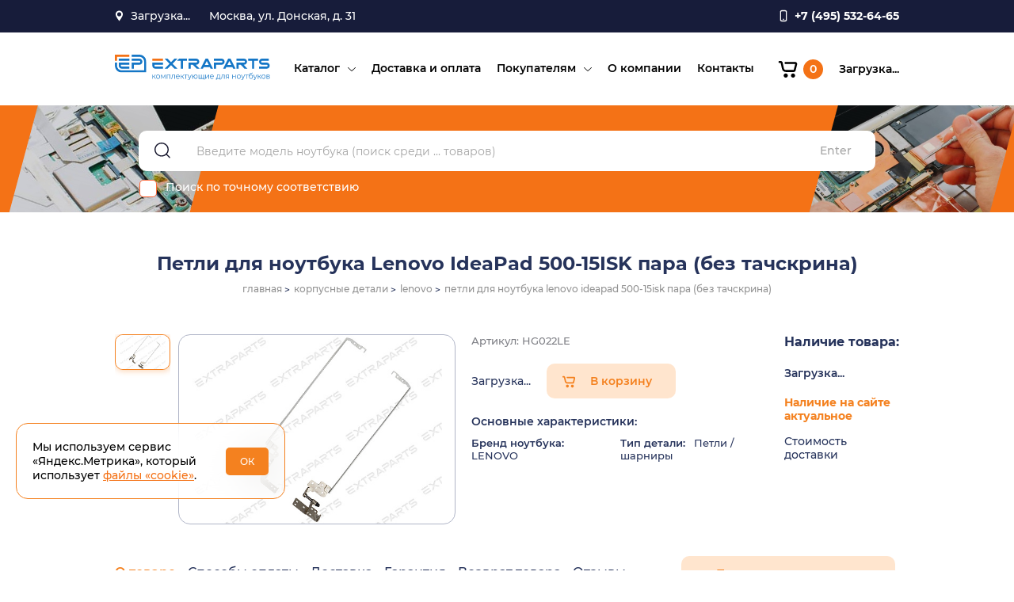

--- FILE ---
content_type: text/html; charset=utf-8
request_url: https://extraparts.ru/catalog/petli-dlya-noutbuka-lenovo-ideapad-500-15isk-para-bez-tachskrina/
body_size: 17286
content:
<!DOCTYPE html>

<html class='jsDisabled'>
<head>
 <meta charset='utf-8' />
    <title>Петли для ноутбука Lenovo IdeaPad 500-15ISK пара (без тачскрина) | Шарниры и петли для ноутбуков в интернет-магазине ExtraParts.ru</title>
    <meta http-equiv="X-UA-Compatible" content="IE=edge" />
    <meta http-equiv='Last-Modified' content='' />
    <meta name='viewport' content='width=device-width' />
	
<meta property="og:title" content="Петли для ноутбука Lenovo IdeaPad 500-15ISK пара (без тачскрина) | Шарниры и петли для ноутбуков в интернет-магазине ExtraParts.ru"/>
<meta property="og:description" content="Петли для ноутбука Lenovo IdeaPad 500-15ISK пара (без тачскрина), купить с доставкой по всей России или самовывозом в офисах!"/>
<meta property="og:image" content="https://extraparts.ru/upload/resize_cache/iblock/e94/600_400_1/bgfnew1kxte1dx3esfteqe739v7t8ifl.jpg">
<meta property="og:image:width" content="600"/>
<meta property="og:image:height" content="400"/>
<meta property="og:type" content="article"/>
<meta property="og:url" content= "https://extraparts.ru/catalog/petli-dlya-noutbuka-lenovo-ideapad-500-15isk-para-bez-tachskrina/"/>
            <link href="/bitrix/templates/extraparts/template_styles.css?16715914590" type="text/css" rel="stylesheet" />

	  <meta http-equiv="Content-Type" content="text/html; charset=UTF-8" />
<meta name="description" content="Петли для ноутбука Lenovo IdeaPad 500-15ISK пара (без тачскрина), купить с доставкой по всей России или самовывозом в офисах!" />
<script data-skip-moving="true">(function(w, d) {var v = w.frameCacheVars = {"CACHE_MODE":"HTMLCACHE","storageBlocks":[],"dynamicBlocks":{"TVwM3R":"d41d8cd98f00","dynamic_location":"ec9baf233009","LkGdQn":"43061a8d79a7","FKauiI":"727b19da38c4","dynamic_login":"f9b2e1a34a3b","dynamic_search_count":"f870161eb1d7","purchaseBlock":"43e40d49fd9d","cartBlockMain":"459170cec604","warehouses_list":"43e40d49fd9d","XEVOpk":"b9ec46ec6bf5","LwOfHb":"9876ba4ddf88"},"AUTO_UPDATE":true,"AUTO_UPDATE_TTL":120,"version":2};var inv = false;if (v.AUTO_UPDATE === false){if (v.AUTO_UPDATE_TTL && v.AUTO_UPDATE_TTL > 0){var lm = Date.parse(d.lastModified);if (!isNaN(lm)){var td = new Date().getTime();if ((lm + v.AUTO_UPDATE_TTL * 1000) >= td){w.frameRequestStart = false;w.preventAutoUpdate = true;return;}inv = true;}}else{w.frameRequestStart = false;w.preventAutoUpdate = true;return;}}var r = w.XMLHttpRequest ? new XMLHttpRequest() : (w.ActiveXObject ? new w.ActiveXObject("Microsoft.XMLHTTP") : null);if (!r) { return; }w.frameRequestStart = true;var m = v.CACHE_MODE; var l = w.location; var x = new Date().getTime();var q = "?bxrand=" + x + (l.search.length > 0 ? "&" + l.search.substring(1) : "");var u = l.protocol + "//" + l.host + l.pathname + q;r.open("GET", u, true);r.setRequestHeader("BX-ACTION-TYPE", "get_dynamic");r.setRequestHeader("X-Bitrix-Composite", "get_dynamic");r.setRequestHeader("BX-CACHE-MODE", m);r.setRequestHeader("BX-CACHE-BLOCKS", v.dynamicBlocks ? JSON.stringify(v.dynamicBlocks) : "");if (inv){r.setRequestHeader("BX-INVALIDATE-CACHE", "Y");}try { r.setRequestHeader("BX-REF", d.referrer || "");} catch(e) {}if (m === "APPCACHE"){r.setRequestHeader("BX-APPCACHE-PARAMS", JSON.stringify(v.PARAMS));r.setRequestHeader("BX-APPCACHE-URL", v.PAGE_URL ? v.PAGE_URL : "");}r.onreadystatechange = function() {if (r.readyState != 4) { return; }var a = r.getResponseHeader("BX-RAND");var b = w.BX && w.BX.frameCache ? w.BX.frameCache : false;if (a != x || !((r.status >= 200 && r.status < 300) || r.status === 304 || r.status === 1223 || r.status === 0)){var f = {error:true, reason:a!=x?"bad_rand":"bad_status", url:u, xhr:r, status:r.status};if (w.BX && w.BX.ready && b){BX.ready(function() {setTimeout(function(){BX.onCustomEvent("onFrameDataRequestFail", [f]);}, 0);});}w.frameRequestFail = f;return;}if (b){b.onFrameDataReceived(r.responseText);if (!w.frameUpdateInvoked){b.update(false);}w.frameUpdateInvoked = true;}else{w.frameDataString = r.responseText;}};r.send();var p = w.performance;if (p && p.addEventListener && p.getEntries && p.setResourceTimingBufferSize){var e = 'resourcetimingbufferfull';var h = function() {if (w.BX && w.BX.frameCache && w.BX.frameCache.frameDataInserted){p.removeEventListener(e, h);}else {p.setResourceTimingBufferSize(p.getEntries().length + 50);}};p.addEventListener(e, h);}})(window, document);</script>
<script data-skip-moving="true">(function(w, d, n) {var cl = "bx-core";var ht = d.documentElement;var htc = ht ? ht.className : undefined;if (htc === undefined || htc.indexOf(cl) !== -1){return;}var ua = n.userAgent;if (/(iPad;)|(iPhone;)/i.test(ua)){cl += " bx-ios";}else if (/Windows/i.test(ua)){cl += ' bx-win';}else if (/Macintosh/i.test(ua)){cl += " bx-mac";}else if (/Linux/i.test(ua) && !/Android/i.test(ua)){cl += " bx-linux";}else if (/Android/i.test(ua)){cl += " bx-android";}cl += (/(ipad|iphone|android|mobile|touch)/i.test(ua) ? " bx-touch" : " bx-no-touch");cl += w.devicePixelRatio && w.devicePixelRatio >= 2? " bx-retina": " bx-no-retina";if (/AppleWebKit/.test(ua)){cl += " bx-chrome";}else if (/Opera/.test(ua)){cl += " bx-opera";}else if (/Firefox/.test(ua)){cl += " bx-firefox";}ht.className = htc ? htc + " " + cl : cl;})(window, document, navigator);</script>


<link href="/bitrix/templates/extraparts/components/bitrix/form/reviews/bitrix/form.result.new/.default/style.css?1671591838666" type="text/css"  rel="stylesheet" />
<link href="/bitrix/templates/extraparts/components/bitrix/form/consult/bitrix/form.result.new/.default/style.css?1671591823666" type="text/css"  rel="stylesheet" />
<link href="/bitrix/templates/extraparts/components/bitrix/main.register/.default/style.css?1671592096463" type="text/css"  rel="stylesheet" />
<link href="/assets/css/normalize.css?16560569281854" type="text/css"  data-template-style="true"  rel="stylesheet" />
<link href="/assets/css/pickmeup.css?15927589492054" type="text/css"  data-template-style="true"  rel="stylesheet" />
<link href="/assets/css/magnific-popup.css?16560569287298" type="text/css"  data-template-style="true"  rel="stylesheet" />
<link href="/assets/css/owl.carousel.css?16560569283251" type="text/css"  data-template-style="true"  rel="stylesheet" />
<link href="/assets/css/slick-theme.css?16566719162409" type="text/css"  data-template-style="true"  rel="stylesheet" />
<link href="/assets/css/slick.css?16566719181343" type="text/css"  data-template-style="true"  rel="stylesheet" />
<link href="/assets/css/style.css?1766107612310521" type="text/css"  data-template-style="true"  rel="stylesheet" />
<link href="/bitrix/templates/extraparts/components/bitrix/form/extra/bitrix/form.result.new/.default/style.css?1671591867666" type="text/css"  data-template-style="true"  rel="stylesheet" />







<div id="bxdynamic_TVwM3R_start" style="display:none"></div><div id="bxdynamic_TVwM3R_end" style="display:none"></div>



    <link rel='shortcut icon' type='image/png' href='/favicon.png' />
    <meta name="cmsmagazine" content="05c37843f2f5be09d97918bd1b4cb2e3" />
    </head>

<div class="page-wrapper" id="page">
        <div class="content">
        <header class="header">
                <div class="header__top">
                    <div class="container">
                        <div class="header__top-inner">
                            <div class="header__location">
                                <span class="header__location-btn">
                                      <div id="bxdynamic_dynamic_location_start" style="display:none"></div>                                            Загрузка...
                                      <div id="bxdynamic_dynamic_location_end" style="display:none"></div>                                
                                </span>
                                <ul class="header__location-dropdown">
                                                        <li class="header__location-item">
                            <a href="/?geoloc=3687">Красноярск</a>
                        </li>
                                          <li class="header__location-item">
                            <a href="/?geoloc=84">Москва</a>
                        </li>
                                          <li class="header__location-item">
                            <a href="/?geoloc=2707">Самара</a>
                        </li>
                             
                                </ul>
                            </div>
                            <div class="header__address">
                                <span>
                                Москва, ул. Донская, д. 31                            </div>

									           <a class="header__phone" href="tel:+7 (495) 532-64-65">
                                <span>+7 (495) 532-64-65</span>
                             </a>

                        </div>
                    </div>
                </div>
                <div class="header__bottom">
                    <div class="container">
                        <div class="header__bottom-inner">
                            <a class="logo" href="/">
                                <img src="/assets/img/logo.svg" alt="/">
                            </a>
                                  
                <nav class="menu header__menu">
                     <ul class="menu__list">
                        <div id="bxdynamic_LkGdQn_start" style="display:none"></div>

					      
			<li class='menu__item has-submenu'>
				<a class="menu__link" href='/catalog/'>Каталог</a>
					<span class="submenu__arrow"></span><ul class="submenu__list">      
			<li class='submenu__item'>
				<a class="menu__link" href='/catalog/akkumulyatory/'>Аккумуляторы ноутбуков</a>
					</li>      
			<li class='submenu__item'>
				<a class="menu__link" href='/catalog/batarei-dlya-planshetov/'>Батареи для планшетов</a>
					</li>      
			<li class='submenu__item'>
				<a class="menu__link" href='/catalog/bloki-pitaniya/'>Блоки питания</a>
					</li>      
			<li class='submenu__item'>
				<a class="menu__link" href='/catalog/zaryadnye-ustroystva/'>Зарядные устройства</a>
					</li>      
			<li class='submenu__item'>
				<a class="menu__link" href='/catalog/dlya-remonta/'>Для ремонта</a>
					</li>      
			<li class='submenu__item'>
				<a class="menu__link" href='/catalog/zhestkie-diski/'>Жесткие диски</a>
					</li>      
			<li class='submenu__item'>
				<a class="menu__link" href='/catalog/zapchasti-videoproektorov/'>Запчасти проекторов</a>
					</li>      
			<li class='submenu__item'>
				<a class="menu__link" href='/catalog/zaryadki-dlya-avto/'>Зарядки для авто</a>
					</li>      
			<li class='submenu__item'>
				<a class="menu__link" href='/catalog/kabelya-shleyfa/'>Кабели, шлейфы</a>
					</li>      
			<li class='submenu__item'>
				<a class="menu__link" href='/catalog/klaviatury/'>Клавиатуры</a>
					</li>      
			<li class='submenu__item'>
				<a class="menu__link" href='/catalog/konnektory-razemy/'>Коннекторы, разъемы</a>
					</li>      
			<li class='submenu__item'>
				<a class="menu__link" href='/catalog/korpusnye-detali/'>Корпусные детали</a>
					</li>      
			<li class='submenu__item'>
				<a class="menu__link" href='/catalog/matritsy/'>Матрицы</a>
					</li>      
			<li class='submenu__item'>
				<a class="menu__link" href='/catalog/operativnaya-pamyat/'>Оперативная память</a>
					</li>      
			<li class='submenu__item'>
				<a class="menu__link" href='/catalog/privody-bd-dvd/'>Приводы BD-DVD</a>
					</li>      
			<li class='submenu__item'>
				<a class="menu__link" href='/catalog/sistemy-okhlazhdeniya/'>Системы охлаждения</a>
					</li>      
			<li class='submenu__item'>
				<a class="menu__link" href='/catalog/shleyfy-matrits/'>Шлейфы матриц</a>
					</li>      
			<li class='submenu__item'>
				<a class="menu__link" href='/catalog/ekrany-dlya-noutbukov/'>Экраны для ноутбуков</a>
					</li>      
			<li class='submenu__item'>
				<a class="menu__link" href='/catalog/ekrany-dlya-planshetov/'>Экраны для планшетов</a>
					</li></ul>      
			<li class='menu__item'>
				<a class="menu__link" href='/delivery/'>Доставка и оплата</a>
					</li>      
			<li class='menu__item has-submenu'>
				<a class="menu__link" href='/clients/'>Покупателям</a>
					<span class="submenu__arrow"></span><ul class="submenu__list">      
			<li class='submenu__item'>
				<a class="menu__link" href='/clients/news/'>Новости и акции</a>
					</li>      
			<li class='submenu__item'>
				<a class="menu__link" href='/clients/articles/'>Статьи</a>
					</li>      
			<li class='submenu__item'>
				<a class="menu__link" href='/clients/faq/'>Вопросы и ответы</a>
					</li>      
			<li class='submenu__item'>
				<a class="menu__link" href='/clients/reviews/'>Отзывы</a>
					</li>      
			<li class='submenu__item'>
				<a class="menu__link" href='/clients/partners/'>Партнерам</a>
					</li>      
			<li class='submenu__item'>
				<a class="menu__link" href='/clients/agreement/'>Пользовательское соглашение</a>
					</li>      
			<li class='submenu__item'>
				<a class="menu__link" href='/politika_konfidencialnosti/'>Политика конфиденциальности</a>
					</li></ul>      
			<li class='menu__item'>
				<a class="menu__link" href='/about/'>О компании</a>
					</li>      
			<li class='menu__item'>
				<a class="menu__link" href='/contacts/'>Контакты</a>
		
		
		</li>

 
<div id="bxdynamic_LkGdQn_end" style="display:none"></div>                    </ul>
                </nav>
  
                                                   
                            <div class="header__btns">
                                <div id="bxdynamic_FKauiI_start" style="display:none"></div>
  <a class="header__btn cart" href="/personal/cart/">
    <span class="cart__icon icon"></span>
    <span class="cart__count">0</span>
  </a><div id="bxdynamic_FKauiI_end" style="display:none"></div>                                
                        <div id="bxdynamic_dynamic_login_start" style="display:none"></div>                                Загрузка...
                        <div id="bxdynamic_dynamic_login_end" style="display:none"></div>                            
                            </div>
                            <button class="menu__btn">
                                <span class="menu__btn-line"></span>
                            </button>
                        </div>
                    </div>
                </div>
        </header>
                       
            <section class="section search search-common" itemscope itemtype="https://schema.org/WebSite">
                <div class="container">
                    <div class="search__inner">
                          
                        <form action="/search/" class="search__form" method='get' itemprop="potentialAction" itemscope itemtype="https://schema.org/SearchAction">
                            <button class="search__btn" type="submit"></button>
                            <div id="bxdynamic_dynamic_search_count_start" style="display:none"></div>                              <input class="search__input" name="q" type='text' value='' placeholder='Введите модель ноутбука (поиск среди ... товаров)' required itemprop="query-input">
						<div id="bxdynamic_dynamic_search_count_end" style="display:none"></div>    
                            <button class="search__enter" type="submit">Enter</button>
                                                        
                            <label class="search__checkbox">
                                <input type="checkbox" name="exact">
                                <span class="caption">Поиск по точному соответствию</span>
                            </label>
							<meta itemprop="target" content="https://extraparts.ru/search/?q={search_term_string}" />
                        </form>
                    </div>
					<meta itemprop="url" content="https://extraparts.ru"/>
                </div>
            </section>
            
                          <section class="section page__header">
                <div class="container">
                    <div class="section__inner">                    
                        <h1 class="page__title ">Петли для ноутбука Lenovo IdeaPad 500-15ISK пара (без тачскрина)</h1>
                         
                                                 
                        <div class="breadcrumbs">
                            <ul itemscope itemtype="https://schema.org/BreadcrumbList" class="breadcrumbs__list"><li itemprop="itemListElement" itemscope itemtype="https://schema.org/ListItem" class="breadcrumbs__item"><a itemprop="item" href="/"><span itemprop="name">главная</span></a><meta itemprop="position" content="1" /></li><li itemprop="itemListElement" itemscope itemtype="https://schema.org/ListItem" class="breadcrumbs__item"><a itemprop="item" href="/catalog/korpusnye-detali/"><span itemprop="name">корпусные детали</span></a><meta itemprop="position" content="3" /></li><li itemprop="itemListElement" itemscope itemtype="https://schema.org/ListItem" class="breadcrumbs__item"><a itemprop="item" href="/catalog/korpusnye-detali/lenovo/"><span itemprop="name">lenovo</span></a><meta itemprop="position" content="4" /></li><li itemprop="itemListElement" itemscope itemtype="https://schema.org/ListItem" class="breadcrumbs__item"><span itemprop="item"><span itemprop="name">петли для ноутбука lenovo ideapad 500-15isk пара (без тачскрина)</span></span><meta itemprop="position" content="5" /></li></ul>                        </div> 
                                              
                    </div>
                </div>
              </section>
               
      

<section class="section product">
    <div class="container">
        <div class="section__inner product__inner product__item">
                            <div class="product__images product__img">
                    <div class='product__slider-nav slider slider-vertical'>
                        <div class="product__image-nav">
                            <img src="/upload/resize_cache/iblock/e94/88_66_1/bgfnew1kxte1dx3esfteqe739v7t8ifl.jpg" alt="Петли для ноутбука Lenovo IdeaPad 500-15ISK пара (без тачскрина)" class="image"/>                        </div>
                                            </div>
                    
                                        <div class="product__slider-main" data-title="Изображение приведено для иллюстрации формы и размеров. Товар может иметь незначительные отличия во внешнем виде (надписи, наклейки, логотипы) от представленного на фото экземпляра. Характеристики товара смотрите в его описании.">
                        <div class="product__image-main"> 
                            <a href="/upload/iblock/e94/bgfnew1kxte1dx3esfteqe739v7t8ifl.jpg">
                                <img src="/upload/resize_cache/iblock/e94/470_360_1/bgfnew1kxte1dx3esfteqe739v7t8ifl.jpg" alt="Петли для ноутбука Lenovo IdeaPad 500-15ISK пара (без тачскрина)" class="image"/>                            </a>
                        </div>
                                            </div>
                </div>
            
            <div class="product__details">
                                <div class="product__code">Артикул: HG022LE</div>
                <div class="product__cart">
                    <div class="product__price" id='purchaseBlock'> 
                      Загрузка... 
                    </div>
                    <div id='cartBlockMain'>
                                            <a href='/ajax/add2cart/?id=94733' class='product__cart-btn btn action-cart'>В корзину</a>
                                          </div>
                </div>
                <div class="product__prop">
                    <div class="product__prop-title">
                        Основные характеристики:
                    </div>
                    <ul class='product__prop-list'>
                                                                                                                                                                                                                                                                                                                                                                                                                                                                                                                                <li class='product__prop-item'><span class='caption'>Бренд ноутбука:</span> LENOVO</li>
                                                                                                                                                                                                                                                                                                                                                                                                                                                                                                                                                                                                                                                                                                                                                                                                                                                                                                                                                                                                                                                                                                                                                                                                                                                                                                                                                                                                                                                                                                                                                                                                                                                                                                                                                                                                                                                                                                                                                                                                                                                                                                                                                                                                                                                                                                                                                                                                                                                                                                                                                                                                                                                                                                                                                                                                                                                                                                                                                                                                                                                                                                                                                                                                                                                                                                                                                                                                                                                                                                                                                                                                                                                                                                                                                                                                                                                                                            <li class='product__prop-item'><span class='caption'>Тип детали:</span> Петли / шарниры</li>
                                                                                                                                                                                                                                                                                                                                                                                                                                                                                                                                                                        </ul>
                </div>
            </div>

            <div class='product__stock'>
                <div class='product__stock-title subtitle'>Наличие товара:</div>
                
                    <ul class="product__stock-list" id='warehouses_list'>
                    Загрузка...                    </ul>
                      
                    
                    <div class="product__stock-text">Наличие на сайте актуальное</div>
                                            <div class='deliveryCostBlock product__stock-delivery'>
                            <div data-href="/ajax/deliveryCalc_new.php?id=94731" class="deliveryCostValue">Стоимость доставки</div>
                        </div>

                                </div>
        </div>
    </div>

</section>

<section class="section section__product-tabs" itemscope itemtype="https://schema.org/Product">
    <div class="container">
        <div class="product-tabs__wrapper">

            <div class="section__inner product-tabs__inner">

                <div class="tabs__wrapper">

                    <ul class="tabs product__tabs">
                        <li class="tabs__item active" data-id="description">
                            <div class="product-tabs__btn">О товаре</div>
                        </li>
                        <li class="tabs__item" data-id="pay">
                            <div class="product-tabs__btn">Способы оплаты</div>
                        </li>
                        <li class="tabs__item" data-id="delivery">
                            <div class="product-tabs__btn">Доставка</div>
                        </li>
                        <li class="tabs__item" data-id="guarantee">
                            <div class="product-tabs__btn">Гарантия</div>
                        </li>
                        <li class="tabs__item" data-id="return">
                            <div class="product-tabs__btn">Возврат товара</div>
                        </li>
                        <li class="tabs__item" data-id="reviews">
                            <div class="product-tabs__btn">Отзывы</div>
                        </li>
                    </ul>

                    <ul class="tabs-content product__tabs-content">

                        <li class="tabs-content__item active" id="description">
                            <div class="content__wrapper">
                                <div class="content__block">
                                                                                                                                                                                    <b><span style="color: #ff0000;">Внимание! Данный комплект шарниров с направляющими подходит только для моделей ноутбуков у которых отсутствует тачскрин!</span></b>
<div class="productInfoWrapper">
	<h2>Комплект петель для ноутбука совместим с моделями:</h2>
	<ul class="columnList columnCount1 commentList">
		<li>Lenovo IdeaPad 500-15ISK Type 80NT </li>
	</ul>
</div>
 <br>                                    <div class="productInfoWrapper">
	<h2>Совместимые парт-номера (p/n)</h2>
	<ul class="columnList columnCount2 commentList">
		<li>	5H50J23686	</li>
		<li>	AM1BJ000300	</li>
		<li>	AM1BJ000400	</li>
	</ul>
</div>                                    <p class="helptext">
</p>
<p class="helptext" style="text-align: justify;">
 <strong>При выборе корпусных деталей тщательно сверяйте свою запчасть с фото на картинке. Часто встречаются модели ноутбуков с различными вариациями одной и той же детали. Если вы не знаете точно, подойдет ли данная деталь к вашему ноутбуку, свяжитесь с нами, мы вас обязательно проконсультируем.</strong>
</p>
<p style="text-align: justify;">
</p>
<p class="helptext" style="text-align: justify;">
</p>
<p style="text-align: justify;">
</p>
<h3 style="text-align: justify;">Петли для ноутбука Lenovo IdeaPad 500-15ISK пара (без тачскрина) - доп. информация:</h3>
<p style="text-align: justify;">
	 Описанный на данной странице товар является новым и соответствует корпусным деталям, устанавливаемым в серийные ноутбуки. Перед установкой детали, тщательно проверяйте ее на наличие повреждений. Гарантия на пластиковые детали и шарниры действует до момента установки. Вы можете приобрести <b>Петли для ноутбука Lenovo IdeaPad 500-15ISK пара (без тачскрина)</b> в нашем магазине по доступной цене.
</p>
<p>
</p>                                                                    </div>
                            </div>
                        </li>

                        <li class="tabs-content__item" id="pay">
                          <div class="text__content">
                            <p>Мы работаем с физическими и юридическими лицами.</p>
                            <ul><b>Варианты оплаты для физических лиц:</b>
                              <li>Банковской картой на сайте (через эквайринг Сбербанка с электронным чеком с QR-кодом).</li>
                              <li>Наличными при получении заказа в нашем пункте выдачи.</li>
                              <li>Наличными, либо через терминал в ПВЗ СДЭКа, при отправке с оплатой при получении.</li>
                              <li>Предоплата переводом на кошелек «Юмани» (бывшие «Яндекс.Деньги»).</li>
                            </ul>
                            <p>Отправка «Почтой России» и через «Яндекс Доставку» — только по предоплате. Отправка СДЭКом — по предоплате при стоимости заказа свыше 7000 руб.</p>
                            <p><b>Для юридических лиц</b> высылаем счёт на указанный в заказе электронный адрес.</p>
                            <p>Подробнее в разделе <a href='/delivery/' target='_blank'>«Оплата»</a>.</p>
                          </div>
                        </li>

                        <li class="tabs-content__item" id="delivery">
                          <div class="text__content">
                            <p>Наши склады находятся в Красноярске, Самаре и Москве.</p>
                            <ul>Варианты получения заказа:
                              <li>самовывоз со склада (бесплатно);</li>
                              <li>курьерская доставка до дверей;</li>
                              <li>доставка «Почтой России», курьерской службой или транспортной компанией (выбирается при оформлении заказа) в пункты выдачи заказов.</li>
                            </ul>
                            <ul>Куда доставляем:
                              <li>В <b>любую точку России</b> курьерской службой или транспортной компанией.</li>
                              <li>В страны Таможенного союза — <b>Беларусь, Казахстан</b>.</li>
                              <li>В другие <b>страны ближнего зарубежья</b> при наличии в стране пунктов выдачи заказов «СДЭК».</li>
                            </ul>
                            Подробнее в разделе <a href='/delivery/' target='_blank'>«Доставка»</a>.
                          </div>
                        </li>

                        <li class="tabs-content__item" id="guarantee">
                          <div class="text__content">
                            <p>Гарантия магазина на все технически сложные товары — 6 месяцев.</p>
                            <p>На пластиковые корпусные детали, петли и прочие детали корпуса — до момента установки.</p>
                            <ul>Гарантия не распространяется: 
                              <li>на ущерб, причинённый другому оборудованию, работающему в сопряжении с данным изделием;</li> 
                              <li>на совместимость данного изделия с изделиями и программными продуктами третьих сторон.</li> 
                            </ul>
                            Подробнее в разделе <a href='/delivery/#guarantee' target='_blank'>«Гарантия»</a>.
                          </div>
                        </li>

                        <li class="tabs-content__item" id="return">
                          <div class="text__content">
                            <p>Мы работаем строго по Закону о защите прав потребителей в рамках <a href='http://www.consultant.ru/document/cons_doc_LAW_373622/e4ca7557c9ce6273af99d42c900e8579841fe652/' target='_blank'>Правил дистанционной торговли</a>.</p>
                            <p>Вернуть товар можно в течение 7 дней. Сохраняйте все документы, полученные с товаром: чек, накладную, инструкцию и пр.</p>
                            <p>Чтобы вернуть или обменять товар, напишите на <a href='mailto:info@extraparts.ru'>info@extraparts.ru</a>. В письме подробно опишите ситуацию, укажите номер заказа и по возможности прикрепите фото полученного товара.</p>
                            <p>Если товар бракованный, неисправный, неправильно укомплектован, мы заменим его и полностью оплатим доставку новой детали.</p>
                            <p>Подробнее в разделе <a href='/delivery/' target='_blank'>«Возврат»</a>.</p>
                          </div>
                        </li>

                        <li class="tabs-content__item" id="reviews">
                            


<div class='reviews__block'>
	Отзывов пока нет	</div>


           
                            <div id="comp_0de80812bfd7c92da9794c2fc17581c2">
	
	<div class="reviews__form-block contact__form-block card feedbackFormBlock">

  
<form name="review" action="/catalog/petli-dlya-noutbuka-lenovo-ideapad-500-15isk-para-bez-tachskrina/" method="POST" enctype="multipart/form-data"><input type="hidden" name="bxajaxid" id="bxajaxid_0de80812bfd7c92da9794c2fc17581c2_8BACKi" value="0de80812bfd7c92da9794c2fc17581c2" /><input type="hidden" name="AJAX_CALL" value="Y" /><input type="hidden" name="sessid" id="sessid" value="" /><input type="hidden" name="WEB_FORM_ID" value="3" />  <h2 class="title form__title">Оставить отзыв</h2>
		
			                										
						
                								<div class='rating__block'><span class='form__label'>Ваша оценка</span><div class='rating__btns'><input type='radio' name='form_radio_rate' value=10 id='rating-1' />
									<label class='caption' for='rating-1'>плохо</label><input type='radio' name='form_radio_rate' value=11 id='rating-2' />
									<label class='caption' for='rating-2'>нормально</label><input type='radio' name='form_radio_rate' value=12 id='rating-3' />
									<label class='caption' for='rating-3'>хорошо</label><input type='radio' name='form_radio_rate' value=13 id='rating-4' />
									<label class='caption' for='rating-4'>очень хорошо</label><input type='radio' name='form_radio_rate' value=14 id='rating-5' />
									<label class='caption' for='rating-5'>отлично</label></div></div>					
					 
							                										
						
                								<input type="text" class="form__input" placeholder="Ваше имя" name="form_text_15" value="">					
					 
							                										
						
                								<input type="text" class="form__input" placeholder="Email" name="form_email_16" value="" size="0" />					
					 
							                										
						
                								<input type="tel" class="form__input mask__phone" class="phone" placeholder="Телефон" name="form_text_17" value="">					
					 
							                											<input type="hidden" class="form__input" placeholder="Наименование или артикул товара" name="form_text_18" value="Петли для ноутбука Lenovo IdeaPad 500-15ISK пара (без тачскрина) HG022LE">					 
							                										
						
                								<textarea name="form_textarea_19" cols="40" rows="5"class="form__textarea" cols="40" rows="5" placeholder="Ваш отзыв" ></textarea>					
					 
							                											<input type="hidden"  class="inputtext"  name="form_text_27" value="94733">					 
							
      <input type='submit' class='btn form__btn action-type-respond' name="web_form_submit" value="Оставить отзыв"/>
			<div class="form__agree">
       <label>
        <input type="checkbox" name="agree" id="agree" required>
        <span class="caption">Отправляя это сообщение, вы соглашаетесь с <a class="privacy" href="/politika_konfidencialnosti/" target="_blank">политикой конфиденциальности</a></span>
       </label>
      </div>


</form></div>
</div>                            
           
                        </li>

                    </ul>

                </div>

            </div>

            <div class="product-tabs__aside">
                <a class="btn product__btn-consult popup__link" href="#consultFormPopup">Получить консультацию</a>
                <div class="popup popup-white mfp-hide" id="consultFormPopup">
                  <div class="modalBlock">
                      <div class="contact__form-block">
                        <h2 class="title form__title consult__form-title">Получить консультацию <br> специалиста</h2>
                            
        <div id="comp_59fd6792197d5774cbd024f054090645">
	

<form class='consult__form form' name="spec_form" action="/catalog/petli-dlya-noutbuka-lenovo-ideapad-500-15isk-para-bez-tachskrina/" method="POST" enctype="multipart/form-data"><input type="hidden" name="bxajaxid" id="bxajaxid_59fd6792197d5774cbd024f054090645_Ar8Szp" value="59fd6792197d5774cbd024f054090645" /><input type="hidden" name="AJAX_CALL" value="Y" /><input type="hidden" name="sessid" id="sessid_1" value="" /><input type="hidden" name="WEB_FORM_ID" value="2" />		
			                										      						
                								<div class='field__row'><div class='card__input-wrapper'><input class='card__input' type='text' name='form_text_5' placeholder='ФИО' value='' required><label>ФИО</label></div></div>					
					 
							                										      						
                								<div class='field__row'><div class='card__input-wrapper'><input class='card__input' type='email' name='form_email_6' placeholder='E-mail' value='' required><label>E-mail</label></div></div>					
					 
							                										      						
                								<div class='field__row'><div class='card__input-wrapper'><textarea class='card__textarea' name='form_textarea_8' placeholder='Ваш вопрос' value='' required></textarea><label>Ваш вопрос</label></div></div>					
					 
							                					<input type="hidden"  class="form__input"  name="form_text_9" value="info@extraparts.ru" />
							                					<input type="hidden"  class="form__input"  name="form_text_26" value="/catalog/petli-dlya-noutbuka-lenovo-ideapad-500-15isk-para-bez-tachskrina/" />
							
			<div class="agree">
        <label>
            <input type="checkbox" name="agree" required>
            <span class="caption">Отправляя это сообщение, вы соглашаетесь с <a class="privacy" href="/politika_konfidencialnosti/" target="_blank">политикой конфиденциальности</a></span>
        </label>
    </div>
    <input type='submit' class='btn form__btn action-type-respond' name="web_form_submit" value="Задать вопрос"/>

</form></div>
                      </div>
                  </div>
                  <button title="Закрыть (Esc)" type="button" class="mfp-close">×</button>
              </div>    
            </div>

        </div>
    </div>
	<!--Указывается схема Product.-->
	<div style="display:none"> 
	<!--В поле name указывается наименование товара.-->
	  <span itemprop="name">Петли для ноутбука Lenovo IdeaPad 500-15ISK пара (без тачскрина)</span> 
	  <span itemprop="sku">HG022LEi02</span> 
	<!--В поле description дается описание товара.-->
	  <span itemprop="description">Внимание! Данный комплект шарниров с направляющими подходит только для моделей ноутбуков у которых отсутствует тачскрин!

	Комплект петель для ноутбука совместим с моделями:
	
		Lenovo IdeaPad 500-15ISK Type 80NT 
	

 </span> 
	<!--В поле image указывается ссылка на картинку товара.--> 
	  <img src="https://extraparts.ru/upload/iblock/e94/bgfnew1kxte1dx3esfteqe739v7t8ifl.jpg" itemprop="image"> 
	<!--Указывается схема Offer.-->
	  <div itemprop="offers" itemscope itemtype="https://schema.org/Offer"> 
	<!--В поле price указывается цена товара.--> 
		<span itemprop="price">350</span> 
	<!--В поле priceCurrency указывается валюта.--> 
		<span itemprop="priceCurrency">RUB</span>
					<meta itemprop="availability" content="https://schema.org/InStock">
			  </div>
	</div>
</section>

    <section class="section section__related">
        <div class="container">
            <div class="section__inner related__inner">
                
                    <div class="tabs__wrapper">
                        <ul class="tabs related__tabs">
                            <li class="tabs__item active" data-id="related">Сопутствующие товары</li>                            <li class="tabs__item " data-id="additional">Аналогичные товары</li>                        </ul>
                        <ul class="tabs-content related__tabs-content">
                                                    <li class="tabs-content__item active" id="related">
                                	    <div class="product__list related__slider slider">
                  <div class="catalog__item product__item card">
                <a class="catalog__item-link" href="/catalog/klaviatura-lenovo-ideapad-500-15isk-serebro-s-podsvetkoy/"></a>
                <div class="catalog__item-img product__img">
                                            <img src="/upload/resize_cache/iblock/9b2/200_200_1/wg5dpr77i5zl6owetau1nose7s8zatcs.jpg" alt="Клавиатура Lenovo IdeaPad 500-15ISK серебро с подсветкой" class=""/>                                    </div>

                <div class="catalog__item-info">
                    <div class="catalog__item-name product__name subtitle">Клавиатура Lenovo IdeaPad 500-15ISK серебро с подсветкой</div>
                </div>
                    <div class="catalog__item-bottom">

                        
                                                                                    <a href='/ajax/add2cart/?id=85376' class="catalog__item-btn btn action-cart">В корзину</a>
                                                                            <!--class='action action-cart novelties__btn btn-->
                        <!--<a class="novelties__btn btn btn-to-card" href="">В корзину</a>-->


                        
                                                                <div class="catalog__item-price">1490 ₽</div>

                        
                    </div>
            </div>
                          <div class="catalog__item product__item card">
                <a class="catalog__item-link" href="/catalog/klaviatura-lenovo-ideapad-500-15isk-chernaya-original-ov/"></a>
                <div class="catalog__item-img product__img">
                                            <img src="/upload/resize_cache/iblock/dbf/200_200_1/dbfa53b04b60a45385458a9f1a452056.jpg" alt="Клавиатура Lenovo IdeaPad 500-15ISK черная (оригинал) OV" class=""/>                                    </div>

                <div class="catalog__item-info">
                    <div class="catalog__item-name product__name subtitle">Клавиатура Lenovo IdeaPad 500-15ISK черная (оригинал) OV</div>
                </div>
                    <div class="catalog__item-bottom">

                        
                                                    <a href='/ajax/add2notice/?id=85371' data-modal-form="noticeGoodFormBlock" class='btn btn-blue action-notice'>Уведомить о поступлении</a>
                                                <!--class='action action-cart novelties__btn btn-->
                        <!--<a class="novelties__btn btn btn-to-card" href="">В корзину</a>-->


                        
                                                                <div class="catalog__item-price">1290 ₽</div>

                        
                    </div>
            </div>
                          <div class="catalog__item product__item card">
                <a class="catalog__item-link" href="/catalog/klaviatura-lenovo-ideapad-500-15isk-chernaya-s-podsvetkoy/"></a>
                <div class="catalog__item-img product__img">
                                            <img src="/upload/resize_cache/iblock/7e6/200_200_1/7e6f91335cc00a8e24c67b78c4c3bfab.jpg" alt="Клавиатура Lenovo IdeaPad 500-15ISK черная с подсветкой" class=""/>                                    </div>

                <div class="catalog__item-info">
                    <div class="catalog__item-name product__name subtitle">Клавиатура Lenovo IdeaPad 500-15ISK черная с подсветкой</div>
                </div>
                    <div class="catalog__item-bottom">

                        
                                                    <a href='/ajax/add2notice/?id=85367' data-modal-form="noticeGoodFormBlock" class='btn btn-blue action-notice'>Уведомить о поступлении</a>
                                                <!--class='action action-cart novelties__btn btn-->
                        <!--<a class="novelties__btn btn btn-to-card" href="">В корзину</a>-->


                        
                                                                <div class="catalog__item-price">1500 ₽</div>

                        
                    </div>
            </div>
                          <div class="catalog__item product__item card">
                <a class="catalog__item-link" href="/catalog/avtomobilnaya-zaryadka-lenovo-20v-4-5a-90w-square-pin-v-2/"></a>
                <div class="catalog__item-img product__img">
                                            <img src="/upload/resize_cache/iblock/9d4/200_200_1/9d4de354f00326d0a2db1c8c1cca7933.jpg" alt="Автомобильная зарядка Lenovo 20V 4.5A [90W] SQUARE pin V.2" class=""/>                                    </div>

                <div class="catalog__item-info">
                    <div class="catalog__item-name product__name subtitle">Автомобильная зарядка Lenovo 20V 4.5A [90W] SQUARE pin V.2</div>
                </div>
                    <div class="catalog__item-bottom">

                        
                                                    <a href='/ajax/add2notice/?id=81283' data-modal-form="noticeGoodFormBlock" class='btn btn-blue action-notice'>Уведомить о поступлении</a>
                                                <!--class='action action-cart novelties__btn btn-->
                        <!--<a class="novelties__btn btn btn-to-card" href="">В корзину</a>-->


                        
                                                                <div class="catalog__item-price">2000 ₽</div>

                        
                    </div>
            </div>
                          <div class="catalog__item product__item card">
                <a class="catalog__item-link" href="/catalog/akkumulyator-lenovo-ideapad-500-15isk/"></a>
                <div class="catalog__item-img product__img">
                                            <img src="/upload/resize_cache/iblock/0a9/200_200_1/0a960dafeb6c224f9b17b30ecf774b3b.jpg" alt="Аккумулятор Lenovo IdeaPad 500-15ISK" class=""/>                                    </div>

                <div class="catalog__item-info">
                    <div class="catalog__item-name product__name subtitle">Аккумулятор Lenovo IdeaPad 500-15ISK</div>
                </div>
                    <div class="catalog__item-bottom">

                        
                                                                                    <a href='/ajax/add2cart/?id=80153' class="catalog__item-btn btn action-cart">В корзину</a>
                                                                            <!--class='action action-cart novelties__btn btn-->
                        <!--<a class="novelties__btn btn btn-to-card" href="">В корзину</a>-->


                        
                                                                <div class="catalog__item-price">1950 ₽</div>

                        
                    </div>
            </div>
                          <div class="catalog__item product__item card">
                <a class="catalog__item-link" href="/catalog/blok-pitaniya-dlya-noutbuka-lenovo-20v-2.25a-45w-square-pin-original/"></a>
                <div class="catalog__item-img product__img">
                                            <img src="/upload/resize_cache/iblock/1a5/200_200_1/1a5fd2bf457a4e2858cebb284803efbe.jpg" alt="Блок питания для ноутбука LENOVO 20V 2.25A [45W] SQUARE pin lite" class=""/>                                    </div>

                <div class="catalog__item-info">
                    <div class="catalog__item-name product__name subtitle">Блок питания для ноутбука LENOVO 20V 2.25A [45W] SQUARE pin (оригинал) OV</div>
                </div>
                    <div class="catalog__item-bottom">

                        
                                                                                    <a href='/ajax/add2cart/?id=69877' class="catalog__item-btn btn action-cart">В корзину</a>
                                                                            <!--class='action action-cart novelties__btn btn-->
                        <!--<a class="novelties__btn btn btn-to-card" href="">В корзину</a>-->


                        
                                                                <div class="catalog__item-price">1100 ₽</div>

                        
                    </div>
            </div>
                          <div class="catalog__item product__item card">
                <a class="catalog__item-link" href="/catalog/blok-pitaniya-dlya-noutbuka-lenovo-20v-4.5a-90w-square-pin-original/"></a>
                <div class="catalog__item-img product__img">
                                            <img src="/upload/resize_cache/iblock/0ec/200_200_1/0eca6de53c9a0550479ececa03707a5a.jpg" alt="Блок питания для ноутбука LENOVO 20V 4.5A [90W] SQUARE pin lite" class=""/>                                    </div>

                <div class="catalog__item-info">
                    <div class="catalog__item-name product__name subtitle">Блок питания для ноутбука LENOVO 20V 4.5A [90W] SQUARE pin (оригинал) OV</div>
                </div>
                    <div class="catalog__item-bottom">

                        
                                                                                    <a href='/ajax/add2cart/?id=69815' class="catalog__item-btn btn action-cart">В корзину</a>
                                                                            <!--class='action action-cart novelties__btn btn-->
                        <!--<a class="novelties__btn btn btn-to-card" href="">В корзину</a>-->


                        
                                                                <div class="catalog__item-price">1300 ₽</div>

                        
                    </div>
            </div>
                          <div class="catalog__item product__item card">
                <a class="catalog__item-link" href="/catalog/blok-pitaniya-dlya-noutbuka-lenovo-20v-3.25a-65w-square-pin-original/"></a>
                <div class="catalog__item-img product__img">
                                            <img src="/upload/resize_cache/iblock/ca9/200_200_1/ca959ef5c4c7185e5fdb91e33d08b5d1.jpg" alt="Блок питания для ноутбука LENOVO 20V 3.25A [65W] SQUARE pin lite" class=""/>                                    </div>

                <div class="catalog__item-info">
                    <div class="catalog__item-name product__name subtitle">Блок питания для ноутбука LENOVO 20V 3.25A [65W] SQUARE pin (оригинал) OV</div>
                </div>
                    <div class="catalog__item-bottom">

                        
                                                                                    <a href='/ajax/add2cart/?id=69812' class="catalog__item-btn btn action-cart">В корзину</a>
                                                                            <!--class='action action-cart novelties__btn btn-->
                        <!--<a class="novelties__btn btn btn-to-card" href="">В корзину</a>-->


                        
                                                                <div class="catalog__item-price">1300 ₽</div>

                        
                    </div>
            </div>
                          <div class="catalog__item product__item card">
                <a class="catalog__item-link" href="/catalog/blok-pitaniya-ibm-lenovo-20v-3-25a-65w-square-pin/"></a>
                <div class="catalog__item-img product__img">
                                            <img src="/upload/resize_cache/iblock/afa/200_200_1/afa5e5c04faf57bbaa47706cfc0f7398.jpg" alt="Блок питания для ноутбука LENOVO 20V 3.25A [65W] SQUARE pin" class=""/>                                    </div>

                <div class="catalog__item-info">
                    <div class="catalog__item-name product__name subtitle">Блок питания для ноутбука LENOVO 20V 3.25A [65W] SQUARE pin</div>
                </div>
                    <div class="catalog__item-bottom">

                        
                                                                                    <a href='/ajax/add2cart/?id=66824' class="catalog__item-btn btn action-cart">В корзину</a>
                                                                            <!--class='action action-cart novelties__btn btn-->
                        <!--<a class="novelties__btn btn btn-to-card" href="">В корзину</a>-->


                        
                                                                <div class="catalog__item-price">850 ₽</div>

                        
                    </div>
            </div>
                          <div class="catalog__item product__item card">
                <a class="catalog__item-link" href="/catalog/blok-pitaniya-ibm-lenovo-20v-4-5a-90w-square-pin/"></a>
                <div class="catalog__item-img product__img">
                                            <img src="/upload/resize_cache/iblock/534/200_200_1/53444601af49f0d74c3b99428b586f0f.jpg" alt="Блок питания для ноутбука LENOVO 20V 4.5A [90W] SQUARE pin" class=""/>                                    </div>

                <div class="catalog__item-info">
                    <div class="catalog__item-name product__name subtitle">Блок питания для ноутбука LENOVO 20V 4.5A [90W] SQUARE pin</div>
                </div>
                    <div class="catalog__item-bottom">

                        
                                                                                    <a href='/ajax/add2cart/?id=66088' class="catalog__item-btn btn action-cart">В корзину</a>
                                                                            <!--class='action action-cart novelties__btn btn-->
                        <!--<a class="novelties__btn btn btn-to-card" href="">В корзину</a>-->


                        
                                                                <div class="catalog__item-price">850 ₽</div>

                        
                    </div>
            </div>
                  </div>

	                            </li>
                                                                            <li class="tabs-content__item " id="additional">
                                	    <div class="product__list related__slider slider">
                  <div class="catalog__item product__item card">
                <a class="catalog__item-link" href="/catalog/petli-dlya-noutbuka-lenovo-ideapad-500-15isk-para-s-tachskrinom/"></a>
                <div class="catalog__item-img product__img">
                                            <img src="/upload/resize_cache/iblock/abe/200_200_1/pmo4y6o6f0ea8h876673xlt9mv9lqbr2.jpg" alt="Петли для ноутбука Lenovo IdeaPad 500-15ISK пара (с тачскрином)" class=""/>                                    </div>

                <div class="catalog__item-info">
                    <div class="catalog__item-name product__name subtitle">Петли для ноутбука Lenovo IdeaPad 500-15ISK пара (с тачскрином)</div>
                </div>
                    <div class="catalog__item-bottom">

                        
                                                                                    <a href='/ajax/add2cart/?id=94765' class="catalog__item-btn btn action-cart">В корзину</a>
                                                                            <!--class='action action-cart novelties__btn btn-->
                        <!--<a class="novelties__btn btn btn-to-card" href="">В корзину</a>-->


                        
                                                                <div class="catalog__item-price">350 ₽</div>

                        
                    </div>
            </div>
                  </div>

	                            </li>
                                                </ul>
                    </div>
            </div>
        </div>
    </section>

</div>
<footer class="footer">
    <div class="container">
        <div class="footer__inner">
            <div class="footer__item footer__item-logo">
                <a class="footer__logo" href="/">
                    <img src="/assets/img/logo-footer.svg" alt="">
                </a>            </div>
            <div class="footer__item footer__item-menu">
                <nav class="menu footer__menu">
                    <ul class="menu__list">
                        <div id="bxdynamic_XEVOpk_start" style="display:none"></div>

					      
			<li class='menu__item'>
				<a class="menu__link" href='/catalog/'>Каталог</a>
					</li>      
			<li class='menu__item'>
				<a class="menu__link" href='/delivery/'>Доставка и оплата</a>
					</li>      
			<li class='menu__item'>
				<a class="menu__link" href='/clients/'>Покупателям</a>
					</li>      
			<li class='menu__item'>
				<a class="menu__link" href='/about/'>О компании</a>
					</li>      
			<li class='menu__item'>
				<a class="menu__link" href='/contacts/'>Контакты</a>
		
		
		</li>

 
<div id="bxdynamic_XEVOpk_end" style="display:none"></div>                    </ul>
                </nav>
                <div class="footer__text">
                    <p>ФИЛИАЛ "ЦЕНТРАЛЬНЫЙ" БАНКА ВТБ (ПАО), г.МОСКВА <br> р/с 40802810900600008013 к/с
                        30101810145250000411 БИК 044525411 ИП Маскин Алексей Анатольевич ИНН 246604259167 ОГРНИП
                        311246832900012</p>
                </div>
                <div class="footer__text">
                    <a href="/politika_konfidencialnosti/">Политика конфиденциальности</a>
                </div>
            </div>
            <div class="footer__item footer__item-info">
                <a class="phone contact__phone" href="tel:+7 (495) 532-64-65">+7 (495) 532-64-65</a>
                <a class="mail contact__mail" href="mailto:info@extraparts.ru">info@extraparts.ru</a>

                <!-- <ul class="social__list">
                                                        </ul> -->

                <a class="feedback__link" href="#feedbackFormPopup">Задать вопрос</a>

                <div class="footer__dev footer__text">
                    <a href="https://alente.ru/" target="_blank">
                        Разработка и сопровождение
                        <img src="/assets/img/alente-logo.svg" alt="Alente">
                    </a>
                </div>

            </div>

        </div>
    </div>
</footer>
<a href="#" class="scroll_top"><span class="caption">Наверх</span></a>
</div>

<!-- cookies edit -->
<div class="cookies-alert">
  <p>
    Мы используем сервис «Яндекс.Метрика», который использует <a href="/politika_konfidencialnosti/"
      target="_blank">файлы «cookie»</a>.
  </p>

  <button class="cookies-alert__btn">ОК</button>
</div>

<style>
  .cookies-alert {
    position: fixed;
    z-index: 99999;
    bottom: 90px;
    left: 20px;
    max-width: 340px;
    display: none;
    display: grid;
    grid-template-columns: auto 54px;
    align-items: center;
    gap: 14px;
    color: #000;
    font-size: 14px;
    border-radius: 15px;
    border: 1px solid #F4811F;
    background: rgba(255, 255, 255, 0.70);
    backdrop-filter: blur(22.5px);
    padding: 20px;
  }

  .cookies-alert a {
    text-decoration: underline;
    color: #f47115;
  }

  .cookies-alert p {
    margin: 0;
  }

  .cookies-alert__btn {
    border-radius: 5px;
    transition: all 0.4s ease;
    text-transform: uppercase;
    font-size: 12px;
    font-weight: 500;
    color: #ffffff;
    border: none;
    background: #F4811F;
    cursor: pointer;
    padding: 11px 16px;
  }

  .cookies-alert__btn:hover {
    opacity: 0.8;
  }

  @media (max-width: 650px) {
    .cookies-alert {
      position: fixed !important;
      bottom: 70px !important;
      left: auto !important;
      right: 8px !important;
      align-items: stretch !important;
      max-width: 290px !important;
      width: auto;
      font-size: 12px !important;
      line-height: normal;
      border-radius: 10px;
      padding: 11px 11px 11px 7px;
    }
  }
</style>

<!-- попап с формой Задать вопрос -->  
<!--<div class="popupBlock popup popup-white mfp-hide" id="feedbackFormPopup">-->
<div class="popup popup-white mfp-hide" id="feedbackFormPopup">
    <div class="modalBlock">
        <div class="contact__form-block">
            
            <div class="h2 title form__title">Задать вопрос</div>

            <div id="comp_749314ae9e3eb09ed67383158c6fef22"><div id="bxdynamic_LwOfHb_start" style="display:none"></div>
	
	<div class="feedbackFormBlock">
		<form name="faq_form_A8ugX" action="/catalog/petli-dlya-noutbuka-lenovo-ideapad-500-15isk-para-bez-tachskrina/" method="POST" enctype="multipart/form-data"><input type="hidden" name="sessid" id="sessid_2" value="" /><input type="hidden" name="WEB_FORM_ID" value="6" />		
			                										
						
                								<input type="text" placeholder="Ваше имя" class="form__input" name="form_text_28" value="">					
					 
							                										
						
                								<input type="email" placeholder="Почта" class="form__input" name="form_email_29" value="" size="0" />					
					 
							                										
						
                								<input type="tel" placeholder="Телефон" class="form__input mask__phone" name="form_text_30" value="">					
					 
							                										
						
                								<textarea name="form_textarea_31" cols="40" rows="5"class="form__textarea" placeholder="Ваш вопрос" ></textarea>					
					 
							
      <input type='submit' class='btn form__btn action-type-respond' name="web_form_submit" value="Задать вопрос"/>
			<div class="form__agree">
        <label>
            <input type="checkbox" name="agree" required>
            <span class="caption">Отправляя это сообщение, вы соглашаетесь с <a class="privacy" href="" target="_blank">политикой конфиденциальности</a></span>
        </label>
    </div>


</form></div>
<div id="bxdynamic_LwOfHb_end" style="display:none"></div></div> 
        </div>
    </div>
    <button title="Закрыть (Esc)" type="button" class="mfp-close">×</button>
</div> 
<!-- end попап с формой Задать вопрос -->


    <!-- всплывающий попап с инфо: --> 
   
    <!-- end всплывающий попап с инфо -->


<!-- Yandex.Metrika counter -->
<noscript>
    <div><img src="https://mc.yandex.ru/watch/11422330" style="position:absolute; left:-9999px;" alt="" /></div>
</noscript>
<!-- /Yandex.Metrika counter -->
<script>
        document.documentElement.className=document.documentElement.className.replace('jsDisabled',' jsEnabled jsLoading '+(!!('ontouchstart' in window) || !!('msmaxtouchpoints' in window.navigator) ? 'touchEnabled' : 'touchDisabled'));
    </script>
<script>if(!window.BX)window.BX={};if(!window.BX.message)window.BX.message=function(mess){if(typeof mess==='object'){for(let i in mess) {BX.message[i]=mess[i];} return true;}};</script>
<script>(window.BX||top.BX).message({"JS_CORE_LOADING":"Загрузка...","JS_CORE_NO_DATA":"- Нет данных -","JS_CORE_WINDOW_CLOSE":"Закрыть","JS_CORE_WINDOW_EXPAND":"Развернуть","JS_CORE_WINDOW_NARROW":"Свернуть в окно","JS_CORE_WINDOW_SAVE":"Сохранить","JS_CORE_WINDOW_CANCEL":"Отменить","JS_CORE_WINDOW_CONTINUE":"Продолжить","JS_CORE_H":"ч","JS_CORE_M":"м","JS_CORE_S":"с","JSADM_AI_HIDE_EXTRA":"Скрыть лишние","JSADM_AI_ALL_NOTIF":"Показать все","JSADM_AUTH_REQ":"Требуется авторизация!","JS_CORE_WINDOW_AUTH":"Войти","JS_CORE_IMAGE_FULL":"Полный размер"});</script><script src="/bitrix/js/main/core/core.js?1735020515498062"></script><script>BX.Runtime.registerExtension({"name":"main.core","namespace":"BX","loaded":true});</script>
<script>BX.setJSList(["\/bitrix\/js\/main\/core\/core_ajax.js","\/bitrix\/js\/main\/core\/core_promise.js","\/bitrix\/js\/main\/polyfill\/promise\/js\/promise.js","\/bitrix\/js\/main\/loadext\/loadext.js","\/bitrix\/js\/main\/loadext\/extension.js","\/bitrix\/js\/main\/polyfill\/promise\/js\/promise.js","\/bitrix\/js\/main\/polyfill\/find\/js\/find.js","\/bitrix\/js\/main\/polyfill\/includes\/js\/includes.js","\/bitrix\/js\/main\/polyfill\/matches\/js\/matches.js","\/bitrix\/js\/ui\/polyfill\/closest\/js\/closest.js","\/bitrix\/js\/main\/polyfill\/fill\/main.polyfill.fill.js","\/bitrix\/js\/main\/polyfill\/find\/js\/find.js","\/bitrix\/js\/main\/polyfill\/matches\/js\/matches.js","\/bitrix\/js\/main\/polyfill\/core\/dist\/polyfill.bundle.js","\/bitrix\/js\/main\/core\/core.js","\/bitrix\/js\/main\/polyfill\/intersectionobserver\/js\/intersectionobserver.js","\/bitrix\/js\/main\/lazyload\/dist\/lazyload.bundle.js","\/bitrix\/js\/main\/polyfill\/core\/dist\/polyfill.bundle.js","\/bitrix\/js\/main\/parambag\/dist\/parambag.bundle.js"]);
</script>
<script>BX.Runtime.registerExtension({"name":"ui.dexie","namespace":"BX.Dexie3","loaded":true});</script>
<script>BX.Runtime.registerExtension({"name":"ls","namespace":"window","loaded":true});</script>
<script>BX.Runtime.registerExtension({"name":"fx","namespace":"window","loaded":true});</script>
<script>BX.Runtime.registerExtension({"name":"fc","namespace":"window","loaded":true});</script>
<script>BX.Runtime.registerExtension({"name":"pull.protobuf","namespace":"BX","loaded":true});</script>
<script>BX.Runtime.registerExtension({"name":"rest.client","namespace":"window","loaded":true});</script>
<script>(window.BX||top.BX).message({"pull_server_enabled":"Y","pull_config_timestamp":1594293312,"pull_guest_mode":"N","pull_guest_user_id":0});(window.BX||top.BX).message({"PULL_OLD_REVISION":"Для продолжения корректной работы с сайтом необходимо перезагрузить страницу."});</script>
<script>BX.Runtime.registerExtension({"name":"pull.client","namespace":"BX","loaded":true});</script>
<script>BX.Runtime.registerExtension({"name":"pull","namespace":"window","loaded":true});</script>
<script>(window.BX||top.BX).message({"LANGUAGE_ID":"ru","FORMAT_DATE":"DD.MM.YYYY","FORMAT_DATETIME":"DD.MM.YYYY HH:MI:SS","COOKIE_PREFIX":"BITRIX_SM","SERVER_TZ_OFFSET":"25200","UTF_MODE":"Y","SITE_ID":"s1","SITE_DIR":"\/"});</script><script src="/bitrix/js/ui/dexie/dist/dexie3.bundle.js?1735020263187520"></script>
<script src="/bitrix/js/main/core/core_ls.js?159275889710430"></script>
<script src="/bitrix/js/main/core/core_fx.js?159275889716888"></script>
<script src="/bitrix/js/main/core/core_frame_cache.js?173502035617037"></script>
<script src="/bitrix/js/pull/protobuf/protobuf.js?1623051004274055"></script>
<script src="/bitrix/js/pull/protobuf/model.js?162305100470928"></script>
<script src="/bitrix/js/rest/client/rest.client.js?162305102517414"></script>
<script src="/bitrix/js/pull/client/pull.client.js?173502022183600"></script>
<script>
					(function () {
						"use strict";

						var counter = function ()
						{
							var cookie = (function (name) {
								var parts = ("; " + document.cookie).split("; " + name + "=");
								if (parts.length == 2) {
									try {return JSON.parse(decodeURIComponent(parts.pop().split(";").shift()));}
									catch (e) {}
								}
							})("BITRIX_CONVERSION_CONTEXT_s1");

							if (cookie && cookie.EXPIRE >= BX.message("SERVER_TIME"))
								return;

							var request = new XMLHttpRequest();
							request.open("POST", "/bitrix/tools/conversion/ajax_counter.php", true);
							request.setRequestHeader("Content-type", "application/x-www-form-urlencoded");
							request.send(
								"SITE_ID="+encodeURIComponent("s1")+
								"&sessid="+encodeURIComponent(BX.bitrix_sessid())+
								"&HTTP_REFERER="+encodeURIComponent(document.referrer)
							);
						};

						if (window.frameRequestStart === true)
							BX.addCustomEvent("onFrameDataReceived", counter);
						else
							BX.ready(counter);
					})();
				</script>

<script>
	(function(w,d,u){
		var s=d.createElement('script');s.async=true;s.src=u+'?'+(Date.now()/60000|0);
		var h=d.getElementsByTagName('script')[0];h.parentNode.insertBefore(s,h);
	})(window,document,'https://cdn-ru.bitrix24.ru/b3149305/crm/site_button/loader_2_2jni9x.js');
</script>

<script src="/assets/js/jquery.js?165536916589546"></script>
<script src="/assets/js/jquery.magnific-popup.js?159275894920216"></script>
<script src="/assets/js/jquery.maskedinput.min.js?15927589494324"></script>
<script src="/assets/js/jquery.pickmeup.js?159275894917017"></script>
<script src="/assets/js/owl.carousel.js?165537048744520"></script>
<script src="/assets/js/slick.min.js?167524917742713"></script>
<script src="/assets/js/main_new.js?176129694496736"></script>
<script>var _ba = _ba || []; _ba.push(["aid", "3b90242b7f235c2cbfd278273a01d483"]); _ba.push(["host", "extraparts.ru"]); (function() {var ba = document.createElement("script"); ba.type = "text/javascript"; ba.async = true;ba.src = (document.location.protocol == "https:" ? "https://" : "http://") + "bitrix.info/ba.js";var s = document.getElementsByTagName("script")[0];s.parentNode.insertBefore(ba, s);})();</script>


<script>
function _processform_8BACKi(){
	if (BX('bxajaxid_0de80812bfd7c92da9794c2fc17581c2_8BACKi'))
	{
		var obForm = BX('bxajaxid_0de80812bfd7c92da9794c2fc17581c2_8BACKi').form;
		BX.bind(obForm, 'submit', function() {BX.ajax.submitComponentForm(this, 'comp_0de80812bfd7c92da9794c2fc17581c2', true)});
	}
	BX.removeCustomEvent('onAjaxSuccess', _processform_8BACKi);
}
if (BX('bxajaxid_0de80812bfd7c92da9794c2fc17581c2_8BACKi'))
	_processform_8BACKi();
else
	BX.addCustomEvent('onAjaxSuccess', _processform_8BACKi);
</script><script>
function _processform_Ar8Szp(){
	if (BX('bxajaxid_59fd6792197d5774cbd024f054090645_Ar8Szp'))
	{
		var obForm = BX('bxajaxid_59fd6792197d5774cbd024f054090645_Ar8Szp').form;
		BX.bind(obForm, 'submit', function() {BX.ajax.submitComponentForm(this, 'comp_59fd6792197d5774cbd024f054090645', true)});
	}
	BX.removeCustomEvent('onAjaxSuccess', _processform_Ar8Szp);
}
if (BX('bxajaxid_59fd6792197d5774cbd024f054090645_Ar8Szp'))
	_processform_Ar8Szp();
else
	BX.addCustomEvent('onAjaxSuccess', _processform_Ar8Szp);
</script><script>
        document.addEventListener("DOMContentLoaded", function () {
            console.log("cookies init");
            const cookiesAlert = document.querySelector(".cookies-alert");
            const cookiesBtn = document.querySelector(".cookies-alert__btn");

            // Функция для получения значения куки по имени
            function getCookie(name) {
                const matches = document.cookie.match(
                    new RegExp(
                        "(?:^|; )" +
                        name.replace(/([\.$?*|{}\(\)\[\]\\\/\+^])/g, "\\$1") +
                        "=([^;]*)"
                    )
                );
                return matches ? decodeURIComponent(matches[1]) : undefined;
            }

            // Функция для установки куки
            function setCookie(name, value, options = {}) {
                options = {
                    path: "/",
                    // Можно добавить expires, если нужно
                    ...options,
                };
                let updatedCookie =
                    encodeURIComponent(name) + "=" + encodeURIComponent(value);
                for (let optionKey in options) {
                    updatedCookie += "; " + optionKey;
                    let optionValue = options[optionKey];
                    if (optionValue !== true) {
                        updatedCookie += "=" + optionValue;
                    }
                }
                document.cookie = updatedCookie;
            }

            // Проверяем наличие куки
            if (getCookie("cookiesaccept") !== "true") {
                cookiesAlert.style.display = "grid";
            } else {
                cookiesAlert.style.display = "none";
            }

            // Обработка клика по кнопке
            cookiesBtn.addEventListener("click", function () {
                setCookie("cookiesaccept", "true", {
                    expires: "Fri, 31 Dec 9999 23:59:59 GMT",
                });
                cookiesAlert.style.display = "none";
            });
        });

    </script>


<script type="text/javascript">
    (function(m, e, t, r, i, k, a) {
        m[i] = m[i] || function() {
            (m[i].a = m[i].a || []).push(arguments)
        };
        m[i].l = 1 * new Date();
        k = e.createElement(t), a = e.getElementsByTagName(t)[0], k.async = 1, k.src = r, a.parentNode.insertBefore(k, a)
    })
    (window, document, "script", "https://mc.yandex.ru/metrika/tag.js", "ym");

    ym(11422330, "init", {
        clickmap: true,
        trackLinks: true,
        accurateTrackBounce: true,
        webvisor: true
    });
</script>
</body>

</html><!--7c38d10e98aea3bdde25cd8b8476bda1-->

--- FILE ---
content_type: text/css
request_url: https://extraparts.ru/assets/css/style.css?1766107612310521
body_size: 72437
content:
/* fonts: */
@font-face {
  font-family: 'Montserrat';
  src: url("../fonts/Montserrat-Medium.eot");
  src: url("../fonts/Montserrat-Medium.woff2") format("woff2"), url("../fonts/Montserrat-Medium.woff") format("woff"), url("../fonts/Montserrat-Medium.eot?#iefix") format("embedded-opentype"), url("../fonts/Montserrat-Medium.ttf") format("truetype");
  font-weight: 500;
  font-style: normal;
  font-display: swap;
}

@font-face {
  font-family: 'Montserrat';
  src: url("../fonts/Montserrat-Regular.eot");
  src: url("../fonts/Montserrat-Regular.woff2") format("woff2"), url("../fonts/Montserrat-Regular.woff") format("woff"), url("../fonts/Montserrat-Regular.eot?#iefix") format("embedded-opentype"), url("../fonts/Montserrat-Regular.ttf") format("truetype");
  font-weight: 400;
  font-style: normal;
  font-display: swap;
}

@font-face {
  font-family: 'Montserrat';
  src: url("../fonts/Montserrat-SemiBold.eot");
  src: url("../fonts/Montserrat-SemiBold.woff2") format("woff2"), url("../fonts/Montserrat-SemiBold.woff") format("woff"), url("../fonts/Montserrat-SemiBold.eot?#iefix") format("embedded-opentype"), url("../fonts/Montserrat-SemiBold.ttf") format("truetype");
  font-weight: 600;
  font-style: normal;
  font-display: swap;
}

@font-face {
  font-family: 'Montserrat';
  src: url("../fonts/Montserrat-Bold.eot");
  src: url("../fonts/Montserrat-Bold.woff2") format("woff2"), url("../fonts/Montserrat-Bold.woff") format("woff"), url("../fonts/Montserrat-Bold.eot?#iefix") format("embedded-opentype"), url("../fonts/Montserrat-Bold.ttf") format("truetype");
  font-weight: 700;
  font-style: normal;
  font-display: swap;
}

@font-face {
  font-family: 'Montserrat';
  src: url("../fonts/Montserrat-Light.eot");
  src: url("../fonts/Montserrat-Light.woff2") format("woff2"), url("../fonts/Montserrat-Light.woff") format("woff"), url("../fonts/Montserrat-Light.eot?#iefix") format("embedded-opentype"), url("../fonts/Montserrat-Light.ttf") format("truetype");
  font-weight: 300;
  font-style: normal;
  font-display: swap;
}

/* global: */
html {
  -webkit-box-sizing: border-box;
          box-sizing: border-box;
}

html,
body {
  height: 100%;
  min-width: 320px;
}

body.overflow {
  overflow-y: hidden;
}

*,
*::before,
*::after {
  -webkit-box-sizing: inherit;
          box-sizing: inherit;
}

a {
  text-decoration: none;
  color: inherit;
  display: inline-block;
  -webkit-transition: all 0.3s;
  -o-transition: all 0.3s;
  transition: all 0.3s;
  cursor: pointer;
}

ul,
li {
  margin: 0;
  padding: 0;
  list-style: none;
}

h1,
h2,
h3,
h4,
h5,
h6 {
  margin: 0;
}

.h2 {
	font-size: 1.5em;
    font-weight: bold;
    unicode-bidi: isolate;
}

p {
  margin: 0;
}

img,
frame {
  max-width: 100%;
}

input,
textarea,
fieldset,
button {
  outline: none;
  border: none;
  padding: 0;
  margin: 0;
}

button {
  cursor: pointer;
}

body {
  font-family: "Montserrat", sans-serif;
  font-size: 16px;
  line-height: 20px;
  font-weight: normal;
  font-weight: 500;
  color: #000;
}

.container {
  max-width: 1450px;
  padding: 0 15px;
  margin: 0 auto;
}

.page-wrapper {
  display: -webkit-box;
  display: -ms-flexbox;
  display: flex;
  -webkit-box-orient: vertical;
  -webkit-box-direction: normal;
      -ms-flex-direction: column;
          flex-direction: column;
  min-height: 100%;
}

.content {
  -webkit-box-flex: 1;
      -ms-flex: 1 0 auto;
          flex: 1 0 auto;
}

.footer {
  -webkit-box-flex: 0;
      -ms-flex: 0 0 auto;
          flex: 0 0 auto;
}

.icon {
  background-repeat: no-repeat;
  background-size: contain;
  background-position: center;
}

.card {
  border: 1px solid #b0b5c7;
  border-radius: 15px;
  padding: 28px 28px 23px;
}

.rounded {
  border-radius: 15px;
  overflow: hidden;
}

.title {
  font-weight: 700;
  font-size: 24px;
  line-height: 29px;
  color: #26335b;
  text-align: center;
}

.subtitle {
  font-weight: 700;
  font-size: 18px;
  line-height: 22px;
  color: #26335b;
}

.privacy {
  text-decoration: underline;
}

.btn {
  background: #ffe5ce;
  color: #f4811f;
  padding: 13px 44px;
  border-radius: 10px;
  -webkit-transition: all 0.3s;
  -o-transition: all 0.3s;
  transition: all 0.3s;
  font-weight: 600;
  cursor: pointer;
}

.btn:hover, .btn:focus {
  background: #f4811f;
  color: #fff;
}

.btn.btn-white {
  background-color: #fff;
  border: 1px solid #afb5c7;
  color: #26335b;
}

.btn.btn-white:hover, .btn.btn-white:focus {
  background: #f4811f;
  border-color: #f4811f;
  color: #fff;
}

.btn-blue {
  color: #1476C6;
  background: rgba(20, 118, 198, 0.33);
  border-radius: 10px;
  padding: 13px 24px;
  font-weight: 600;
  text-align: center;
  -webkit-transition: all 0.3s;
  -o-transition: all 0.3s;
  transition: all 0.3s;
  cursor: pointer;
}

.btn-blue:hover, .btn-blue:focus {
  color: #fff;
  background: #1476c6;
}

.btn.btn-order {
  padding: 13px 36px;
  min-width: 215px;
}

.btn-next,
.btn-choose-pvz {
  display: block;
  width: 175px;
  font-size: 16px;
  line-height: 20px;
  margin-left: auto;
  padding: 13px 36px;
  position: relative;
}

.btn-next::after,
.btn-choose-pvz::after {
  content: "";
  position: absolute;
  top: 14px;
  right: 14px;
  width: 10px;
  height: 18px;
  background-image: url("data:image/svg+xml,%3Csvg width='9' height='18' viewBox='0 0 9 18' fill='none' xmlns='http://www.w3.org/2000/svg'%3E%3Cpath fill-rule='evenodd' clip-rule='evenodd' d='M0.188289 0.202772C0.43934 -0.0675908 0.846375 -0.0675907 1.09743 0.202772L8.81171 8.51046C9.06276 8.78083 9.06276 9.21917 8.81171 9.48954L1.09743 17.7972C0.846375 18.0676 0.43934 18.0676 0.188289 17.7972C-0.0627628 17.5269 -0.0627628 17.0885 0.188288 16.8182L7.44801 9L0.188288 1.18184C-0.0627628 0.91148 -0.0627628 0.473135 0.188289 0.202772Z' fill='%23F4811F'/%3E%3C/svg%3E%0A");
  background-repeat: no-repeat;
  background-size: contain;
}

.btn-next:hover::after, .btn-next:focus::after,
.btn-choose-pvz:hover::after,
.btn-choose-pvz:focus::after {
  background-image: url("data:image/svg+xml,%3Csvg width='9' height='18' viewBox='0 0 9 18' fill='none' xmlns='http://www.w3.org/2000/svg'%3E%3Cpath fill-rule='evenodd' clip-rule='evenodd' d='M0.188289 0.202772C0.43934 -0.0675908 0.846375 -0.0675907 1.09743 0.202772L8.81171 8.51046C9.06276 8.78083 9.06276 9.21917 8.81171 9.48954L1.09743 17.7972C0.846375 18.0676 0.43934 18.0676 0.188289 17.7972C-0.0627628 17.5269 -0.0627628 17.0885 0.188288 16.8182L7.44801 9L0.188288 1.18184C-0.0627628 0.91148 -0.0627628 0.473135 0.188289 0.202772Z' fill='%23ffffff'/%3E%3C/svg%3E%0A");
}

.btn-next:disabled, .btn-next[disabled], .btn-next:disabled:hover, .btn-next[disabled]:hover,
.btn-choose-pvz:disabled,
.btn-choose-pvz[disabled],
.btn-choose-pvz:disabled:hover,
.btn-choose-pvz[disabled]:hover {
  color: #f4811f;
  cursor: not-allowed;
  pointer-events: none;
  background: #e9e9e9;
}

.btn-next:disabled::after, .btn-next[disabled]::after, .btn-next:disabled:hover::after, .btn-next[disabled]:hover::after,
.btn-choose-pvz:disabled::after,
.btn-choose-pvz[disabled]::after,
.btn-choose-pvz:disabled:hover::after,
.btn-choose-pvz[disabled]:hover::after {
  background-image: url("data:image/svg+xml,%3Csvg width='9' height='18' viewBox='0 0 9 18' fill='none' xmlns='http://www.w3.org/2000/svg'%3E%3Cpath fill-rule='evenodd' clip-rule='evenodd' d='M0.188289 0.202772C0.43934 -0.0675908 0.846375 -0.0675907 1.09743 0.202772L8.81171 8.51046C9.06276 8.78083 9.06276 9.21917 8.81171 9.48954L1.09743 17.7972C0.846375 18.0676 0.43934 18.0676 0.188289 17.7972C-0.0627628 17.5269 -0.0627628 17.0885 0.188288 16.8182L7.44801 9L0.188288 1.18184C-0.0627628 0.91148 -0.0627628 0.473135 0.188289 0.202772Z' fill='%23f4811f'/%3E%3C/svg%3E%0A");
}

.btn-prev {
  width: 46px;
  height: 46px;
  font-size: 0;
  padding: 0;
  background-color: #fff;
  border: 1px solid #9598b0;
  background-repeat: no-repeat;
  background-size: 9px 18px;
  background-position: center;
  background-image: url("data:image/svg+xml,%3Csvg width='9' height='18' viewBox='0 0 9 18' fill='none' xmlns='http://www.w3.org/2000/svg'%3E%3Cpath fill-rule='evenodd' clip-rule='evenodd' d='M8.81171 17.7972C8.56066 18.0676 8.15363 18.0676 7.90257 17.7972L0.188291 9.48954C-0.0627605 9.21917 -0.0627605 8.78083 0.188291 8.51047L7.90258 0.202776C8.15363 -0.067587 8.56066 -0.0675869 8.81171 0.202776C9.06276 0.473139 9.06276 0.911484 8.81171 1.18185L1.552 9L8.81171 16.8182C9.06276 17.0885 9.06276 17.5269 8.81171 17.7972Z' fill='%233D427A'/%3E%3C/svg%3E%0A");
}

.btn-prev:hover, .btn-prev:focus {
  background-color: #f4811f;
  border-color: #f4811f;
  background-repeat: no-repeat;
  background-size: 9px 18px;
  background-position: center;
  background-image: url("data:image/svg+xml,%3Csvg width='9' height='18' viewBox='0 0 9 18' fill='none' xmlns='http://www.w3.org/2000/svg'%3E%3Cpath fill-rule='evenodd' clip-rule='evenodd' d='M8.81171 17.7972C8.56066 18.0676 8.15363 18.0676 7.90257 17.7972L0.188291 9.48954C-0.0627605 9.21917 -0.0627605 8.78083 0.188291 8.51047L7.90258 0.202776C8.15363 -0.067587 8.56066 -0.0675869 8.81171 0.202776C9.06276 0.473139 9.06276 0.911484 8.81171 1.18185L1.552 9L8.81171 16.8182C9.06276 17.0885 9.06276 17.5269 8.81171 17.7972Z' fill='%23ffffff'/%3E%3C/svg%3E%0A");
}

.action-cart, .action-href {
  padding: 13px 30px 13px 55px;
  position: relative;
  white-space: nowrap;
}

.action-cart::after, .action-href::after {
  content: "";
  position: absolute;
  top: 15px;
  left: 19px;
  width: 18px;
  height: 16px;
  background-image: url("data:image/svg+xml,%3Csvg width='19' height='17' viewBox='0 0 19 17' fill='none' xmlns='http://www.w3.org/2000/svg'%3E%3Cpath d='M7.5834 16.1667C7.07507 16.1667 6.58756 15.9647 6.22811 15.6053C5.86867 15.2458 5.66673 14.7583 5.66673 14.25C5.66673 13.7417 5.86867 13.2542 6.22811 12.8947C6.58756 12.5353 7.07507 12.3333 7.5834 12.3333C8.09173 12.3333 8.57924 12.5353 8.93869 12.8947C9.29813 13.2542 9.50007 13.7417 9.50007 14.25C9.50007 14.7583 9.29813 15.2458 8.93869 15.6053C8.57924 15.9647 8.09173 16.1667 7.5834 16.1667ZM14.2917 16.1667C13.7834 16.1667 13.2959 15.9647 12.9364 15.6053C12.577 15.2458 12.3751 14.7583 12.3751 14.25C12.3751 13.7417 12.577 13.2542 12.9364 12.8947C13.2959 12.5353 13.7834 12.3333 14.2917 12.3333C14.8001 12.3333 15.2876 12.5353 15.647 12.8947C16.0065 13.2542 16.2084 13.7417 16.2084 14.25C16.2084 14.7583 16.0065 15.2458 15.647 15.6053C15.2876 15.9647 14.8001 16.1667 14.2917 16.1667ZM1.79698 2.67621C1.55774 2.66849 1.33089 2.56803 1.16438 2.39607C0.99788 2.22411 0.904785 1.99413 0.904785 1.75477C0.904785 1.51541 0.99788 1.28543 1.16438 1.11347C1.33089 0.941509 1.55774 0.841048 1.79698 0.833332L2.90002 0.833332C3.76444 0.833332 4.51194 1.43325 4.69977 2.27658L5.90057 7.6835C6.0884 8.52683 6.8359 9.12675 7.70032 9.12675H14.8993L16.2812 3.59717H7.32561C7.08862 3.58635 6.86493 3.4846 6.70105 3.31307C6.53717 3.14154 6.44572 2.91344 6.44572 2.67621C6.44572 2.43897 6.53717 2.21087 6.70105 2.03934C6.86493 1.86782 7.08862 1.76606 7.32561 1.75525H16.2812C16.5614 1.75517 16.8379 1.81896 17.0897 1.94177C17.3415 2.06459 17.562 2.2432 17.7344 2.46402C17.9068 2.68484 18.0266 2.94206 18.0846 3.21613C18.1427 3.4902 18.1375 3.7739 18.0695 4.04567L16.6876 9.57333C16.5879 9.97219 16.3578 10.3263 16.0338 10.5793C15.7098 10.8323 15.3104 10.9697 14.8993 10.9696H7.70032C6.86158 10.9697 6.04788 10.6838 5.39362 10.159C4.73936 9.63416 4.28365 8.9019 4.10177 8.08312L2.90002 2.67621H1.79698Z' fill='%23F4811F'/%3E%3C/svg%3E%0A");
  background-repeat: no-repeat;
  background-size: contain;
}

.action-cart:hover::after, .action-cart:focus::after, .action-href:hover::after, .action-href:focus::after {
  background-image: url("data:image/svg+xml,%3Csvg width='19' height='17' viewBox='0 0 19 17' fill='none' xmlns='http://www.w3.org/2000/svg'%3E%3Cpath d='M7.5834 16.1667C7.07507 16.1667 6.58756 15.9647 6.22811 15.6053C5.86867 15.2458 5.66673 14.7583 5.66673 14.25C5.66673 13.7417 5.86867 13.2542 6.22811 12.8947C6.58756 12.5353 7.07507 12.3333 7.5834 12.3333C8.09173 12.3333 8.57924 12.5353 8.93869 12.8947C9.29813 13.2542 9.50007 13.7417 9.50007 14.25C9.50007 14.7583 9.29813 15.2458 8.93869 15.6053C8.57924 15.9647 8.09173 16.1667 7.5834 16.1667ZM14.2917 16.1667C13.7834 16.1667 13.2959 15.9647 12.9364 15.6053C12.577 15.2458 12.3751 14.7583 12.3751 14.25C12.3751 13.7417 12.577 13.2542 12.9364 12.8947C13.2959 12.5353 13.7834 12.3333 14.2917 12.3333C14.8001 12.3333 15.2876 12.5353 15.647 12.8947C16.0065 13.2542 16.2084 13.7417 16.2084 14.25C16.2084 14.7583 16.0065 15.2458 15.647 15.6053C15.2876 15.9647 14.8001 16.1667 14.2917 16.1667ZM1.79698 2.67621C1.55774 2.66849 1.33089 2.56803 1.16438 2.39607C0.99788 2.22411 0.904785 1.99413 0.904785 1.75477C0.904785 1.51541 0.99788 1.28543 1.16438 1.11347C1.33089 0.941509 1.55774 0.841048 1.79698 0.833332L2.90002 0.833332C3.76444 0.833332 4.51194 1.43325 4.69977 2.27658L5.90057 7.6835C6.0884 8.52683 6.8359 9.12675 7.70032 9.12675H14.8993L16.2812 3.59717H7.32561C7.08862 3.58635 6.86493 3.4846 6.70105 3.31307C6.53717 3.14154 6.44572 2.91344 6.44572 2.67621C6.44572 2.43897 6.53717 2.21087 6.70105 2.03934C6.86493 1.86782 7.08862 1.76606 7.32561 1.75525H16.2812C16.5614 1.75517 16.8379 1.81896 17.0897 1.94177C17.3415 2.06459 17.562 2.2432 17.7344 2.46402C17.9068 2.68484 18.0266 2.94206 18.0846 3.21613C18.1427 3.4902 18.1375 3.7739 18.0695 4.04567L16.6876 9.57333C16.5879 9.97219 16.3578 10.3263 16.0338 10.5793C15.7098 10.8323 15.3104 10.9697 14.8993 10.9696H7.70032C6.86158 10.9697 6.04788 10.6838 5.39362 10.159C4.73936 9.63416 4.28365 8.9019 4.10177 8.08312L2.90002 2.67621H1.79698Z' fill='%23fff'/%3E%3C/svg%3E%0A");
}

.action-cart.action-cart-added, .action-href.action-cart-added {
  background: #f4811f;
  color: #fff;
}

.action-cart.action-cart-added::after, .action-href.action-cart-added::after {
  background-image: url("data:image/svg+xml,%3Csvg width='19' height='17' viewBox='0 0 19 17' fill='none' xmlns='http://www.w3.org/2000/svg'%3E%3Cpath d='M7.5834 16.1667C7.07507 16.1667 6.58756 15.9647 6.22811 15.6053C5.86867 15.2458 5.66673 14.7583 5.66673 14.25C5.66673 13.7417 5.86867 13.2542 6.22811 12.8947C6.58756 12.5353 7.07507 12.3333 7.5834 12.3333C8.09173 12.3333 8.57924 12.5353 8.93869 12.8947C9.29813 13.2542 9.50007 13.7417 9.50007 14.25C9.50007 14.7583 9.29813 15.2458 8.93869 15.6053C8.57924 15.9647 8.09173 16.1667 7.5834 16.1667ZM14.2917 16.1667C13.7834 16.1667 13.2959 15.9647 12.9364 15.6053C12.577 15.2458 12.3751 14.7583 12.3751 14.25C12.3751 13.7417 12.577 13.2542 12.9364 12.8947C13.2959 12.5353 13.7834 12.3333 14.2917 12.3333C14.8001 12.3333 15.2876 12.5353 15.647 12.8947C16.0065 13.2542 16.2084 13.7417 16.2084 14.25C16.2084 14.7583 16.0065 15.2458 15.647 15.6053C15.2876 15.9647 14.8001 16.1667 14.2917 16.1667ZM1.79698 2.67621C1.55774 2.66849 1.33089 2.56803 1.16438 2.39607C0.99788 2.22411 0.904785 1.99413 0.904785 1.75477C0.904785 1.51541 0.99788 1.28543 1.16438 1.11347C1.33089 0.941509 1.55774 0.841048 1.79698 0.833332L2.90002 0.833332C3.76444 0.833332 4.51194 1.43325 4.69977 2.27658L5.90057 7.6835C6.0884 8.52683 6.8359 9.12675 7.70032 9.12675H14.8993L16.2812 3.59717H7.32561C7.08862 3.58635 6.86493 3.4846 6.70105 3.31307C6.53717 3.14154 6.44572 2.91344 6.44572 2.67621C6.44572 2.43897 6.53717 2.21087 6.70105 2.03934C6.86493 1.86782 7.08862 1.76606 7.32561 1.75525H16.2812C16.5614 1.75517 16.8379 1.81896 17.0897 1.94177C17.3415 2.06459 17.562 2.2432 17.7344 2.46402C17.9068 2.68484 18.0266 2.94206 18.0846 3.21613C18.1427 3.4902 18.1375 3.7739 18.0695 4.04567L16.6876 9.57333C16.5879 9.97219 16.3578 10.3263 16.0338 10.5793C15.7098 10.8323 15.3104 10.9697 14.8993 10.9696H7.70032C6.86158 10.9697 6.04788 10.6838 5.39362 10.159C4.73936 9.63416 4.28365 8.9019 4.10177 8.08312L2.90002 2.67621H1.79698Z' fill='%23fff'/%3E%3C/svg%3E%0A");
}

.action-notice {
  width: 150px;
  padding: 8px 13px;
  background: rgba(20, 118, 198, 0.33);
  color: #1476c6;
  font-size: 14px;
  text-align: center;
  position: relative;
}

.action-notice.catalog__item-btn {
  white-space: normal;
}

.action-favorites {
  display: block;
  font-size: 0;
  width: 35px;
  height: 35px;
  border-radius: 50%;
  background: rgba(196, 196, 196, 0.3);
  background-repeat: no-repeat;
  background-position: center;
  background-size: 10px 13px;
  background-image: url("data:image/svg+xml,%3Csvg width='10' height='12' viewBox='0 0 10 12' fill='none' xmlns='http://www.w3.org/2000/svg'%3E%3Cpath d='M0.5 1C0.5 0.723858 0.723858 0.5 1 0.5H9C9.27614 0.5 9.5 0.723858 9.5 1V10.899C9.5 11.32 9.01146 11.5526 8.6847 11.2871L5.94589 9.0618C5.39479 8.61403 4.60522 8.61403 4.05411 9.0618L1.3153 11.2871C0.988539 11.5526 0.5 11.32 0.5 10.899V1Z' stroke='%2326335B' stroke-opacity='0.5' stroke-linejoin='round'/%3E%3C/svg%3E%0A");
  cursor: pointer;
}

.action-favorites:hover {
  background: #ffe5ce;
  color: #f4811f;
  background-repeat: no-repeat;
  background-position: center;
  background-size: 10px 13px;
  background-image: url("data:image/svg+xml,%3Csvg width='10' height='12' viewBox='0 0 10 12' fill='none' xmlns='http://www.w3.org/2000/svg'%3E%3Cpath d='M0.5 1C0.5 0.723858 0.723858 0.5 1 0.5H9C9.27614 0.5 9.5 0.723858 9.5 1V10.899C9.5 11.32 9.01146 11.5526 8.6847 11.2871L5.94589 9.0618C5.39479 8.61403 4.60522 8.61403 4.05411 9.0618L1.3153 11.2871C0.988539 11.5526 0.5 11.32 0.5 10.899V1Z' stroke='%23f4811f' stroke-opacity='1' stroke-linejoin='round'/%3E%3C/svg%3E%0A");
}

.action-favorites.active {
  background: #f4811f;
  color: #fff;
  background-repeat: no-repeat;
  background-position: center;
  background-size: 10px 13px;
  background-image: url("data:image/svg+xml,%3Csvg width='10' height='12' viewBox='0 0 10 12' fill='none' xmlns='http://www.w3.org/2000/svg'%3E%3Cpath d='M0.5 1C0.5 0.723858 0.723858 0.5 1 0.5H9C9.27614 0.5 9.5 0.723858 9.5 1V10.899C9.5 11.32 9.01146 11.5526 8.6847 11.2871L5.94589 9.0618C5.39479 8.61403 4.60522 8.61403 4.05411 9.0618L1.3153 11.2871C0.988539 11.5526 0.5 11.32 0.5 10.899V1Z' stroke='%23ffffff' stroke-opacity='1' stroke-linejoin='round'/%3E%3C/svg%3E%0A");
}

.btn-return {
  position: relative;
  padding: 13px 44px 13px 60px;
}

.btn-return::before {
  content: "";
  position: absolute;
  top: 50%;
  -webkit-transform: translateY(-50%);
      -ms-transform: translateY(-50%);
          transform: translateY(-50%);
  left: 20px;
  width: 40px;
  height: 20px;
  background-repeat: no-repeat;
  background-size: contain;
  background-position: center;
  background-image: url("data:image/svg+xml,%3Csvg xmlns='http://www.w3.org/2000/svg' width='16' height='16' fill='%23f4811f' viewBox='0 0 16 16'%3E%3Cpath fill-rule='evenodd' d='M15 8a.5.5 0 0 0-.5-.5H2.707l3.147-3.146a.5.5 0 1 0-.708-.708l-4 4a.5.5 0 0 0 0 .708l4 4a.5.5 0 0 0 .708-.708L2.707 8.5H14.5A.5.5 0 0 0 15 8z'/%3E%3C/svg%3E");
}

.btn-return:hover, .btn-return:focus {
  background: #f4811f;
  color: #fff;
}

.btn-return:hover::before, .btn-return:focus::before {
  background-image: url("data:image/svg+xml,%3Csvg xmlns='http://www.w3.org/2000/svg' width='16' height='16' fill='white' viewBox='0 0 16 16'%3E%3Cpath fill-rule='evenodd' d='M15 8a.5.5 0 0 0-.5-.5H2.707l3.147-3.146a.5.5 0 1 0-.708-.708l-4 4a.5.5 0 0 0 0 .708l4 4a.5.5 0 0 0 .708-.708L2.707 8.5H14.5A.5.5 0 0 0 15 8z'/%3E%3C/svg%3E");
}

.pricelist {
  width: 100%;
  text-align: center;
  font-size: 14px;
  padding: 13px 13px;
}

.slider {
  position: relative;
}

.slider.product__list .slick-list {
  margin: 0 -10px;
}

.slider .slick-track {
  display: -webkit-box;
  display: -ms-flexbox;
  display: flex;
}

.slider .slick-slide {
  margin: 0 10px;
  height: auto;
}

.slider .slick-prev,
.slider .slick-next {
  position: absolute;
  top: -75px;
  right: 0px;
  left: auto;
  width: 40px;
  height: 40px;
  -webkit-transform: none;
      -ms-transform: none;
          transform: none;
  background-color: #1476C6;
  border-radius: 10px;
  background-image: url("data:image/svg+xml,%3Csvg width='9' height='16' viewBox='0 0 9 16' fill='none' xmlns='http://www.w3.org/2000/svg'%3E%3Cpath fill-rule='evenodd' clip-rule='evenodd' d='M0.251758 0.174609C0.48457 -0.0582031 0.862034 -0.0582031 1.09485 0.174609L8.24869 7.32846C8.48151 7.56127 8.48151 7.93873 8.24869 8.17154L1.09485 15.3254C0.862034 15.5582 0.48457 15.5582 0.251758 15.3254C0.0189453 15.0926 0.0189453 14.7151 0.251758 14.4823L6.98406 7.75L0.251758 1.0177C0.0189453 0.784886 0.0189453 0.407422 0.251758 0.174609Z' fill='white'/%3E%3C/svg%3E%0A");
  background-repeat: no-repeat;
  background-size: 8px 16px;
  background-position: center;
  -webkit-transition: all 0.3s;
  -o-transition: all 0.3s;
  transition: all 0.3s;
  z-index: 1;
}

.slider .slick-prev::before,
.slider .slick-next::before {
  content: none;
}

.slider .slick-prev:hover, .slider .slick-prev:focus,
.slider .slick-next:hover,
.slider .slick-next:focus {
  background-color: #f4811f;
}

.slider .slick-prev {
  right: 50px;
  -webkit-transform: scaleX(-1);
      -ms-transform: scaleX(-1);
          transform: scaleX(-1);
}

.slider-vertical {
  position: relative;
}

.slider-vertical .slick-track {
  -webkit-box-orient: vertical;
  -webkit-box-direction: normal;
      -ms-flex-direction: column;
          flex-direction: column;
}

.slider-vertical .slick-slide {
  margin: 0 0 10px;
}

.slider-vertical .slick-prev,
.slider-vertical .slick-next {
  top: auto;
  bottom: 0;
}

.phone,
.mail {
  display: block;
  margin-bottom: 25px;
  font-weight: 700;
  font-size: 24px;
  line-height: 29px;
  padding-left: 35px;
  position: relative;
}

.phone::before,
.mail::before {
  content: "";
  position: absolute;
  top: 2px;
  left: 0;
  width: 25px;
  height: 25px;
  background-repeat: no-repeat;
  background-size: contain;
  background-position: center;
  -webkit-transition: all 0.3s;
  -o-transition: all 0.3s;
  transition: all 0.3s;
}

.phone:hover, .phone:focus,
.mail:hover,
.mail:focus {
  color: #f4811f;
}

.phone::before {
  background-image: url("data:image/svg+xml,%3Csvg width='26' height='26' viewBox='0 0 26 26' fill='none' xmlns='http://www.w3.org/2000/svg'%3E%3Cpath d='M10.8016 5.65528L8.66865 2.10034C8.39295 1.64084 7.80609 1.48309 7.35831 1.77745C6.26914 2.49345 4.43054 3.89629 4.01848 5.43322C3.43026 7.62721 5.50017 11.0227 5.57489 11.1443L5.57939 11.1513C5.65766 11.2699 7.61076 14.2204 9.21328 15.8229C10.8158 17.4255 13.7663 19.3786 13.8851 19.457L13.8922 19.4616C14.0139 19.5364 17.4092 21.6059 19.6032 21.018C21.1401 20.6061 22.5433 18.7682 23.2596 17.6792C23.5542 17.2315 23.3965 16.6444 22.9369 16.3687L19.3819 14.2357C18.9241 13.961 18.3314 14.0943 18.0353 14.5385L17.0377 16.0349C16.7326 16.4925 16.1173 16.6174 15.6662 16.3027C14.648 15.5923 12.9115 14.3262 11.8109 13.2256C10.7103 12.125 9.44442 10.3888 8.73396 9.37054C8.41916 8.91938 8.54425 8.30381 9.0021 7.99882L10.4985 7.00203C10.9429 6.70602 11.0763 6.11313 10.8016 5.65528Z' fill='%2314142B'/%3E%3Cpath fill-rule='evenodd' clip-rule='evenodd' d='M6.94627 1.15078C7.77857 0.603645 8.8345 0.919145 9.31172 1.71452L11.4447 5.26945C11.9254 6.07068 11.6919 7.10826 10.9142 7.62627L9.41784 8.62306C9.3 8.70156 9.28165 8.84492 9.34899 8.94142C10.0599 9.96026 11.2925 11.6467 12.3411 12.6953C13.3899 13.7441 15.0765 14.9768 16.0953 15.6877C16.1918 15.755 16.3351 15.7367 16.4136 15.6189L17.4112 14.1225C17.9294 13.3452 18.9667 13.112 19.7677 13.5926L23.3227 15.7256C24.1182 16.2029 24.4337 17.2592 23.8862 18.0915C23.514 18.6573 22.9542 19.4323 22.2754 20.1268C21.6097 20.8079 20.7597 21.4846 19.7973 21.7424C18.4454 22.1047 16.8451 21.6438 15.6931 21.1851C14.4976 20.7091 13.5768 20.1481 13.4994 20.1006L13.4882 20.0937L13.4719 20.0831C13.3655 20.0129 10.3486 18.019 8.6829 16.3533C7.01723 14.6876 5.02345 11.6706 4.9534 11.5645L4.94727 11.5552L4.93581 11.5371C4.88832 11.4599 4.32735 10.539 3.85125 9.34343C3.39251 8.19143 2.93156 6.59098 3.29402 5.23904C3.55206 4.27656 4.22897 3.42664 4.91034 2.76103C5.60509 2.08236 6.38036 1.52281 6.94627 1.15078ZM7.89377 2.38327C7.85079 2.37238 7.80999 2.37808 7.77025 2.4042C7.24699 2.74819 6.55837 3.24805 5.95852 3.83403C5.34529 4.43307 4.89686 5.05304 4.74285 5.62748C4.51709 6.46954 4.79698 7.66385 5.24482 8.78849C5.66145 9.83476 6.15373 10.6531 6.20965 10.7448C6.34229 10.9453 8.22455 13.7736 9.74356 15.2926C11.2627 16.8118 14.0911 18.6941 14.2916 18.8268C14.3835 18.8828 15.2018 19.375 16.248 19.7916C17.3726 20.2393 18.5669 20.5192 19.409 20.2936C19.9835 20.1396 20.6035 19.6914 21.2027 19.0783C21.7888 18.4787 22.2888 17.7903 22.633 17.2671C22.6591 17.2274 22.6648 17.1866 22.6539 17.1436C22.6423 17.0977 22.6102 17.0474 22.551 17.0118L18.996 14.8788C18.8815 14.8102 18.7333 14.8435 18.6593 14.9545L17.6617 16.4509C17.1301 17.2484 16.0426 17.4799 15.237 16.9178C14.2194 16.2078 12.433 14.9085 11.2805 13.756C10.128 12.6035 8.82887 10.8174 8.11884 9.79975C7.55657 8.99392 7.7884 7.90615 8.58626 7.37468L10.0827 6.37788C10.1938 6.30388 10.2271 6.15566 10.1584 6.04119L8.02548 2.48626C7.98995 2.42705 7.93966 2.3949 7.89377 2.38327Z' fill='%2314142B'/%3E%3C/svg%3E%0A");
}

.phone:hover::before, .phone:focus::before {
  background-image: url("data:image/svg+xml,%3Csvg width='26' height='26' viewBox='0 0 26 26' fill='none' xmlns='http://www.w3.org/2000/svg'%3E%3Cpath d='M10.8016 5.65528L8.66865 2.10034C8.39295 1.64084 7.80609 1.48309 7.35831 1.77745C6.26914 2.49345 4.43054 3.89629 4.01848 5.43322C3.43026 7.62721 5.50017 11.0227 5.57489 11.1443L5.57939 11.1513C5.65766 11.2699 7.61076 14.2204 9.21328 15.8229C10.8158 17.4255 13.7663 19.3786 13.8851 19.457L13.8922 19.4616C14.0139 19.5364 17.4092 21.6059 19.6032 21.018C21.1401 20.6061 22.5433 18.7682 23.2596 17.6792C23.5542 17.2315 23.3965 16.6444 22.9369 16.3687L19.3819 14.2357C18.9241 13.961 18.3314 14.0943 18.0353 14.5385L17.0377 16.0349C16.7326 16.4925 16.1173 16.6174 15.6662 16.3027C14.648 15.5923 12.9115 14.3262 11.8109 13.2256C10.7103 12.125 9.44442 10.3888 8.73396 9.37054C8.41916 8.91938 8.54425 8.30381 9.0021 7.99882L10.4985 7.00203C10.9429 6.70602 11.0763 6.11313 10.8016 5.65528Z' fill='%23F4811F'/%3E%3Cpath fill-rule='evenodd' clip-rule='evenodd' d='M6.94627 1.15078C7.77857 0.603645 8.8345 0.919145 9.31172 1.71452L11.4447 5.26945C11.9254 6.07068 11.6919 7.10826 10.9142 7.62627L9.41784 8.62306C9.3 8.70156 9.28165 8.84492 9.34899 8.94142C10.0599 9.96026 11.2925 11.6467 12.3411 12.6953C13.3899 13.7441 15.0765 14.9768 16.0953 15.6877C16.1918 15.755 16.3351 15.7367 16.4136 15.6189L17.4112 14.1225C17.9294 13.3452 18.9667 13.112 19.7677 13.5926L23.3227 15.7256C24.1182 16.2029 24.4337 17.2592 23.8862 18.0915C23.514 18.6573 22.9542 19.4323 22.2754 20.1268C21.6097 20.8079 20.7597 21.4846 19.7973 21.7424C18.4454 22.1047 16.8451 21.6438 15.6931 21.1851C14.4976 20.7091 13.5768 20.1481 13.4994 20.1006L13.4882 20.0937L13.4719 20.0831C13.3655 20.0129 10.3486 18.019 8.6829 16.3533C7.01723 14.6876 5.02345 11.6706 4.9534 11.5645L4.94727 11.5552L4.93581 11.5371C4.88832 11.4599 4.32735 10.539 3.85125 9.34343C3.39251 8.19143 2.93156 6.59098 3.29402 5.23904C3.55206 4.27656 4.22897 3.42664 4.91034 2.76103C5.60509 2.08236 6.38036 1.52281 6.94627 1.15078ZM7.89377 2.38327C7.85079 2.37238 7.80999 2.37808 7.77025 2.4042C7.24699 2.74819 6.55837 3.24805 5.95852 3.83403C5.34529 4.43307 4.89686 5.05304 4.74285 5.62748C4.51709 6.46954 4.79698 7.66385 5.24482 8.78849C5.66145 9.83476 6.15373 10.6531 6.20965 10.7448C6.34229 10.9453 8.22455 13.7736 9.74356 15.2926C11.2627 16.8118 14.0911 18.6941 14.2916 18.8268C14.3835 18.8828 15.2018 19.375 16.248 19.7916C17.3726 20.2393 18.5669 20.5192 19.409 20.2936C19.9835 20.1396 20.6035 19.6914 21.2027 19.0783C21.7888 18.4787 22.2888 17.7903 22.633 17.2671C22.6591 17.2274 22.6648 17.1866 22.6539 17.1436C22.6423 17.0977 22.6102 17.0474 22.551 17.0118L18.996 14.8788C18.8815 14.8102 18.7333 14.8435 18.6593 14.9545L17.6617 16.4509C17.1301 17.2484 16.0426 17.4799 15.237 16.9178C14.2194 16.2078 12.433 14.9085 11.2805 13.756C10.128 12.6035 8.82887 10.8174 8.11884 9.79975C7.55657 8.99392 7.7884 7.90615 8.58626 7.37468L10.0827 6.37788C10.1938 6.30388 10.2271 6.15566 10.1584 6.04119L8.02548 2.48626C7.98995 2.42705 7.93966 2.3949 7.89377 2.38327Z' fill='%23F4811F'/%3E%3C/svg%3E%0A");
}

.mail::before {
  background-image: url("data:image/svg+xml,%3Csvg width='24' height='24' viewBox='0 0 24 24' fill='none' xmlns='http://www.w3.org/2000/svg'%3E%3Cpath d='M2 18V7C2 5.89543 2.89543 5 4 5H20C21.1046 5 22 5.89543 22 7V18C22 19.1046 21.1046 20 20 20H4C2.89543 20 2 19.1046 2 18Z' fill='%2314142B'/%3E%3Cpath fill-rule='evenodd' clip-rule='evenodd' d='M4 5.75C3.30964 5.75 2.75 6.30964 2.75 7V18C2.75 18.6904 3.30964 19.25 4 19.25H20C20.6904 19.25 21.25 18.6904 21.25 18V7C21.25 6.30964 20.6904 5.75 20 5.75H4ZM1.25 7C1.25 5.48122 2.48122 4.25 4 4.25H20C21.5188 4.25 22.75 5.48122 22.75 7V18C22.75 19.5188 21.5188 20.75 20 20.75H4C2.48122 20.75 1.25 19.5188 1.25 18V7Z' fill='%2314142B'/%3E%3Cpath fill-rule='evenodd' clip-rule='evenodd' d='M2.31483 8.69534C2.48306 8.31683 2.92628 8.14636 3.30479 8.31458L11.8987 12.1341C11.9633 12.1628 12.0371 12.1628 12.1017 12.1341L20.6956 8.31458C21.0741 8.14636 21.5173 8.31683 21.6855 8.69534C21.8538 9.07385 21.6833 9.51707 21.3048 9.6853L12.7109 13.5048C12.2584 13.7059 11.7419 13.7059 11.2894 13.5048L2.69558 9.6853C2.31707 9.51707 2.1466 9.07385 2.31483 8.69534Z' fill='white'/%3E%3Cpath fill-rule='evenodd' clip-rule='evenodd' d='M8.98838 12.9221C8.90791 12.8846 8.81354 12.8925 8.74049 12.943L3.42658 16.6169C3.08587 16.8524 2.61871 16.7672 2.38315 16.4265C2.14759 16.0857 2.23284 15.6186 2.57356 15.383L7.88747 11.7092C8.39883 11.3557 9.05936 11.3 9.62271 11.5629L11.8943 12.623C11.9614 12.6542 12.0388 12.6542 12.1058 12.623L14.3774 11.5629C14.9408 11.3 15.6013 11.3557 16.1127 11.7092L21.4266 15.383C21.7673 15.6186 21.8525 16.0857 21.617 16.4265C21.3814 16.7672 20.9143 16.8524 20.5736 16.6169L15.2596 12.943C15.1866 12.8925 15.0922 12.8846 15.0118 12.9221L12.7401 13.9822C12.271 14.2011 11.7291 14.2011 11.26 13.9822L8.98838 12.9221Z' fill='white'/%3E%3C/svg%3E%0A");
}

.mail:hover::before, .mail:focus::before {
  background-image: url("data:image/svg+xml,%3Csvg width='24' height='24' viewBox='0 0 24 24' fill='none' xmlns='http://www.w3.org/2000/svg'%3E%3Cpath d='M2 18V7C2 5.89543 2.89543 5 4 5H20C21.1046 5 22 5.89543 22 7V18C22 19.1046 21.1046 20 20 20H4C2.89543 20 2 19.1046 2 18Z' fill='%23F4811F'/%3E%3Cpath fill-rule='evenodd' clip-rule='evenodd' d='M4 5.75C3.30964 5.75 2.75 6.30964 2.75 7V18C2.75 18.6904 3.30964 19.25 4 19.25H20C20.6904 19.25 21.25 18.6904 21.25 18V7C21.25 6.30964 20.6904 5.75 20 5.75H4ZM1.25 7C1.25 5.48122 2.48122 4.25 4 4.25H20C21.5188 4.25 22.75 5.48122 22.75 7V18C22.75 19.5188 21.5188 20.75 20 20.75H4C2.48122 20.75 1.25 19.5188 1.25 18V7Z' fill='%23F4811F'/%3E%3Cpath fill-rule='evenodd' clip-rule='evenodd' d='M2.31483 8.69534C2.48306 8.31683 2.92628 8.14636 3.30479 8.31458L11.8987 12.1341C11.9633 12.1628 12.0371 12.1628 12.1017 12.1341L20.6956 8.31458C21.0741 8.14636 21.5173 8.31683 21.6855 8.69534C21.8538 9.07385 21.6833 9.51707 21.3048 9.6853L12.7109 13.5048C12.2584 13.7059 11.7419 13.7059 11.2894 13.5048L2.69558 9.6853C2.31707 9.51707 2.1466 9.07385 2.31483 8.69534Z' fill='white'/%3E%3Cpath fill-rule='evenodd' clip-rule='evenodd' d='M8.98838 12.9221C8.90791 12.8846 8.81354 12.8925 8.74049 12.943L3.42658 16.6169C3.08587 16.8524 2.61871 16.7672 2.38315 16.4265C2.14759 16.0857 2.23284 15.6186 2.57356 15.383L7.88747 11.7092C8.39883 11.3557 9.05936 11.3 9.62271 11.5629L11.8943 12.623C11.9614 12.6542 12.0388 12.6542 12.1058 12.623L14.3774 11.5629C14.9408 11.3 15.6013 11.3557 16.1127 11.7092L21.4266 15.383C21.7673 15.6186 21.8525 16.0857 21.617 16.4265C21.3814 16.7672 20.9143 16.8524 20.5736 16.6169L15.2596 12.943C15.1866 12.8925 15.0922 12.8846 15.0118 12.9221L12.7401 13.9822C12.271 14.2011 11.7291 14.2011 11.26 13.9822L8.98838 12.9221Z' fill='white'/%3E%3C/svg%3E%0A");
}

.page__header {
  padding: 50px 0;
}

.page__title {
  font-weight: 700;
  font-size: 24px;
  line-height: 29px;
  color: #26335b;
  text-align: center;
  margin-bottom: 10px;
}

.left-start .page__title {
  text-align: left;
}

.mfp-title {
  font-size: 12px;
  line-height: 16px;
  font-weight: 400;
}

.mfp-bg {
  background: #26335b;
}

.border-red {
  border-color: #ff0000;
}

.page__inner {
  display: -webkit-box;
  display: -ms-flexbox;
  display: flex;
  -webkit-box-pack: justify;
      -ms-flex-pack: justify;
          justify-content: space-between;
}

.page__content {
  width: 100%;
  padding-right: 40px;
  margin-bottom: 40px;
}

.page__aside {
  width: 100%;
  max-width: 240px;
  font-weight: 700;
  font-size: 20px;
  line-height: 24px;
  color: #26335b;
}

.page__aside .subMenuList .item {
  margin-bottom: 28px;
}

.page__aside .subMenuList .item.item-active, .page__aside .subMenuList .item:hover {
  color: #f4811f;
}

/* header: */
.header__top {
  background-color: #171c3a;
  color: #fff;
  font-size: 14px;
  line-height: 17px;
}

.header__top-inner {
  display: -webkit-box;
  display: -ms-flexbox;
  display: flex;
  -webkit-box-align: center;
      -ms-flex-align: center;
          align-items: center;
  -webkit-box-pack: justify;
      -ms-flex-pack: justify;
          justify-content: space-between;
  padding: 12px 0;
}

.header__location {
  margin-right: 24px;
  position: relative;
  padding-left: 20px;
  cursor: pointer;
  -webkit-transition: all 0.3s;
  -o-transition: all 0.3s;
  transition: all 0.3s;
  position: relative;
  padding-bottom: 12px;
  margin-bottom: -12px;
}

.header__location::before {
  content: "";
  position: absolute;
  left: 0;
  top: 0;
  width: 11px;
  height: 16px;
  background-image: url("data:image/svg+xml,%3Csvg width='13' height='17' viewBox='0 0 13 17' fill='none' xmlns='http://www.w3.org/2000/svg'%3E%3Cpath d='M6.50016 16.4681C2.80545 11.6468 0.958496 8.21656 0.958496 6.17643C0.958496 4.70669 1.54235 3.29715 2.58161 2.25788C3.62088 1.21862 5.03042 0.634766 6.50016 0.634766C7.9699 0.634766 9.37945 1.21862 10.4187 2.25788C11.458 3.29715 12.0418 4.70669 12.0418 6.17643C12.0418 8.21656 10.1949 11.6468 6.50016 16.4681ZM6.50016 9.3431C7.34001 9.3431 8.14547 9.00947 8.73933 8.4156C9.3332 7.82174 9.66683 7.01628 9.66683 6.17643C9.66683 5.33658 9.3332 4.53113 8.73933 3.93726C8.14547 3.3434 7.34001 3.00977 6.50016 3.00977C5.66031 3.00977 4.85486 3.3434 4.26099 3.93726C3.66713 4.53113 3.3335 5.33658 3.3335 6.17643C3.3335 7.01628 3.66713 7.82174 4.26099 8.4156C4.85486 9.00947 5.66031 9.3431 6.50016 9.3431Z' fill='white'/%3E%3C/svg%3E%0A");
  background-repeat: no-repeat;
  background-size: contain;
  background-position: center;
  -webkit-transition: all 0.3s;
  -o-transition: all 0.3s;
  transition: all 0.3s;
}

.header__location:hover {
  color: #f4811f;
}

.header__location:hover::before {
  background-image: url("data:image/svg+xml,%3Csvg width='13' height='17' viewBox='0 0 13 17' fill='none' xmlns='http://www.w3.org/2000/svg'%3E%3Cpath d='M6.50016 16.4681C2.80545 11.6468 0.958496 8.21656 0.958496 6.17643C0.958496 4.70669 1.54235 3.29715 2.58161 2.25788C3.62088 1.21862 5.03042 0.634766 6.50016 0.634766C7.9699 0.634766 9.37945 1.21862 10.4187 2.25788C11.458 3.29715 12.0418 4.70669 12.0418 6.17643C12.0418 8.21656 10.1949 11.6468 6.50016 16.4681ZM6.50016 9.3431C7.34001 9.3431 8.14547 9.00947 8.73933 8.4156C9.3332 7.82174 9.66683 7.01628 9.66683 6.17643C9.66683 5.33658 9.3332 4.53113 8.73933 3.93726C8.14547 3.3434 7.34001 3.00977 6.50016 3.00977C5.66031 3.00977 4.85486 3.3434 4.26099 3.93726C3.66713 4.53113 3.3335 5.33658 3.3335 6.17643C3.3335 7.01628 3.66713 7.82174 4.26099 8.4156C4.85486 9.00947 5.66031 9.3431 6.50016 9.3431Z' fill='%23f4811f'/%3E%3C/svg%3E%0A");
}

.header__location:hover .header__location-dropdown {
  display: block;
}

.header__location-dropdown {
  display: none;
  position: absolute;
  top: 90%;
  left: 0;
  width: 185px;
  background: #ffffff;
  border-radius: 10px;
  padding: 20px 30px;
  font-size: 14px;
  line-height: 17px;
  color: #1476c6;
  -webkit-box-shadow: 1px 1px 15px rgba(0, 0, 0, 0.4);
          box-shadow: 1px 1px 15px rgba(0, 0, 0, 0.4);
  z-index: 2;
}

.header__location-item + .header__location-item {
  margin-top: 12px;
}

.header__location-item a:hover {
  color: #f4811f;
}

.header__address {
  margin-right: auto;
}

.header__phone {
  position: relative;
  padding-left: 20px;
  font-weight: 700;
}

.header__phone::before {
  content: "";
  position: absolute;
  left: 0;
  top: 0;
  width: 11px;
  height: 16px;
  background-image: url("data:image/svg+xml,%3Csvg width='11' height='17' viewBox='0 0 11 17' fill='none' xmlns='http://www.w3.org/2000/svg'%3E%3Cpath d='M3.125 0.583374H7.875C8.50489 0.583374 9.10898 0.833597 9.55438 1.279C9.99978 1.72439 10.25 2.32849 10.25 2.95837V14.0417C10.25 14.6716 9.99978 15.2757 9.55438 15.7211C9.10898 16.1665 8.50489 16.4167 7.875 16.4167H3.125C2.49511 16.4167 1.89102 16.1665 1.44562 15.7211C1.00022 15.2757 0.75 14.6716 0.75 14.0417L0.75 2.95837C0.75 2.32849 1.00022 1.72439 1.44562 1.279C1.89102 0.833597 2.49511 0.583374 3.125 0.583374V0.583374ZM3.125 2.16671C2.91504 2.16671 2.71367 2.25012 2.56521 2.39858C2.41674 2.54705 2.33333 2.74841 2.33333 2.95837V14.0417C2.33333 14.2517 2.41674 14.453 2.56521 14.6015C2.71367 14.75 2.91504 14.8334 3.125 14.8334H7.875C8.08496 14.8334 8.28633 14.75 8.43479 14.6015C8.58326 14.453 8.66667 14.2517 8.66667 14.0417V2.95837C8.66667 2.74841 8.58326 2.54705 8.43479 2.39858C8.28633 2.25012 8.08496 2.16671 7.875 2.16671H3.125ZM5.5 14.0417C5.29004 14.0417 5.08867 13.9583 4.94021 13.8098C4.79174 13.6614 4.70833 13.46 4.70833 13.25C4.70833 13.0401 4.79174 12.8387 4.94021 12.6902C5.08867 12.5418 5.29004 12.4584 5.5 12.4584C5.70996 12.4584 5.91133 12.5418 6.05979 12.6902C6.20826 12.8387 6.29167 13.0401 6.29167 13.25C6.29167 13.46 6.20826 13.6614 6.05979 13.8098C5.91133 13.9583 5.70996 14.0417 5.5 14.0417Z' fill='white'/%3E%3C/svg%3E%0A");
  background-repeat: no-repeat;
  background-size: contain;
  background-position: center;
  -webkit-transition: all 0.3s;
  -o-transition: all 0.3s;
  transition: all 0.3s;
}

.header__phone:hover {
  color: #f4811f;
}

.header__phone:hover::before {
  background-image: url("data:image/svg+xml,%3Csvg width='11' height='17' viewBox='0 0 11 17' fill='none' xmlns='http://www.w3.org/2000/svg'%3E%3Cpath d='M3.125 0.583374H7.875C8.50489 0.583374 9.10898 0.833597 9.55438 1.279C9.99978 1.72439 10.25 2.32849 10.25 2.95837V14.0417C10.25 14.6716 9.99978 15.2757 9.55438 15.7211C9.10898 16.1665 8.50489 16.4167 7.875 16.4167H3.125C2.49511 16.4167 1.89102 16.1665 1.44562 15.7211C1.00022 15.2757 0.75 14.6716 0.75 14.0417L0.75 2.95837C0.75 2.32849 1.00022 1.72439 1.44562 1.279C1.89102 0.833597 2.49511 0.583374 3.125 0.583374V0.583374ZM3.125 2.16671C2.91504 2.16671 2.71367 2.25012 2.56521 2.39858C2.41674 2.54705 2.33333 2.74841 2.33333 2.95837V14.0417C2.33333 14.2517 2.41674 14.453 2.56521 14.6015C2.71367 14.75 2.91504 14.8334 3.125 14.8334H7.875C8.08496 14.8334 8.28633 14.75 8.43479 14.6015C8.58326 14.453 8.66667 14.2517 8.66667 14.0417V2.95837C8.66667 2.74841 8.58326 2.54705 8.43479 2.39858C8.28633 2.25012 8.08496 2.16671 7.875 2.16671H3.125ZM5.5 14.0417C5.29004 14.0417 5.08867 13.9583 4.94021 13.8098C4.79174 13.6614 4.70833 13.46 4.70833 13.25C4.70833 13.0401 4.79174 12.8387 4.94021 12.6902C5.08867 12.5418 5.29004 12.4584 5.5 12.4584C5.70996 12.4584 5.91133 12.5418 6.05979 12.6902C6.20826 12.8387 6.29167 13.0401 6.29167 13.25C6.29167 13.46 6.20826 13.6614 6.05979 13.8098C5.91133 13.9583 5.70996 14.0417 5.5 14.0417Z' fill='%23f4811f'/%3E%3C/svg%3E%0A");
}

.header__bottom {
  font-weight: 600;
  background-color: #fff;
  -webkit-transition: all 0.3s;
  -o-transition: all 0.3s;
  transition: all 0.3s;
}

.header__bottom-inner {
  display: -webkit-box;
  display: -ms-flexbox;
  display: flex;
  -webkit-box-align: center;
      -ms-flex-align: center;
          align-items: center;
  -webkit-box-pack: justify;
      -ms-flex-pack: justify;
          justify-content: space-between;
  padding: 25px 0;
  -webkit-transition: all 0.3s;
  -o-transition: all 0.3s;
  transition: all 0.3s;
}

.header__btns {
  display: -webkit-box;
  display: -ms-flexbox;
  display: flex;
  -webkit-box-align: center;
      -ms-flex-align: center;
          align-items: center;
  margin-left: 30px;
}

.header__btn {
  display: -webkit-box;
  display: -ms-flexbox;
  display: flex;
  -webkit-box-align: center;
      -ms-flex-align: center;
          align-items: center;
}

.header__btn .icon {
  margin-right: 17px;
  background-repeat: no-repeat;
  background-size: contain;
}

.header.sticky .header__bottom {
  position: fixed;
  top: 0;
  left: 0;
  width: 100%;
  -webkit-box-shadow: 1px 1px 15px rgba(20, 118, 198, 0.4);
          box-shadow: 1px 1px 15px rgba(20, 118, 198, 0.4);
  z-index: 100;
}

.header.sticky .header__bottom-inner {
  padding: 10px 0;
}

.logo {
  max-width: 272px;
  width: 100%;
  margin-right: 30px;
}

.logo img {
  width: 100%;
}

.menu__list {
  display: -webkit-box;
  display: -ms-flexbox;
  display: flex;
  -webkit-box-align: center;
      -ms-flex-align: center;
          align-items: center;
}

.menu__list > div[id^="bx_incl_area"] {
  display: -webkit-box;
  display: -ms-flexbox;
  display: flex;
  -webkit-box-align: center;
      -ms-flex-align: center;
          align-items: center;
}

.menu__item {
  white-space: nowrap;
}

.menu__item.has-submenu {
  padding-right: 20px;
  position: relative;
  cursor: pointer;
}

.menu__item.has-submenu:hover > .submenu__list {
  display: block;
}

.menu__item.has-submenu:hover > .menu__link {
  color: #f4811f;
}

.menu__item.has-submenu:hover .submenu__arrow {
  background-image: url("data:image/svg+xml,%3Csvg width='10' height='5' viewBox='0 0 10 5' fill='none' xmlns='http://www.w3.org/2000/svg'%3E%3Cpath fill-rule='evenodd' clip-rule='evenodd' d='M9.88735 0.104605C10.0376 0.244078 10.0376 0.470208 9.88735 0.609681L5.27196 4.8954C5.12176 5.03487 4.87824 5.03487 4.72804 4.8954L0.11265 0.609681C-0.0375509 0.470208 -0.0375509 0.244077 0.11265 0.104604C0.262853 -0.0348687 0.506377 -0.0348687 0.656579 0.104604L5 4.13778L9.34342 0.104605C9.49362 -0.0348683 9.73715 -0.0348682 9.88735 0.104605Z' fill='%23f4811f'/%3E%3C/svg%3E%0A");
}

.menu__item a:hover {
  color: #f4811f;
}

.menu__item + .menu__item {
  margin-left: 44px;
}

.menu__link {
  padding: 11px 0 13px;
}

.menu__btn {
  display: none;
  min-width: 30px;
  width: 30px;
  height: 24px;
  position: relative;
  background-color: #fff;
  margin-left: 20px;
}

.menu__btn-line {
  display: block;
  height: 3px;
  width: 100%;
  border-radius: 1px;
  background-color: #000000;
  -webkit-transition: all 0.3s;
  -o-transition: all 0.3s;
  transition: all 0.3s;
}

.menu__btn:hover .menu__btn-line, .menu__btn:hover::before, .menu__btn:hover::after {
  background-color: #f4811f;
}

.menu__btn::before, .menu__btn::after {
  content: "";
  position: absolute;
  display: block;
  left: 0;
  width: 100%;
  height: 3px;
  border-radius: 1px;
  background-color: #000000;
  -webkit-transition: all 0.3s;
  -o-transition: all 0.3s;
  transition: all 0.3s;
}

.menu__btn::before {
  top: 0;
}

.menu__btn::after {
  bottom: 0;
}

.menu__btn.active .menu__btn-line {
  width: 0;
  height: 0;
}

.menu__btn.active::before, .menu__btn.active::after {
  -webkit-transition-delay: 0, 0.3s;
       -o-transition-delay: 0, 0.3s;
          transition-delay: 0, 0.3s;
}

.menu__btn.active::before {
  top: 10px;
  -webkit-transform: rotate(45deg);
      -ms-transform: rotate(45deg);
          transform: rotate(45deg);
}

.menu__btn.active::after {
  bottom: 9px;
  -webkit-transform: rotate(-45deg);
      -ms-transform: rotate(-45deg);
          transform: rotate(-45deg);
}

.submenu__arrow {
  position: absolute;
  display: inline-block;
  width: 10px;
  height: 5px;
  top: 19px;
  right: 0;
  background-repeat: no-repeat;
  background-size: contain;
  background-image: url("data:image/svg+xml,%3Csvg width='10' height='5' viewBox='0 0 10 5' fill='none' xmlns='http://www.w3.org/2000/svg'%3E%3Cpath fill-rule='evenodd' clip-rule='evenodd' d='M9.88735 0.104605C10.0376 0.244078 10.0376 0.470208 9.88735 0.609681L5.27196 4.8954C5.12176 5.03487 4.87824 5.03487 4.72804 4.8954L0.11265 0.609681C-0.0375509 0.470208 -0.0375509 0.244077 0.11265 0.104604C0.262853 -0.0348687 0.506377 -0.0348687 0.656579 0.104604L5 4.13778L9.34342 0.104605C9.49362 -0.0348683 9.73715 -0.0348682 9.88735 0.104605Z' fill='black'/%3E%3C/svg%3E%0A");
  -webkit-transition: all 0.3s;
  -o-transition: all 0.3s;
  transition: all 0.3s;
}

.submenu__list {
  display: none;
  position: absolute;
  top: 100%;
  width: 300px;
  background: #ffffff;
  -webkit-box-shadow: 1px 1px 15px rgba(0, 0, 0, 0.4);
          box-shadow: 1px 1px 15px rgba(0, 0, 0, 0.4);
  border-radius: 10px;
  padding: 10px 20px;
  z-index: 11;
}

.submenu__item {
  white-space: normal;
}

.submenu__item .menu__link {
  padding: 7px 0;
}

.cart {
  margin-right: 35px;
}

.cart__icon {
  width: 27px;
  height: 24px;
  background-image: url("data:image/svg+xml,%3Csvg width='28' height='24' viewBox='0 0 28 24' fill='none' xmlns='http://www.w3.org/2000/svg'%3E%3Cpath d='M10.9999 24C10.2042 24 9.44116 23.6839 8.87855 23.1213C8.31594 22.5587 7.99987 21.7956 7.99987 21C7.99987 20.2043 8.31594 19.4413 8.87855 18.8787C9.44116 18.3161 10.2042 18 10.9999 18C11.7955 18 12.5586 18.3161 13.1212 18.8787C13.6838 19.4413 13.9999 20.2043 13.9999 21C13.9999 21.7956 13.6838 22.5587 13.1212 23.1213C12.5586 23.6839 11.7955 24 10.9999 24ZM21.4999 24C20.7042 24 19.9412 23.6839 19.3786 23.1213C18.8159 22.5587 18.4999 21.7956 18.4999 21C18.4999 20.2043 18.8159 19.4413 19.3786 18.8787C19.9412 18.3161 20.7042 18 21.4999 18C22.2955 18 23.0586 18.3161 23.6212 18.8787C24.1838 19.4413 24.4999 20.2043 24.4999 21C24.4999 21.7956 24.1838 22.5587 23.6212 23.1213C23.0586 23.6839 22.2955 24 21.4999 24ZM1.94287 2.8845C1.56841 2.87242 1.21333 2.71518 0.952716 2.44602C0.692101 2.17687 0.546387 1.8169 0.546387 1.44225C0.546387 1.0676 0.692101 0.707632 0.952716 0.438476C1.21333 0.169321 1.56841 0.0120777 1.94287 0L3.66937 0C5.02237 0 6.19237 0.939 6.48637 2.259L8.36587 10.722C8.65987 12.042 9.82987 12.981 11.1829 12.981H22.4509L24.6139 4.326H10.5964C10.2254 4.30907 9.87531 4.14981 9.6188 3.88133C9.36229 3.61285 9.21915 3.25582 9.21915 2.8845C9.21915 2.51318 9.36229 2.15615 9.6188 1.88767C9.87531 1.61919 10.2254 1.45993 10.5964 1.443H24.6139C25.0524 1.44287 25.4851 1.54272 25.8793 1.73495C26.2734 1.92718 26.6185 2.20674 26.8883 2.55238C27.1582 2.89801 27.3457 3.30062 27.4366 3.72959C27.5275 4.15857 27.5194 4.60263 27.4129 5.028L25.2499 13.68C25.0939 14.3043 24.7337 14.8585 24.2266 15.2545C23.7194 15.6505 23.0943 15.8656 22.4509 15.8655H11.1829C9.87006 15.8657 8.59646 15.4181 7.57239 14.5966C6.54832 13.7752 5.83505 12.6291 5.55037 11.3475L3.66937 2.8845H1.94287Z' fill='black'/%3E%3C/svg%3E%0A");
  -webkit-transition: all 0.3s;
  -o-transition: all 0.3s;
  transition: all 0.3s;
}

.cart__count {
  min-width: 25px;
  min-height: 25px;
  padding: 3px;
  border-radius: 50%;
  background-color: #F47216;
  font-weight: 600;
  color: #fff;
  text-align: center;
}

.cart:hover .cart__icon {
  background-image: url("data:image/svg+xml,%3Csvg width='28' height='24' viewBox='0 0 28 24' fill='none' xmlns='http://www.w3.org/2000/svg'%3E%3Cpath d='M10.9999 24C10.2042 24 9.44116 23.6839 8.87855 23.1213C8.31594 22.5587 7.99987 21.7956 7.99987 21C7.99987 20.2043 8.31594 19.4413 8.87855 18.8787C9.44116 18.3161 10.2042 18 10.9999 18C11.7955 18 12.5586 18.3161 13.1212 18.8787C13.6838 19.4413 13.9999 20.2043 13.9999 21C13.9999 21.7956 13.6838 22.5587 13.1212 23.1213C12.5586 23.6839 11.7955 24 10.9999 24ZM21.4999 24C20.7042 24 19.9412 23.6839 19.3786 23.1213C18.8159 22.5587 18.4999 21.7956 18.4999 21C18.4999 20.2043 18.8159 19.4413 19.3786 18.8787C19.9412 18.3161 20.7042 18 21.4999 18C22.2955 18 23.0586 18.3161 23.6212 18.8787C24.1838 19.4413 24.4999 20.2043 24.4999 21C24.4999 21.7956 24.1838 22.5587 23.6212 23.1213C23.0586 23.6839 22.2955 24 21.4999 24ZM1.94287 2.8845C1.56841 2.87242 1.21333 2.71518 0.952716 2.44602C0.692101 2.17687 0.546387 1.8169 0.546387 1.44225C0.546387 1.0676 0.692101 0.707632 0.952716 0.438476C1.21333 0.169321 1.56841 0.0120777 1.94287 0L3.66937 0C5.02237 0 6.19237 0.939 6.48637 2.259L8.36587 10.722C8.65987 12.042 9.82987 12.981 11.1829 12.981H22.4509L24.6139 4.326H10.5964C10.2254 4.30907 9.87531 4.14981 9.6188 3.88133C9.36229 3.61285 9.21915 3.25582 9.21915 2.8845C9.21915 2.51318 9.36229 2.15615 9.6188 1.88767C9.87531 1.61919 10.2254 1.45993 10.5964 1.443H24.6139C25.0524 1.44287 25.4851 1.54272 25.8793 1.73495C26.2734 1.92718 26.6185 2.20674 26.8883 2.55238C27.1582 2.89801 27.3457 3.30062 27.4366 3.72959C27.5275 4.15857 27.5194 4.60263 27.4129 5.028L25.2499 13.68C25.0939 14.3043 24.7337 14.8585 24.2266 15.2545C23.7194 15.6505 23.0943 15.8656 22.4509 15.8655H11.1829C9.87006 15.8657 8.59646 15.4181 7.57239 14.5966C6.54832 13.7752 5.83505 12.6291 5.55037 11.3475L3.66937 2.8845H1.94287Z' fill='%23f4811f'/%3E%3C/svg%3E%0A");
}

.login__icon {
  width: 30px;
  min-width: 30px;
  height: 30px;
  background-image: url("data:image/svg+xml,%3Csvg width='30' height='30' viewBox='0 0 30 30' fill='none' xmlns='http://www.w3.org/2000/svg'%3E%3Cpath d='M15 30C6.7155 30 0 23.2845 0 15C0 6.7155 6.7155 0 15 0C23.2845 0 30 6.7155 30 15C30 23.2845 23.2845 30 15 30ZM15 27C18.1826 27 21.2348 25.7357 23.4853 23.4853C25.7357 21.2348 27 18.1826 27 15C27 11.8174 25.7357 8.76515 23.4853 6.51472C21.2348 4.26428 18.1826 3 15 3C11.8174 3 8.76515 4.26428 6.51472 6.51472C4.26428 8.76515 3 11.8174 3 15C3 18.1826 4.26428 21.2348 6.51472 23.4853C8.76515 25.7357 11.8174 27 15 27ZM15 6C16.5913 6 18.1174 6.63214 19.2426 7.75736C20.3679 8.88258 21 10.4087 21 12V15C21 16.5913 20.3679 18.1174 19.2426 19.2426C18.1174 20.3679 16.5913 21 15 21C13.4087 21 11.8826 20.3679 10.7574 19.2426C9.63214 18.1174 9 16.5913 9 15V12C9 10.4087 9.63214 8.88258 10.7574 7.75736C11.8826 6.63214 13.4087 6 15 6ZM15 9C14.2044 9 13.4413 9.31607 12.8787 9.87868C12.3161 10.4413 12 11.2044 12 12V15C12 15.7956 12.3161 16.5587 12.8787 17.1213C13.4413 17.6839 14.2044 18 15 18C15.7956 18 16.5587 17.6839 17.1213 17.1213C17.6839 16.5587 18 15.7956 18 15V12C18 11.2044 17.6839 10.4413 17.1213 9.87868C16.5587 9.31607 15.7956 9 15 9ZM8.865 25.314C8.00097 24.7993 7.20478 24.1785 6.495 23.466C7.38597 22.419 8.52154 21.608 9.801 21.105C9.98542 21.0263 10.1837 20.9854 10.3842 20.9847C10.5847 20.9839 10.7834 21.0234 10.9683 21.1008C11.1533 21.1781 11.3209 21.2918 11.4612 21.435C11.6015 21.5782 11.7117 21.7482 11.7852 21.9347C11.8587 22.1212 11.8941 22.3206 11.8892 22.5211C11.8844 22.7215 11.8394 22.9189 11.7569 23.1017C11.6744 23.2845 11.5561 23.4488 11.409 23.5851C11.2619 23.7213 11.089 23.8267 10.9005 23.895C10.1025 24.21 9.411 24.702 8.8635 25.314H8.865ZM21.081 25.347C20.5002 24.7046 19.7754 24.209 18.966 23.901C18.7763 23.8352 18.6018 23.7319 18.4527 23.5974C18.3037 23.4629 18.1831 23.2998 18.0983 23.1178C18.0134 22.9358 17.966 22.7387 17.9587 22.538C17.9515 22.3373 17.9846 22.1373 18.0561 21.9497C18.1276 21.762 18.2361 21.5907 18.3751 21.4458C18.514 21.3008 18.6807 21.1853 18.8651 21.1059C19.0496 21.0266 19.2481 20.9851 19.4489 20.9839C19.6496 20.9827 19.8486 21.0219 20.034 21.099C21.3597 21.6032 22.5377 22.432 23.46 23.5095C22.7468 24.2189 21.9476 24.8362 21.081 25.347Z' fill='black'/%3E%3C/svg%3E%0A");
  -webkit-transition: all 0.3s;
  -o-transition: all 0.3s;
  transition: all 0.3s;
}

.login:hover {
  color: #f4811f;
}

.login:hover .login__icon {
  background-image: url("data:image/svg+xml,%3Csvg width='30' height='30' viewBox='0 0 30 30' fill='none' xmlns='http://www.w3.org/2000/svg'%3E%3Cpath d='M15 30C6.7155 30 0 23.2845 0 15C0 6.7155 6.7155 0 15 0C23.2845 0 30 6.7155 30 15C30 23.2845 23.2845 30 15 30ZM15 27C18.1826 27 21.2348 25.7357 23.4853 23.4853C25.7357 21.2348 27 18.1826 27 15C27 11.8174 25.7357 8.76515 23.4853 6.51472C21.2348 4.26428 18.1826 3 15 3C11.8174 3 8.76515 4.26428 6.51472 6.51472C4.26428 8.76515 3 11.8174 3 15C3 18.1826 4.26428 21.2348 6.51472 23.4853C8.76515 25.7357 11.8174 27 15 27ZM15 6C16.5913 6 18.1174 6.63214 19.2426 7.75736C20.3679 8.88258 21 10.4087 21 12V15C21 16.5913 20.3679 18.1174 19.2426 19.2426C18.1174 20.3679 16.5913 21 15 21C13.4087 21 11.8826 20.3679 10.7574 19.2426C9.63214 18.1174 9 16.5913 9 15V12C9 10.4087 9.63214 8.88258 10.7574 7.75736C11.8826 6.63214 13.4087 6 15 6ZM15 9C14.2044 9 13.4413 9.31607 12.8787 9.87868C12.3161 10.4413 12 11.2044 12 12V15C12 15.7956 12.3161 16.5587 12.8787 17.1213C13.4413 17.6839 14.2044 18 15 18C15.7956 18 16.5587 17.6839 17.1213 17.1213C17.6839 16.5587 18 15.7956 18 15V12C18 11.2044 17.6839 10.4413 17.1213 9.87868C16.5587 9.31607 15.7956 9 15 9ZM8.865 25.314C8.00097 24.7993 7.20478 24.1785 6.495 23.466C7.38597 22.419 8.52154 21.608 9.801 21.105C9.98542 21.0263 10.1837 20.9854 10.3842 20.9847C10.5847 20.9839 10.7834 21.0234 10.9683 21.1008C11.1533 21.1781 11.3209 21.2918 11.4612 21.435C11.6015 21.5782 11.7117 21.7482 11.7852 21.9347C11.8587 22.1212 11.8941 22.3206 11.8892 22.5211C11.8844 22.7215 11.8394 22.9189 11.7569 23.1017C11.6744 23.2845 11.5561 23.4488 11.409 23.5851C11.2619 23.7213 11.089 23.8267 10.9005 23.895C10.1025 24.21 9.411 24.702 8.8635 25.314H8.865ZM21.081 25.347C20.5002 24.7046 19.7754 24.209 18.966 23.901C18.7763 23.8352 18.6018 23.7319 18.4527 23.5974C18.3037 23.4629 18.1831 23.2998 18.0983 23.1178C18.0134 22.9358 17.966 22.7387 17.9587 22.538C17.9515 22.3373 17.9846 22.1373 18.0561 21.9497C18.1276 21.762 18.2361 21.5907 18.3751 21.4458C18.514 21.3008 18.6807 21.1853 18.8651 21.1059C19.0496 21.0266 19.2481 20.9851 19.4489 20.9839C19.6496 20.9827 19.8486 21.0219 20.034 21.099C21.3597 21.6032 22.5377 22.432 23.46 23.5095C22.7468 24.2189 21.9476 24.8362 21.081 25.347Z' fill='%23f4811f'/%3E%3C/svg%3E%0A");
}

/* search: */
.search {
  background-color: #F47216;
  position: relative;
  overflow: hidden;
}

.search__inner {
  padding: 45px 0 70px;
  position: relative;
}

.search__inner::before, .search__inner::after {
  content: "";
  position: absolute;
  width: 250px;
  height: 500px;
  background-color: rgba(38, 51, 91, 0.2);
  background-repeat: no-repeat;
  background-size: cover;
  background-blend-mode: color;
  top: -50px;
  -webkit-transform: rotate(15deg);
      -ms-transform: rotate(15deg);
          transform: rotate(15deg);
}

.search__inner::before {
  left: -150px;
  background-image: url("/assets/img/search_bg-1.jpg");
}

.search__inner::after {
  right: -150px;
  background-image: url("/assets/img/search_bg-2.jpg");
}

.search-common .search__inner {
  padding: 32px 0;
}

.search__title {
  color: #fff;
  text-align: center;
  font-weight: 700;
  font-size: 36px;
  line-height: 44px;
  margin-bottom: 37px;
  position: relative;
  z-index: 1;
}

.search__form {
  max-width: 930px;
  display: -webkit-box;
  display: -ms-flexbox;
  display: flex;
  -webkit-box-align: center;
      -ms-flex-align: center;
          align-items: center;
  background-color: #fff;
  border-radius: 10px;
  padding: 26px 28px;
  position: relative;
  margin: 0 auto;
  z-index: 1;
  margin-bottom: 20px;
}

.search__btn {
  width: 21px;
  height: 21px;
  margin-right: 33px;
  background-repeat: no-repeat;
  background-size: contain;
  background-image: url("data:image/svg+xml,%3Csvg width='21' height='21' viewBox='0 0 21 21' fill='none' xmlns='http://www.w3.org/2000/svg'%3E%3Cpath fill-rule='evenodd' clip-rule='evenodd' d='M9.25 1.5C4.96979 1.5 1.5 4.96979 1.5 9.25C1.5 13.5302 4.96979 17 9.25 17C13.5302 17 17 13.5302 17 9.25C17 4.96979 13.5302 1.5 9.25 1.5ZM0 9.25C0 4.14137 4.14137 0 9.25 0C14.3586 0 18.5 4.14137 18.5 9.25C18.5 14.3586 14.3586 18.5 9.25 18.5C4.14137 18.5 0 14.3586 0 9.25Z' fill='%2314142B'/%3E%3Cpath fill-rule='evenodd' clip-rule='evenodd' d='M14.7197 14.7197C15.0126 14.4268 15.4874 14.4268 15.7803 14.7197L20.2803 19.2197C20.5732 19.5126 20.5732 19.9874 20.2803 20.2803C19.9874 20.5732 19.5126 20.5732 19.2197 20.2803L14.7197 15.7803C14.4268 15.4874 14.4268 15.0126 14.7197 14.7197Z' fill='%2314142B'/%3E%3C/svg%3E%0A");
  background-color: #fff;
  border: none;
  -webkit-transition: all 0.3s;
  -o-transition: all 0.3s;
  transition: all 0.3s;
}

.search__btn:hover {
  background-image: url("data:image/svg+xml,%3Csvg width='21' height='21' viewBox='0 0 21 21' fill='none' xmlns='http://www.w3.org/2000/svg'%3E%3Cpath fill-rule='evenodd' clip-rule='evenodd' d='M9.25 1.5C4.96979 1.5 1.5 4.96979 1.5 9.25C1.5 13.5302 4.96979 17 9.25 17C13.5302 17 17 13.5302 17 9.25C17 4.96979 13.5302 1.5 9.25 1.5ZM0 9.25C0 4.14137 4.14137 0 9.25 0C14.3586 0 18.5 4.14137 18.5 9.25C18.5 14.3586 14.3586 18.5 9.25 18.5C4.14137 18.5 0 14.3586 0 9.25Z' fill='%23f4811f'/%3E%3Cpath fill-rule='evenodd' clip-rule='evenodd' d='M14.7197 14.7197C15.0126 14.4268 15.4874 14.4268 15.7803 14.7197L20.2803 19.2197C20.5732 19.5126 20.5732 19.9874 20.2803 20.2803C19.9874 20.5732 19.5126 20.5732 19.2197 20.2803L14.7197 15.7803C14.4268 15.4874 14.4268 15.0126 14.7197 14.7197Z' fill='%23f4811f'/%3E%3C/svg%3E%0A");
}

.search__input {
  border: none;
  width: 100%;
  padding-right: 75px;
}

.search__input::-webkit-input-placeholder {
  color: #A5A5A5;
}

.search__input::-moz-placeholder {
  color: #A5A5A5;
}

.search__input:-ms-input-placeholder {
  color: #A5A5A5;
}

.search__input::-ms-input-placeholder {
  color: #A5A5A5;
}

.search__input::placeholder {
  color: #A5A5A5;
}

.search__enter {
  position: absolute;
  top: 27px;
  right: 30px;
  color: #A5A5A5;
  font-size: 14px;
  line-height: 17px;
  font-weight: 500;
  background-color: #fff;
  -webkit-transition: .3s;
  -o-transition: .3s;
  transition: .3s;
}

.search__enter:hover {
  color: #f4811f;
}

.search__checkbox {
  position: absolute;
  bottom: -30px;
  left: 1px;
  color: #ffffff;
}

.search__checkbox [type="checkbox"] + .caption {
  color: #ffffff;
  font-size: 14px;
  line-height: 19px;
}

.search__drop-result {
  position: absolute;
  top: 100%;
  left: 0;
  width: 100%;
  background: #ffffff;
  -webkit-box-shadow: 0px 79px 89px 41px rgba(34, 60, 80, 0.15);
          box-shadow: 0px 79px 89px 41px rgba(34, 60, 80, 0.15);
  z-index: 1;
}

.drop-result__inner {
  display: -webkit-box;
  display: -ms-flexbox;
  display: flex;
  -webkit-box-pack: justify;
      -ms-flex-pack: justify;
          justify-content: space-between;
  padding: 35px 0;
}

.drop-result__left {
  width: 45%;
  padding-right: 45px;
}

.drop-result__title {
  font-weight: 600;
  font-size: 28px;
  line-height: 34px;
  letter-spacing: 0.02em;
  color: #26335b;
  margin-bottom: 20px;
}

.drop-result__list {
  font-weight: 400;
  font-size: 21px;
  line-height: 26px;
  letter-spacing: 0.02em;
  color: #26335b;
}

.drop-result__item {
  margin-bottom: 12px;
}

.drop-result__link:hover {
  color: #f4811f;
}

.drop-result__right {
  width: 55%;
  min-width: 500px;
}

.drop-result__right .title {
  font-weight: 600;
  letter-spacing: 0.02em;
  text-align: left;
  margin-bottom: 18px;
}

.drop-result__product-list {
  display: -webkit-box;
  display: -ms-flexbox;
  display: flex;
}

.drop-result__product-list .product__item {
  width: 330px;
  margin: 0 0 20px 0;
  padding: 20px 25px 0px;
}

.drop-result__product-list .product__item + .product__item {
  margin-left: 40px;
}

.drop-result__product-list .product__name {
  font-weight: 500;
  margin-bottom: 14px;
}

.drop-result__product-list .action-cart {
  padding: 13px 16px 13px 52px;
}

.drop-result__product-list .catalog__item-price {
  font-weight: 600;
  font-size: 17px;
  line-height: 21px;
}

.drop-result__show-all {
  padding-left: 40px;
  font-weight: 500;
  font-size: 18px;
  line-height: 22px;
  text-decoration: underline;
  color: #26335b;
}

.drop-result__show-all:hover {
  color: #f4811f;
}

.search-page__title {
  font-size: 28px;
  line-height: 34px;
  letter-spacing: 0.02em;
  margin-top: 40px;
}

.search__top {
  display: -webkit-box;
  display: -ms-flexbox;
  display: flex;
  -webkit-box-align: center;
      -ms-flex-align: center;
          align-items: center;
  -webkit-box-pack: justify;
      -ms-flex-pack: justify;
          justify-content: space-between;
  margin-top: 20px;
}

.search__category {
  font-weight: 400;
  font-size: 18px;
  line-height: 22px;
  letter-spacing: 0.02em;
  color: #26335b;
}

.search__sort {
  position: relative;
  font-weight: 500;
  font-size: 18px;
  line-height: 22px;
  color: #26335b;
}

.search__sort:hover .sort__dropdown {
  display: block;
}

.search__sort:hover .sort__btn::after {
  -webkit-transform: rotate(180deg);
      -ms-transform: rotate(180deg);
          transform: rotate(180deg);
}

.search__list.catalog__list {
  margin: 50px 0 15px;
}

.search__list.catalog__list.view-line .catalog__item {
  width: 100%;
  margin: 0 0px 45px;
}

.search__list.catalog__list.view-line .catalog__item-price {
  display: -webkit-box;
  display: -ms-flexbox;
  display: flex;
  -webkit-box-align: center;
      -ms-flex-align: center;
          align-items: center;
  -webkit-box-pack: end;
      -ms-flex-pack: end;
          justify-content: flex-end;
}

.search__list.catalog__list.view-line .catalog__item-price .product__price-new {
  margin-left: 20px;
  margin-right: 0;
  font-size: 30px;
  line-height: 35px;
}

.search__item {
  position: relative;
  display: -webkit-box;
  display: -ms-flexbox;
  display: flex;
  -ms-flex-wrap: wrap;
      flex-wrap: wrap;
  -webkit-box-pack: justify;
      -ms-flex-pack: justify;
          justify-content: space-between;
  padding: 22px 30px 12px 15px;
  margin: 0 0 20px;
}

.search__item-img {
  max-width: 294px;
  min-width: 150px;
  width: calc(50% - 10px);
  height: auto;
  margin-right: 20px;
}

.search__item-img img {
  width: 100%;
  height: 100%;
  -o-object-fit: contain;
     object-fit: contain;
}

.search__item-info {
  width: calc(50% - 10px);
  display: -webkit-box;
  display: -ms-flexbox;
  display: flex;
  -webkit-box-orient: vertical;
  -webkit-box-direction: normal;
      -ms-flex-direction: column;
          flex-direction: column;
  -webkit-box-pack: justify;
      -ms-flex-pack: justify;
          justify-content: space-between;
}

.search__item .product__prop {
  margin-top: auto;
}

.search__item .product__prop-item .caption {
  display: inline-block;
}

.search__item .product__prop-item {
  max-width: 100%;
  width: 100%;
  margin-bottom: 5px;
  font-size: 14px;
}

.search__item-name {
  -webkit-transition: all 0.3s;
  -o-transition: all 0.3s;
  transition: all 0.3s;
  font-size: 18px;
  line-height: 23px;
}

.search__item:hover .search__item-name {
  color: #f4811f;
}

.search__item .product__code {
  margin-bottom: 10px;
  margin-bottom: auto;
}

.search__item-cart {
  width: 100%;
  max-width: 100%;
  margin-top: 20px;
  text-align: right;
  display: -webkit-box;
  display: -ms-flexbox;
  display: flex;
  -webkit-box-orient: vertical;
  -webkit-box-direction: normal;
      -ms-flex-direction: column;
          flex-direction: column;
  -webkit-box-pack: center;
      -ms-flex-pack: center;
          justify-content: center;
}

.search__item .product__price {
  -webkit-box-pack: end;
      -ms-flex-pack: end;
          justify-content: flex-end;
  margin-bottom: 17px;
  margin-top: 20px;
}

.search__item .product__price-new {
  margin-right: 0;
  margin-left: 24px;
  font-size: 30px;
  line-height: 40px;
}

.search__item .product__price-old {
  font-size: 16px;
  line-height: 20px;
}

.search__item-stock {
  font-weight: 600;
  font-size: 13px;
  line-height: 18px;
  color: #26335b;
}

.search__item-stock span {
  font-size: 14px;
  line-height: 17px;
  color: #f4811f;
  display: inline-block;
}

.search__item-btns {
  display: -webkit-box;
  display: -ms-flexbox;
  display: flex;
  -webkit-box-align: center;
      -ms-flex-align: center;
          align-items: center;
  -webkit-box-pack: justify;
      -ms-flex-pack: justify;
          justify-content: space-between;
  margin-top: 30px;
}

.search__item-btns .search__item-stock {
  margin-right: 20px;
  margin-bottom: 10px;
}

.search__item-btns .btn {
  margin-bottom: 10px;
}

.search__item .action-favorites {
  margin-right: 25px;
  position: relative;
}

.search__item .product__count {
  margin-right: 25px;
  position: relative;
}

.sort__btn {
  display: -webkit-box;
  display: -ms-flexbox;
  display: flex;
  -webkit-box-align: center;
      -ms-flex-align: center;
          align-items: center;
  position: relative;
  line-height: 42px;
  padding-right: 75px;
  cursor: pointer;
  -webkit-transition: all 0.3s;
  -o-transition: all 0.3s;
  transition: all 0.3s;
}

.sort__btn::after {
  content: "";
  position: absolute;
  top: 19px;
  right: 0;
  width: 15px;
  height: 8px;
  background-repeat: no-repeat;
  background-size: contain;
  background-position: center;
  background-image: url("data:image/svg+xml,%3Csvg width='15' height='8' viewBox='0 0 15 8' fill='none' xmlns='http://www.w3.org/2000/svg'%3E%3Cpath fill-rule='evenodd' clip-rule='evenodd' d='M14.831 0.156907C15.0563 0.366117 15.0563 0.705312 14.831 0.914521L7.90795 7.34309C7.68264 7.5523 7.31736 7.5523 7.09205 7.34309L0.168976 0.914521C-0.0563258 0.705311 -0.0563258 0.366116 0.168976 0.156906C0.39428 -0.052303 0.759566 -0.052303 0.984869 0.156906L7.5 6.20667L14.0151 0.156907C14.2404 -0.0523024 14.6057 -0.0523024 14.831 0.156907Z' fill='%23F4811F'/%3E%3C/svg%3E%0A");
  -webkit-transition: all 0.3s;
  -o-transition: all 0.3s;
  transition: all 0.3s;
}

.sort__caption {
  margin-right: 8px;
}

.sort__dropdown {
  position: absolute;
  top: 100%;
  right: -30px;
  width: 225px;
  padding: 15px 25px;
  background-color: #fff;
  z-index: 1;
  display: none;
}

.sort__item + .sort__item {
  margin-top: 14px;
}

.sort__link {
  position: relative;
  padding-right: 32px;
}

.sort__link::after {
  content: "";
  position: absolute;
  right: 0;
  top: 50%;
  -webkit-transform: translateY(-50%);
      -ms-transform: translateY(-50%);
          transform: translateY(-50%);
  width: 24px;
  height: 24px;
  background-repeat: no-repeat;
  background-size: contain;
  -webkit-transition: all 0.3s;
  -o-transition: all 0.3s;
  transition: all 0.3s;
}

.sort__link.active, .sort__link:hover {
  color: #f4811f;
}

.sort__link.active.sort-up::after, .sort__link:hover.sort-up::after {
  background-image: url("data:image/svg+xml,%3Csvg width='24' height='24' viewBox='0 0 24 24' fill='none' xmlns='http://www.w3.org/2000/svg'%3E%3Cpath d='M6 4L2 8H5V20H7V8H10L6 4Z' fill='%23F4811F'/%3E%3Cpath d='M17.2783 9.34999H13.7033L13.0213 11H11.1953L14.6273 3.29999H16.3873L19.8303 11H17.9603L17.2783 9.34999ZM16.7173 7.99699L15.4963 5.04899L14.2753 7.99699H16.7173Z' fill='%23F4811F'/%3E%3Cpath d='M18.5678 12.3V20H16.8078V17.954H15.1798L13.8158 20H11.9348L13.5408 17.679C13.0201 17.4663 12.6205 17.1473 12.3418 16.722C12.0631 16.2893 11.9238 15.7723 11.9238 15.171C11.9238 14.577 12.0595 14.0673 12.3308 13.642C12.6021 13.2093 12.9871 12.8793 13.4858 12.652C13.9845 12.4173 14.5711 12.3 15.2458 12.3H18.5678ZM15.2898 13.752C14.7838 13.752 14.3951 13.8693 14.1238 14.104C13.8598 14.3387 13.7278 14.687 13.7278 15.149C13.7278 15.5963 13.8561 15.941 14.1128 16.183C14.3695 16.425 14.7471 16.546 15.2458 16.546H16.8078V13.752H15.2898Z' fill='%23F4811F'/%3E%3C/svg%3E%0A");
}

.sort__link.active.sort-down::after, .sort__link:hover.sort-down::after {
  background-image: url("data:image/svg+xml,%3Csvg width='24' height='24' viewBox='0 0 24 24' fill='none' xmlns='http://www.w3.org/2000/svg'%3E%3Cpath d='M6 20L10 16L7 16L7 4L5 4L5 16L2 16L6 20Z' fill='%23F4811F'/%3E%3Cpath d='M17.2783 9.34999H13.7033L13.0213 11H11.1953L14.6273 3.29999H16.3873L19.8303 11H17.9603L17.2783 9.34999ZM16.7173 7.99699L15.4963 5.04899L14.2753 7.99699H16.7173Z' fill='%23F4811F'/%3E%3Cpath d='M18.5678 12.3V20H16.8078V17.954H15.1798L13.8158 20H11.9348L13.5408 17.679C13.0201 17.4663 12.6205 17.1473 12.3418 16.722C12.0631 16.2893 11.9238 15.7723 11.9238 15.171C11.9238 14.577 12.0595 14.0673 12.3308 13.642C12.6021 13.2093 12.9871 12.8793 13.4858 12.652C13.9845 12.4173 14.5711 12.3 15.2458 12.3H18.5678ZM15.2898 13.752C14.7838 13.752 14.3951 13.8693 14.1238 14.104C13.8598 14.3387 13.7278 14.687 13.7278 15.149C13.7278 15.5963 13.8561 15.941 14.1128 16.183C14.3695 16.425 14.7471 16.546 15.2458 16.546H16.8078V13.752H15.2898Z' fill='%23F4811F'/%3E%3C/svg%3E%0A");
}

.sort__link.active.sort-price-up::after, .sort__link:hover.sort-price-up::after {
  background-image: url("data:image/svg+xml,%3Csvg width='24' height='24' viewBox='0 0 24 24' fill='none' xmlns='http://www.w3.org/2000/svg'%3E%3Cpath d='M11 9H20V11H11V9ZM11 13H18V15H11V13ZM11 5H22V7H11V5ZM11 17H16V19H11V17ZM5 20H7V8H10L6 4L2 8H5V20Z' fill='%23F4811F'/%3E%3C/svg%3E%0A");
}

.sort__link.active.sort-price-down::after, .sort__link:hover.sort-price-down::after {
  background-image: url("data:image/svg+xml,%3Csvg width='24' height='24' viewBox='0 0 24 24' fill='none' xmlns='http://www.w3.org/2000/svg'%3E%3Cpath d='M6 20L10 16H7V4H5V16H2L6 20ZM11 8H20V10H11V8ZM11 12H18V14H11V12ZM11 4H22V6H11V4ZM11 16H16V18H11V16Z' fill='%23F4811F'/%3E%3C/svg%3E%0A");
}

.sort-up::after {
  background-image: url("data:image/svg+xml,%3Csvg width='24' height='24' viewBox='0 0 24 24' fill='none' xmlns='http://www.w3.org/2000/svg'%3E%3Cpath d='M6 4L2 8H5V20H7V8H10L6 4Z' fill='%2326335B'/%3E%3Cpath d='M17.2783 9.34999H13.7033L13.0213 11H11.1953L14.6273 3.29999H16.3873L19.8303 11H17.9603L17.2783 9.34999ZM16.7173 7.99699L15.4963 5.04899L14.2753 7.99699H16.7173Z' fill='%2326335B'/%3E%3Cpath d='M18.5678 12.3V20H16.8078V17.954H15.1798L13.8158 20H11.9348L13.5408 17.679C13.0201 17.4663 12.6205 17.1473 12.3418 16.722C12.0631 16.2893 11.9238 15.7723 11.9238 15.171C11.9238 14.577 12.0595 14.0673 12.3308 13.642C12.6021 13.2093 12.9871 12.8793 13.4858 12.652C13.9845 12.4173 14.5711 12.3 15.2458 12.3H18.5678ZM15.2898 13.752C14.7838 13.752 14.3951 13.8693 14.1238 14.104C13.8598 14.3387 13.7278 14.687 13.7278 15.149C13.7278 15.5963 13.8561 15.941 14.1128 16.183C14.3695 16.425 14.7471 16.546 15.2458 16.546H16.8078V13.752H15.2898Z' fill='%2326335B'/%3E%3C/svg%3E%0A");
}

.sort-down::after {
  background-image: url("data:image/svg+xml,%3Csvg width='24' height='24' viewBox='0 0 24 24' fill='none' xmlns='http://www.w3.org/2000/svg'%3E%3Cpath d='M6 20L10 16L7 16L7 4L5 4L5 16L2 16L6 20Z' fill='%2326335B'/%3E%3Cpath d='M17.2783 9.34999H13.7033L13.0213 11H11.1953L14.6273 3.29999H16.3873L19.8303 11H17.9603L17.2783 9.34999ZM16.7173 7.99699L15.4963 5.04899L14.2753 7.99699H16.7173Z' fill='%2326335B'/%3E%3Cpath d='M18.5678 12.3V20H16.8078V17.954H15.1798L13.8158 20H11.9348L13.5408 17.679C13.0201 17.4663 12.6205 17.1473 12.3418 16.722C12.0631 16.2893 11.9238 15.7723 11.9238 15.171C11.9238 14.577 12.0595 14.0673 12.3308 13.642C12.6021 13.2093 12.9871 12.8793 13.4858 12.652C13.9845 12.4173 14.5711 12.3 15.2458 12.3H18.5678ZM15.2898 13.752C14.7838 13.752 14.3951 13.8693 14.1238 14.104C13.8598 14.3387 13.7278 14.687 13.7278 15.149C13.7278 15.5963 13.8561 15.941 14.1128 16.183C14.3695 16.425 14.7471 16.546 15.2458 16.546H16.8078V13.752H15.2898Z' fill='%2326335B'/%3E%3C/svg%3E%0A");
}

.sort-price-up::after {
  background-image: url("data:image/svg+xml,%3Csvg width='24' height='24' viewBox='0 0 24 24' fill='none' xmlns='http://www.w3.org/2000/svg'%3E%3Cpath d='M11 9H20V11H11V9ZM11 13H18V15H11V13ZM11 5H22V7H11V5ZM11 17H16V19H11V17ZM5 20H7V8H10L6 4L2 8H5V20Z' fill='%2326335B'/%3E%3C/svg%3E%0A");
}

.sort-price-down::after {
  background-image: url("data:image/svg+xml,%3Csvg width='24' height='24' viewBox='0 0 24 24' fill='none' xmlns='http://www.w3.org/2000/svg'%3E%3Cpath d='M6 20L10 16H7V4H5V16H2L6 20ZM11 8H20V10H11V8ZM11 12H18V14H11V12ZM11 4H22V6H11V4ZM11 16H16V18H11V16Z' fill='%2326335B'/%3E%3C/svg%3E%0A");
}

.search-result__top {
  display: -webkit-box;
  display: -ms-flexbox;
  display: flex;
  -webkit-box-pack: end;
      -ms-flex-pack: end;
          justify-content: end;
  margin-bottom: -35px;
  margin-top: -30px;
}

.search-result__top .search__sort {
  max-width: 302px;
  border: 1px solid #b0b5c7;
  padding: 7px 25px;
  border-radius: 15px;
}

.search-result__section {
  padding-bottom: 70px;
}

.search-result__category {
  margin-bottom: 30px;
}

.search-result__category.active .search__category-droplink {
  color: #f4811f;
}

.search-result__category.active .search__category-droplink::after {
  -webkit-transform: rotate(180deg);
      -ms-transform: rotate(180deg);
          transform: rotate(180deg);
  background-image: url("data:image/svg+xml,%3Csvg width='15' height='8' viewBox='0 0 15 8' fill='none' xmlns='http://www.w3.org/2000/svg'%3E%3Cpath fill-rule='evenodd' clip-rule='evenodd' d='M14.831 0.156907C15.0563 0.366117 15.0563 0.705312 14.831 0.914521L7.90795 7.34309C7.68264 7.5523 7.31736 7.5523 7.09205 7.34309L0.168976 0.914521C-0.0563258 0.705311 -0.0563258 0.366116 0.168976 0.156906C0.39428 -0.052303 0.759566 -0.052303 0.984869 0.156906L7.5 6.20667L14.0151 0.156907C14.2404 -0.0523024 14.6057 -0.0523024 14.831 0.156907Z' fill='%23F4811F'/%3E%3C/svg%3E%0A");
}

.search__category-droplink {
  cursor: pointer;
  -webkit-transition: all 0.3s;
  -o-transition: all 0.3s;
  transition: all 0.3s;
  position: relative;
  padding-right: 35px;
  display: inline-block;
  margin-right: 350px;
}

.search__category-droplink::after {
  content: "";
  position: absolute;
  top: 9px;
  right: 0;
  width: 15px;
  height: 8px;
  background-repeat: no-repeat;
  background-size: contain;
  background-position: center;
  background-image: url("data:image/svg+xml,%3Csvg width='15' height='8' viewBox='0 0 15 8' fill='none' xmlns='http://www.w3.org/2000/svg'%3E%3Cpath fill-rule='evenodd' clip-rule='evenodd' d='M14.831 0.156907C15.0563 0.366117 15.0563 0.705312 14.831 0.914521L7.90795 7.34309C7.68264 7.5523 7.31736 7.5523 7.09205 7.34309L0.168976 0.914521C-0.0563258 0.705311 -0.0563258 0.366116 0.168976 0.156906C0.39428 -0.052303 0.759566 -0.052303 0.984869 0.156906L7.5 6.20667L14.0151 0.156907C14.2404 -0.0523024 14.6057 -0.0523024 14.831 0.156907Z' fill='%2326335b'/%3E%3C/svg%3E%0A");
  -webkit-transition: all 0.3s;
  -o-transition: all 0.3s;
  transition: all 0.3s;
}

.search__category-droplink:hover {
  color: #f4811f;
}

.search__category-droplink:hover::after {
  background-image: url("data:image/svg+xml,%3Csvg width='15' height='8' viewBox='0 0 15 8' fill='none' xmlns='http://www.w3.org/2000/svg'%3E%3Cpath fill-rule='evenodd' clip-rule='evenodd' d='M14.831 0.156907C15.0563 0.366117 15.0563 0.705312 14.831 0.914521L7.90795 7.34309C7.68264 7.5523 7.31736 7.5523 7.09205 7.34309L0.168976 0.914521C-0.0563258 0.705311 -0.0563258 0.366116 0.168976 0.156906C0.39428 -0.052303 0.759566 -0.052303 0.984869 0.156906L7.5 6.20667L14.0151 0.156907C14.2404 -0.0523024 14.6057 -0.0523024 14.831 0.156907Z' fill='%23F4811F'/%3E%3C/svg%3E%0A");
}

.search__category-dropdown {
  display: none;
}

.search__item-desc {
  font-size: 11px;
  line-height: 15px;
  margin-bottom: 15px;
  text-align: left;
}

/* category: */
.category__inner {
  padding: 60px 0 30px;
}

.category__list {
  display: -webkit-box;
  display: -ms-flexbox;
  display: flex;
  -ms-flex-wrap: wrap;
      flex-wrap: wrap;
  font-weight: 600;
  margin: 0 -10px;
}

.category__item {
  width: calc(25% - 20px);
  margin: 0 10px 25px;
}

.category__link {
  display: -webkit-box;
  display: -ms-flexbox;
  display: flex;
  -webkit-box-align: center;
      -ms-flex-align: center;
          align-items: center;
}

.category__link:hover {
  color: #F47216;
}

.category__link:hover .category__icon {
  background-color: #F47216;
}

.category__icon {
  min-width: 72px;
  width: 72px;
  height: 72px;
  background-color: #1476C6;
  border-radius: 15px;
  margin-right: 24px;
  padding: 10px;
  display: -webkit-box;
  display: -ms-flexbox;
  display: flex;
  -webkit-box-align: center;
      -ms-flex-align: center;
          align-items: center;
  -webkit-box-pack: center;
      -ms-flex-pack: center;
          justify-content: center;
  -webkit-transition: all 0.3s;
  -o-transition: all 0.3s;
  transition: all 0.3s;
}

.category__icon img {
  max-width: 100%;
  max-height: 100%;
}

/* novelties: */
.novelties__inner {
  padding: 60px 0;
}

.novelties__title {
  margin-bottom: 20px;
}

.novelties__slider {
  margin-top: 90px;
  position: relative;
}

.novelties__slider .owl-nav {
  right: -52px;
}

.novelties__slider .owl-stage-outer {
  margin-right: -52px;
  padding-right: 52px;
}

.novelties__item {
  height: 100%;
  display: -webkit-box;
  display: -ms-flexbox;
  display: flex;
  -webkit-box-orient: vertical;
  -webkit-box-direction: normal;
      -ms-flex-direction: column;
          flex-direction: column;
  -webkit-box-pack: justify;
      -ms-flex-pack: justify;
          justify-content: space-between;
}

.novelties__item.slick-slide {
  display: -webkit-box;
  display: -ms-flexbox;
  display: flex;
}

.novelties__top {
  display: -webkit-box;
  display: -ms-flexbox;
  display: flex;
  margin-bottom: 14px;
}

.novelties__img {
  min-width: 93px;
  width: 93px;
  height: 70px;
  margin-right: 30px;
}

.novelties__img img {
  width: 100%;
}

.novelties__name {
  width: 100%;
  max-width: 211px;
}

.novelties__name:hover {
  color: #F47216;
}

.novelties__bottom {
  display: -webkit-box;
  display: -ms-flexbox;
  display: flex;
  -webkit-box-align: center;
      -ms-flex-align: center;
          align-items: center;
}

.novelties__price {
  width: 124px;
  font-weight: 700;
  font-size: 22px;
  line-height: 29px;
  padding-right: 10px;
  margin-top: auto;
}

.novelties__btn {
  white-space: nowrap;
}

.catalogItemGhost {
  position: fixed;
  border: 10px #fff solid;
  margin: -10px 0 0 -10px;
  z-index: 10001;
  background: #37332A;
  overflow: hidden;
  -webkit-box-sizing: border-box;
          box-sizing: border-box;
}

.catalogItemGhost-more:after {
  content: '+1';
  position: absolute;
  left: 50%;
  top: 50%;
  font-weight: bold;
  font-size: 4rem;
  color: #ece6dc;
  text-shadow: 1px 1px 0 rgba(0, 0, 0, 0.5);
  line-height: 60px;
  width: 60px;
  text-align: center;
  margin: -30px 0 0 -30px;
}

.catalogItemGhost-in {
  -webkit-transition: all 1.5s ease;
  -o-transition: all 1.5s ease;
  transition: all 1.5s ease;
  opacity: 0.5;
  visibility: visible;
  -webkit-transform: none;
  -ms-transform: none;
      transform: none;
}

.catalogItemGhost-out {
  opacity: 0;
  -webkit-transform: translate(-50%, -40%) scale(0.1) rotate(180deg);
  -ms-transform: translate(-50%, -40%) scale(0.1) rotate(180deg);
      transform: translate(-50%, -40%) scale(0.1) rotate(180deg);
  visibility: hidden;
  border-color: #ece6dc;
}

.catalogItemGhost .image {
  display: block;
  height: 100%;
  min-width: 100%;
}

/* news: */
.news__inner {
  padding: 15px 0 50px;
  display: -webkit-box;
  display: -ms-flexbox;
  display: flex;
  -webkit-box-pack: justify;
      -ms-flex-pack: justify;
          justify-content: space-between;
}

.news__title {
  margin-bottom: 32px;
  text-align: left;
}

.news__col {
  width: 100%;
  max-width: 318px;
  margin-right: 30px;
}

.news__col.news__col-article {
  max-width: 386px;
  margin-right: 0;
}

.news__item {
  margin-bottom: 28px;
}

.news__item:hover .news__item-title {
  color: #F47216;
}

.news__item.news__item-important .news__item-img {
  background: url("data:image/svg+xml,%3Csvg width='69' height='69' viewBox='0 0 69 69' fill='none' xmlns='http://www.w3.org/2000/svg'%3E%3Cpath d='M31 41C31 42.6569 32.3431 44 34 44C35.6569 44 37 42.6569 37 41V20C37 18.3431 35.6569 17 34 17C32.3431 17 31 18.3431 31 20V41ZM31 50.4661C31 51.9283 32.0633 53.1772 33.5056 53.4176C33.8321 53.472 34.1679 53.472 34.4944 53.4176C35.9367 53.1772 37 51.9283 37 50.4661C37 48.8142 35.652 47.475 34 47.475C32.348 47.475 31 48.8142 31 50.4661Z' fill='black' fill-opacity='0.37'/%3E%3Crect x='1.5' y='1.5' width='66' height='66' rx='13.5' stroke='black' stroke-opacity='0.37' stroke-width='3'/%3E%3C/svg%3E%0A") no-repeat center/70px, -o-linear-gradient(330.91deg, #ff0834 26.51%, #ffb199 127.81%);
  background: url("data:image/svg+xml,%3Csvg width='69' height='69' viewBox='0 0 69 69' fill='none' xmlns='http://www.w3.org/2000/svg'%3E%3Cpath d='M31 41C31 42.6569 32.3431 44 34 44C35.6569 44 37 42.6569 37 41V20C37 18.3431 35.6569 17 34 17C32.3431 17 31 18.3431 31 20V41ZM31 50.4661C31 51.9283 32.0633 53.1772 33.5056 53.4176C33.8321 53.472 34.1679 53.472 34.4944 53.4176C35.9367 53.1772 37 51.9283 37 50.4661C37 48.8142 35.652 47.475 34 47.475C32.348 47.475 31 48.8142 31 50.4661Z' fill='black' fill-opacity='0.37'/%3E%3Crect x='1.5' y='1.5' width='66' height='66' rx='13.5' stroke='black' stroke-opacity='0.37' stroke-width='3'/%3E%3C/svg%3E%0A") no-repeat center/70px, linear-gradient(119.09deg, #ff0834 26.51%, #ffb199 127.81%);
}

.news__item a {
  display: block;
}

.news__item-img {
  height: 184px;
  border-radius: 15px;
  overflow: hidden;
  margin-bottom: 15px;
}

.news__item-img img {
  width: 100%;
  height: 100%;
  -o-object-fit: cover;
     object-fit: cover;
}

.news__item-title {
  font-weight: 700;
  -webkit-transition: all 0.3s;
  -o-transition: all 0.3s;
  transition: all 0.3s;
}

.news__link-more {
  width: 228px;
}

.article__item {
  padding: 27px 21px;
  margin-bottom: 27px;
}

.article__item:hover .article__item-title {
  color: #F47216;
}

.article__item-title {
  max-width: 303px;
  font-weight: 700;
  font-size: 18px;
  line-height: 22px;
  margin-bottom: 13px;
  -webkit-transition: all 0.3s;
  -o-transition: all 0.3s;
  transition: all 0.3s;
}

.article__item-date {
  font-weight: 500;
  font-size: 14px;
  line-height: 17px;
}

.article__link-more {
  width: 175px;
}

/* page news: */
.section__newspage .blockFilterForm {
  margin-bottom: 40px;
}

.newspage__list .item {
  margin-bottom: 40px;
}

.newspage__list .item a {
  display: -webkit-box;
  display: -ms-flexbox;
  display: flex;
  -webkit-box-pack: justify;
      -ms-flex-pack: justify;
          justify-content: space-between;
}

.newspage__list .item a:hover .item__title {
  color: #f4811f;
}

.newspage__list .item__image {
  max-width: 140px;
  width: 100%;
  height: 140px;
  margin-right: 20px;
}

.newspage__list .item__image img {
  width: 100%;
  height: 100%;
  -o-object-fit: cover;
     object-fit: cover;
}

.newspage__list .item__box {
  width: 100%;
}

.newspage__list .item__date {
  font-size: 12px;
  line-height: 16px;
  margin-bottom: 30px;
  display: block;
}

.newspage__list .item__date:before {
  content: '';
  width: 13px;
  height: 14px;
  vertical-align: middle;
  display: inline-block;
  background-repeat: no-repeat;
  background: url("[data-uri]") left top no-repeat;
  background-size: contain;
  margin: 0 5px 0 0;
}

.newspage__list .item__title {
  color: #26335b;
  font-size: 18px;
  line-height: 22px;
  font-weight: 700;
  margin-bottom: 10px;
  -webkit-transition: all .3s;
  -o-transition: all .3s;
  transition: all .3s;
}

.newspage__list .item__announce {
  font-size: 12px;
  line-height: 16px;
}

/* page FAQ: */
.section__faq .blockFilterForm {
  margin-bottom: 40px;
}

.section__faq .contact__form-block {
  margin: 50px auto 30px;
}

/* banner: */
.banner__inner {
  margin: 60px 0 50px;
  position: relative;
  border-radius: 15px;
  overflow: hidden;
}

.banner__img {
  position: absolute;
  left: 0;
  top: 0;
  width: 100%;
  height: 100%;
}

.banner__img img {
  width: 100%;
  height: 100%;
  -o-object-fit: cover;
     object-fit: cover;
}

.banner__text {
  max-width: 990px;
  padding: 130px 50px;
  margin: 0 auto;
  color: #fff;
  position: relative;
  font-weight: 700;
  font-size: 36px;
  line-height: 47px;
  text-align: center;
}

/* contacts: */
.contact__inner {
  display: -webkit-box;
  display: -ms-flexbox;
  display: flex;
  -webkit-box-pack: justify;
      -ms-flex-pack: justify;
          justify-content: space-between;
  margin-bottom: 60px;
}

.contact__text {
  max-width: 565px;
  width: 100%;
  font-weight: 400;
  font-size: 18px;
  line-height: 29px;
  margin-right: 50px;
}

.contact__text p {
  margin-bottom: 30px;
}

.contact__block {
  max-width: 610px;
  width: 100%;
}

.contact__block .message.message-error {
  margin: 15px 0;
}

.contact__title {
  margin-bottom: 44px;
  text-align: left;
}

.contact__form-block {
  max-width: 400px;
  padding: 27px 37px 22px;
}

/* social: */
.social__list {
  display: -webkit-box;
  display: -ms-flexbox;
  display: flex;
  -webkit-box-align: center;
      -ms-flex-align: center;
          align-items: center;
  -ms-flex-wrap: wrap;
      flex-wrap: wrap;
  margin-bottom: 40px;
}

.social__link {
  width: 32px;
  height: 32px;
  border-radius: 5px;
  margin-right: 20px;
  background-repeat: no-repeat;
  background-position: center;
  background-color: #0077ff;
  background-size: 20px;
}

.social__link-vk {
  background-color: #0077ff;
  background-image: url("data:image/svg+xml,%3Csvg width='16' height='10' viewBox='0 0 16 10' fill='none' xmlns='http://www.w3.org/2000/svg'%3E%3Cpath fill-rule='evenodd' clip-rule='evenodd' d='M2.95887 0.875H1.35434C0.895893 0.875 0.804199 1.09078 0.804199 1.32866C0.804199 1.75358 1.34818 3.86095 3.33704 6.64812C4.66295 8.55153 6.53103 9.58333 8.23094 9.58333C9.25087 9.58333 9.37705 9.35417 9.37705 8.95945V7.52083C9.37705 7.0625 9.47367 6.97102 9.79661 6.97102C10.0346 6.97102 10.4426 7.09 11.3945 8.00772C12.4825 9.09539 12.6618 9.58333 13.2738 9.58333H14.8783C15.3368 9.58333 15.566 9.35417 15.4337 8.90193C15.289 8.45121 14.7696 7.79721 14.0804 7.02203C13.7064 6.58015 13.1454 6.10431 12.9754 5.86634C12.7375 5.56045 12.8054 5.42446 12.9754 5.15258C12.9754 5.15258 14.9303 2.39937 15.1343 1.46469C15.2363 1.12475 15.1343 0.875 14.6491 0.875H13.0445C12.6366 0.875 12.4485 1.09078 12.3465 1.32866C12.3465 1.32866 11.5305 3.31709 10.3746 4.60872C10.0006 4.98258 9.83062 5.10157 9.62661 5.10157C9.52463 5.10157 9.377 4.98258 9.377 4.64273V1.46469C9.377 1.05678 9.25862 0.875 8.91858 0.875H6.39715C6.14222 0.875 5.98887 1.06429 5.98887 1.24373C5.98887 1.63038 6.56682 1.71957 6.62641 2.80724V5.16958C6.62641 5.6875 6.53282 5.78141 6.32886 5.78141C5.78491 5.78141 4.46175 3.78409 3.67699 1.49865C3.52322 1.05444 3.36894 0.875 2.95887 0.875V0.875Z' fill='white'/%3E%3C/svg%3E");
}

.social__link-fb {
  background-color: #1877f2;
  background-image: url("data:image/svg+xml,%3Csvg width='16' height='16' viewBox='0 0 16 16' fill='none' xmlns='http://www.w3.org/2000/svg'%3E%3Cpath d='M16 8C16 3.6 12.4 0 8 0C3.6 0 0 3.6 0 8C0 12 2.9 15.3 6.7 15.9V10.3H4.7V8H6.7V6.2C6.7 4.2 7.9 3.1 9.7 3.1C10.6 3.1 11.5 3.3 11.5 3.3V5.3H10.5C9.5 5.3 9.2 5.9 9.2 6.5V8H11.4L11 10.3H9.1V16C13.1 15.4 16 12 16 8Z' fill='white'/%3E%3C/svg%3E%0A");
}

.social__link-ig {
  background-color: #f00073;
  background-image: url("data:image/svg+xml,%3Csvg width='18' height='18' viewBox='0 0 18 18' fill='none' xmlns='http://www.w3.org/2000/svg'%3E%3Cpath d='M9.0002 2.19995C11.2002 2.19995 11.5002 2.19995 12.4002 2.19995C13.2002 2.19995 13.6002 2.39995 13.9002 2.49995C14.3002 2.69995 14.6002 2.79995 14.9002 3.09995C15.2002 3.39995 15.4002 3.69995 15.5002 4.09995C15.6002 4.39995 15.7002 4.79995 15.8002 5.59995C15.8002 6.49995 15.8002 6.69995 15.8002 8.99995C15.8002 11.3 15.8002 11.5 15.8002 12.4C15.8002 13.2 15.6002 13.6 15.5002 13.9C15.3002 14.3 15.2002 14.6 14.9002 14.9C14.6002 15.2 14.3002 15.4 13.9002 15.5C13.6002 15.6 13.2002 15.7 12.4002 15.8C11.5002 15.8 11.3002 15.8 9.0002 15.8C6.7002 15.8 6.5002 15.8 5.6002 15.8C4.8002 15.8 4.4002 15.6 4.1002 15.5C3.7002 15.3 3.4002 15.2 3.1002 14.9C2.8002 14.6 2.6002 14.3 2.5002 13.9C2.4002 13.6 2.3002 13.2 2.2002 12.4C2.2002 11.5 2.2002 11.3 2.2002 8.99995C2.2002 6.69995 2.2002 6.49995 2.2002 5.59995C2.2002 4.79995 2.4002 4.39995 2.5002 4.09995C2.7002 3.69995 2.8002 3.39995 3.1002 3.09995C3.4002 2.79995 3.7002 2.59995 4.1002 2.49995C4.4002 2.39995 4.8002 2.29995 5.6002 2.19995C6.5002 2.19995 6.8002 2.19995 9.0002 2.19995ZM9.0002 0.699951C6.7002 0.699951 6.5002 0.699951 5.6002 0.699951C4.7002 0.699951 4.1002 0.899952 3.6002 1.09995C3.1002 1.29995 2.6002 1.59995 2.1002 2.09995C1.6002 2.59995 1.4002 2.99995 1.1002 3.59995C0.900196 4.09995 0.800195 4.69995 0.700195 5.59995C0.700195 6.49995 0.700195 6.79995 0.700195 8.99995C0.700195 11.3 0.700195 11.5 0.700195 12.4C0.700195 13.3 0.900196 13.9 1.1002 14.4C1.3002 14.9 1.6002 15.4 2.1002 15.9C2.6002 16.4 3.0002 16.6 3.6002 16.9C4.1002 17.1 4.7002 17.1999 5.6002 17.2999C6.5002 17.2999 6.8002 17.2999 9.0002 17.2999C11.2002 17.2999 11.5002 17.2999 12.4002 17.2999C13.3002 17.2999 13.9002 17.1 14.4002 16.9C14.9002 16.7 15.4002 16.4 15.9002 15.9C16.4002 15.4 16.6002 15 16.9002 14.4C17.1002 13.9 17.2002 13.3 17.3002 12.4C17.3002 11.5 17.3002 11.2 17.3002 8.99995C17.3002 6.79995 17.3002 6.49995 17.3002 5.59995C17.3002 4.69995 17.1002 4.09995 16.9002 3.59995C16.7002 3.09995 16.4002 2.59995 15.9002 2.09995C15.4002 1.59995 15.0002 1.39995 14.4002 1.09995C13.9002 0.899952 13.3002 0.799951 12.4002 0.699951C11.5002 0.699951 11.3002 0.699951 9.0002 0.699951Z' fill='white'/%3E%3Cpath d='M9.0002 4.69995C6.6002 4.69995 4.7002 6.59995 4.7002 8.99995C4.7002 11.4 6.6002 13.3 9.0002 13.3C11.4002 13.3 13.3002 11.4 13.3002 8.99995C13.3002 6.59995 11.4002 4.69995 9.0002 4.69995ZM9.0002 11.8C7.5002 11.8 6.2002 10.6 6.2002 8.99995C6.2002 7.49995 7.4002 6.19995 9.0002 6.19995C10.5002 6.19995 11.8002 7.39995 11.8002 8.99995C11.8002 10.5 10.5002 11.8 9.0002 11.8Z' fill='white'/%3E%3Cpath d='M13.4002 5.59995C13.9525 5.59995 14.4002 5.15224 14.4002 4.59995C14.4002 4.04767 13.9525 3.59995 13.4002 3.59995C12.8479 3.59995 12.4002 4.04767 12.4002 4.59995C12.4002 5.15224 12.8479 5.59995 13.4002 5.59995Z' fill='white'/%3E%3C/svg%3E%0A");
}

.social__link-icq {
  background-color: #28C91A;
  background-image: url("data:image/svg+xml,%3Csvg width='20' height='20' viewBox='0 0 20 20' fill='none' xmlns='http://www.w3.org/2000/svg'%3E%3Cpath d='M18.5013 5.50583C19.1813 5.7875 19.5263 6.2125 19.5263 6.76917C19.5263 7.665 19.5263 8.43917 17.8546 8.98417C17.6546 9.04917 17.4396 9.10917 17.2179 9.16667C17.2013 9.17167 17.1863 9.175 17.1704 9.18083C15.7188 9.55167 13.9488 9.75333 13.1796 9.82917C13.1591 9.30592 12.9865 8.79999 12.6829 8.37333L15.3829 5.67333C15.8504 5.20833 17.3788 5.04083 18.5013 5.50583V5.50583ZM10.4704 11.76C9.46878 11.76 8.65544 10.945 8.65544 9.94417C8.65544 8.94333 9.46961 8.12917 10.4704 8.12917C11.4713 8.12917 12.2854 8.94333 12.2854 9.94417C12.2854 10.945 11.4721 11.76 10.4704 11.76ZM5.00211 10.7358C5.29628 10.7125 5.60628 10.6758 5.93294 10.6217V14.0842C5.93294 14.1042 5.94211 14.1225 5.94461 14.1417C5.66128 14.4925 5.34128 14.715 5.02544 14.85V10.8517C5.02628 10.8108 5.01294 10.7742 5.00211 10.7358V10.7358ZM6.84044 10.4392C7.13711 10.3708 7.45044 10.2842 7.77294 10.1908C7.81628 10.6583 7.96378 11.095 8.21211 11.4625C7.99211 11.7167 7.44128 12.3525 6.84044 13.0667V10.4392V10.4392ZM10.4704 2.25083C10.4704 1.1325 11.5946 0 13.7404 0C15.0021 0 15.5879 1.0875 15.7796 1.55333C16.1879 2.5375 16.1088 3.66583 15.5929 4.17917L12.0421 7.73083C11.5833 7.40131 11.0328 7.22383 10.4679 7.22333V2.25083H10.4704V2.25083ZM5.50378 2.31417C5.54878 1.875 5.77711 1.51667 6.18211 1.25C6.81628 0.831667 7.58544 0.810833 8.29128 1.19C9.05211 1.6 9.56211 2.38417 9.56211 3.14083V7.22333C9.56211 7.27833 9.57544 7.33083 9.59461 7.38C9.35378 7.46333 9.12544 7.57 8.91961 7.71083C8.50544 7.1 7.06128 4.98583 6.25294 4.17917C5.82961 3.755 5.43211 3.01333 5.50378 2.31417V2.31417ZM0.474609 7.71917C0.474609 6.2325 1.63794 5.37833 3.66461 5.37833C5.76628 5.37833 7.96378 7.99667 8.26211 8.36417C8.07775 8.62447 7.94092 8.91534 7.85794 9.22333C4.24544 10.3558 2.35461 9.77583 1.40711 9.08167C0.702109 8.5675 0.474609 7.94083 0.474609 7.71917ZM1.48044 12.0767C1.63378 11.7233 1.91628 11.4383 2.30294 11.2242V14.4883C2.138 14.3681 1.9873 14.2294 1.85378 14.075C1.36294 13.5 1.21294 12.6975 1.48044 12.0767V12.0767ZM4.09544 15.0475C3.79533 15.0537 3.49626 15.0101 3.21044 14.9183V10.8875C3.51469 10.8221 3.82378 10.7817 4.13461 10.7667C4.12961 10.795 4.11794 10.8208 4.11794 10.8533V15.0458C4.11048 15.0468 4.10297 15.0474 4.09544 15.0475V15.0475ZM8.73628 19.6208C7.99294 20.025 6.94794 20.23 6.23711 19.59C4.63961 18.1483 5.14294 16.7 5.84544 15.7417C6.05461 15.4558 6.35711 15.075 6.69294 14.665L6.69544 14.6625V14.6617C7.40141 13.8039 8.11898 12.9558 8.84794 12.1175C9.19294 12.3767 9.59794 12.5517 10.0421 12.6225C10.1121 13.3808 10.3213 15.6617 10.4154 16.7875C10.4154 16.7958 10.4179 16.8033 10.4196 16.81C10.4196 16.81 10.4179 16.8167 10.4196 16.82C10.6088 18.0158 9.68044 19.1108 8.73628 19.6208V19.6208ZM14.8504 16.8733C14.6929 17.3775 14.3246 17.75 13.7613 17.9742C13.1004 18.2375 12.4838 18.2258 12.0263 17.9433C11.6213 17.6933 11.3638 17.2442 11.3179 16.7125C11.2288 15.6208 11.0279 13.4458 10.9529 12.6183C11.2229 12.5683 11.4754 12.4733 11.7129 12.3517C12.1488 12.8008 13.2513 13.895 14.4804 14.8242C14.9013 15.5033 15.0429 16.2617 14.8504 16.8733ZM17.6238 15.4183C16.9854 15.4183 16.0479 14.8708 15.1138 14.1667C15.0929 14.1454 15.0694 14.1269 15.0438 14.1117C14.0413 13.3492 13.0529 12.4208 12.4479 11.805C12.7284 11.5043 12.9365 11.1434 13.0563 10.75C13.6846 10.6958 15.6704 10.4942 17.3388 10.0733C19.5263 10.4467 19.5279 11.7342 19.5263 12.6667C19.5271 13.425 18.9413 15.4183 17.6238 15.4183V15.4183Z' fill='white'/%3E%3C/svg%3E%0A");
}

.social__link:hover {
  opacity: .7;
}

/* footer: */
.footer__inner {
  border-top: 1px solid #dddddd;
  padding: 30px 0 45px;
  display: -webkit-box;
  display: -ms-flexbox;
  display: flex;
  -webkit-box-pack: justify;
      -ms-flex-pack: justify;
          justify-content: space-between;
}

.footer__item {
  width: 100%;
}

.footer__item-logo {
  max-width: 305px;
  margin-right: 40px;
}

.footer__item-menu {
  max-width: 705px;
  margin-right: 40px;
}

.footer__item-info {
  max-width: 310px;
}

.footer__logo {
  max-width: 244px;
  height: 28px;
  margin-bottom: 18px;
}

.footer__logo img {
  width: 100%;
}

.footer__text {
  font-weight: 400;
  font-size: 13px;
  line-height: 21px;
  color: #929292;
  margin-bottom: 20px;
}

.footer__pay-list {
  display: -webkit-box;
  display: -ms-flexbox;
  display: flex;
  -webkit-box-align: center;
      -ms-flex-align: center;
          align-items: center;
}

.footer__pay-item {
  width: 45px;
  height: 30px;
  margin-right: 10px;
  overflow: hidden;
  border: 1px solid #e9e9e9;
  border-radius: 4px;
}

.footer__pay-item img {
  width: 100%;
  height: 100%;
  -o-object-fit: cover;
     object-fit: cover;
}

.footer__menu {
  margin-bottom: 26px;
}

.footer a:hover {
  color: #f4811f;
}

.footer__dev img {
  width: 80px;
  margin-left: 10px;
}

.footer .social__list {
  margin-bottom: 20px;
}

.feedback__link {
  margin-bottom: 30px;
  font-weight: 700;
  color: #26335b;
  font-size: 16px;
  line-height: 20px;
}

.contact__form-block .form__input, .contact__form-block .form__textarea {
  font-size: 16px;
  font-weight: 500;
}

.popup .contact__form-block {
  padding: 0;
}

/* scroll_top button: */
.scroll_top {
  display: block;
  visibility: hidden;
  position: fixed;
  left: 60px;
  bottom: 60px;
  width: 60px;
  height: 60px;
  background-color: rgba(20, 118, 198, 0.7);
  border-radius: 15px;
  z-index: 1000;
  opacity: 0;
  -webkit-transition: 0.2s all ease;
  -o-transition: 0.2s all ease;
  transition: 0.2s all ease;
  font-size: 0px;
  background-repeat: no-repeat;
  background-position: center center;
  background-size: 50%;
  background-image: url("data:image/svg+xml,%3Csvg version='1.1' xmlns='http://www.w3.org/2000/svg' width='32' height='32' viewBox='0 0 32 32'%3E%3Cpath fill='%23fff' d='M27.414 12.586l-10-10c-0.781-0.781-2.047-0.781-2.828 0l-10 10c-0.781 0.781-0.781 2.047 0 2.828s2.047 0.781 2.828 0l6.586-6.586v19.172c0 1.105 0.895 2 2 2s2-0.895 2-2v-19.172l6.586 6.586c0.39 0.39 0.902 0.586 1.414 0.586s1.024-0.195 1.414-0.586c0.781-0.781 0.781-2.047 0-2.828z'%3E%3C/path%3E%3C/svg%3E ");
}

.scroll_top:hover {
  background-color: #1476c6;
}

@media (max-width: 900px) {
  .scroll_top {
    left: 16px;
    bottom: 80px;
    width: 50px;
    height: 50px;
  }
}

.overscrolled-header .scroll_top {
  visibility: visible;
  opacity: 1;
  -webkit-transition: 0.2s all ease;
  -o-transition: 0.2s all ease;
  transition: 0.2s all ease;
}

/* breadcrumbs: */
.breadcrumbs {
  font-size: 12px;
  line-height: 15px;
  color: #26335b;
}

.breadcrumbs__list {
  display: -webkit-box;
  display: -ms-flexbox;
  display: flex;
  -webkit-box-align: center;
      -ms-flex-align: center;
          align-items: center;
  -webkit-box-pack: center;
      -ms-flex-pack: center;
          justify-content: center;
  -ms-flex-wrap: wrap;
      flex-wrap: wrap;
}

.breadcrumbs__item a {
  position: relative;
  padding-right: 10px;
  margin-right: 5px;
}

.breadcrumbs__item a::after {
  content: ">";
  position: absolute;
  top: 50%;
  -webkit-transform: translateY(-50%);
      -ms-transform: translateY(-50%);
          transform: translateY(-50%);
  right: 0;
}

.breadcrumbs__item a:hover {
  color: #f4811f;
}

.breadcrumbs__item span {
  color: #929292;
}

.breadcrumbs__item:last-child a {
  color: #929292;
}

.breadcrumbs__item:last-child a::after {
  display: none;
}

.left-start .breadcrumbs__list {
  -webkit-box-pack: start;
      -ms-flex-pack: start;
          justify-content: flex-start;
}

/* pagination: */
.pagination {
  margin-bottom: 60px auto 0;
  display: -webkit-box;
  display: -ms-flexbox;
  display: flex;
  -webkit-box-align: center;
      -ms-flex-align: center;
          align-items: center;
  -webkit-box-pack: center;
      -ms-flex-pack: center;
          justify-content: center;
}

.pagination__list {
  display: -webkit-box;
  display: -ms-flexbox;
  display: flex;
  -webkit-box-align: center;
      -ms-flex-align: center;
          align-items: center;
}

.pagination__item + .pagination__item {
  margin-left: 12px;
}

.pagination__item.active a, .pagination__item:hover a {
  background: #0078c1;
  border-color: #0078c1;
  color: #fff;
}

.pagination__item a {
  width: 35px;
  height: 35px;
  border: 1px solid #b0b5c7;
  border-radius: 10px;
  padding: 6px;
  text-align: center;
  font-size: 18px;
  line-height: 22px;
  color: #0078c1;
}

.pagination__prev, .pagination__next {
  width: 35px;
  height: 35px;
  border-radius: 10px;
  padding: 6px;
  text-align: center;
  background-color: #fff;
  background-image: url("data:image/svg+xml,%3Csvg width='8' height='15' viewBox='0 0 8 15' fill='none' xmlns='http://www.w3.org/2000/svg'%3E%3Cpath fill-rule='evenodd' clip-rule='evenodd' d='M0.656907 0.168977C0.866117 -0.0563256 1.20531 -0.0563256 1.41452 0.168977L7.84309 7.09205C8.0523 7.31736 8.0523 7.68264 7.84309 7.90795L1.41452 14.831C1.20531 15.0563 0.866117 15.0563 0.656907 14.831C0.447698 14.6057 0.447698 14.2404 0.656907 14.0151L6.70667 7.5L0.656907 0.984869C0.447698 0.759567 0.447698 0.394279 0.656907 0.168977Z' fill='%230078C1'/%3E%3C/svg%3E%0A");
  background-repeat: no-repeat;
  background-position: center;
  background-size: 8px 15px;
}

.pagination__prev:hover, .pagination__next:hover {
  background-color: #0078c1;
  background-image: url("data:image/svg+xml,%3Csvg width='8' height='15' viewBox='0 0 8 15' fill='none' xmlns='http://www.w3.org/2000/svg'%3E%3Cpath fill-rule='evenodd' clip-rule='evenodd' d='M0.656907 0.168977C0.866117 -0.0563256 1.20531 -0.0563256 1.41452 0.168977L7.84309 7.09205C8.0523 7.31736 8.0523 7.68264 7.84309 7.90795L1.41452 14.831C1.20531 15.0563 0.866117 15.0563 0.656907 14.831C0.447698 14.6057 0.447698 14.2404 0.656907 14.0151L6.70667 7.5L0.656907 0.984869C0.447698 0.759567 0.447698 0.394279 0.656907 0.168977Z' fill='%23ffffff'/%3E%3C/svg%3E%0A");
}

.pagination__prev {
  margin-right: 12px;
  -webkit-transform: scaleX(-1);
      -ms-transform: scaleX(-1);
          transform: scaleX(-1);
}

.pagination__next {
  margin-left: 12px;
}

/* form, form elements: */
input[type="number"] {
  -moz-appearance: textfield;
  -webkit-appearance: textfield;
  appearance: textfield;
}

input[type="number"]::-webkit-outer-spin-button,
input[type="number"]::-webkit-inner-spin-button {
  display: none;
}

.form__title {
  margin-bottom: 26px;
}

.form__label {
  display: block;
  font-size: 14px;
  line-height: 18px;
  margin-bottom: 10px;
}

.form__input, .form__textarea {
  width: 100%;
  background: #dbdde5;
  border-radius: 10px;
  padding: 20px 18px;
  margin-bottom: 16px;
  display: block;
}

.form__input::-webkit-input-placeholder, .form__textarea::-webkit-input-placeholder {
  color: #000;
  font-weight: 500;
  font-size: 16px;
  line-height: 20px;
}

.form__input::-moz-placeholder, .form__textarea::-moz-placeholder {
  color: #000;
  font-weight: 500;
  font-size: 16px;
  line-height: 20px;
}

.form__input:-ms-input-placeholder, .form__textarea:-ms-input-placeholder {
  color: #000;
  font-weight: 500;
  font-size: 16px;
  line-height: 20px;
}

.form__input::-ms-input-placeholder, .form__textarea::-ms-input-placeholder {
  color: #000;
  font-weight: 500;
  font-size: 16px;
  line-height: 20px;
}

.form__input::placeholder, .form__textarea::placeholder {
  color: #000;
  font-weight: 500;
  font-size: 16px;
  line-height: 20px;
}

.form__input:focus::-webkit-input-placeholder, .form__textarea:focus::-webkit-input-placeholder {
  color: #f4811f;
}

.form__input:focus::-moz-placeholder, .form__textarea:focus::-moz-placeholder {
  color: #f4811f;
}

.form__input:focus:-ms-input-placeholder, .form__textarea:focus:-ms-input-placeholder {
  color: #f4811f;
}

.form__input:focus::-ms-input-placeholder, .form__textarea:focus::-ms-input-placeholder {
  color: #f4811f;
}

.form__input:focus::placeholder, .form__textarea:focus::placeholder {
  color: #f4811f;
}

.form__input {
  height: 60px;
}

.form__textarea {
  resize: none;
  height: 150px;
}

.form__btn {
  display: block;
  width: 100%;
  margin-top: 20px;
}

.form__agree {
  margin-top: 16px;
  font-size: 12px;
  line-height: 15px;
  position: relative;
  display: -webkit-box;
  display: -ms-flexbox;
  display: flex;
  -webkit-box-align: center;
      -ms-flex-align: center;
          align-items: center;
}

.form__agree a:hover {
  color: #f4811f;
}

.form__agree [type="checkbox"] + .caption:before {
  background-color: #dbdde5;
  border: 1px solid #dbdde5;
  border-radius: 5px;
  top: 50%;
  -webkit-transform: translateY(-50%);
      -ms-transform: translateY(-50%);
          transform: translateY(-50%);
}

.form__agree input[type="checkbox"] + label {
  padding-left: 33px;
  color: #26335b;
  display: inline-block;
  position: relative;
  cursor: pointer;
}

.form__agree input[type="checkbox"] + label:before {
  content: "";
  position: absolute;
  left: 0;
  top: 50%;
  -webkit-transform: translateY(-50%);
      -ms-transform: translateY(-50%);
          transform: translateY(-50%);
  display: inline-block;
  width: 22px;
  height: 22px;
  -webkit-transition: all 0.3s;
  -o-transition: all 0.3s;
  transition: all 0.3s;
  cursor: pointer;
  background-color: #dbdde5;
  border: 1px solid #dbdde5;
  background-repeat: no-repeat;
  background-position: center;
  background-size: 50%;
  border-radius: 5px;
}

.form__agree input[type="checkbox"]:checked + label:before {
  border-color: #f4811f;
  background-color: #f4811f;
  background-image: url("data:image/svg+xml,%3Csvg width='10' height='7' viewBox='0 0 10 7' fill='none' xmlns='http://www.w3.org/2000/svg'%3E%3Cpath d='M1 3.5L3.29037 5.76434C3.69576 6.16513 4.35367 6.14646 4.73568 5.72333L9 1' stroke='white' stroke-width='1.5' stroke-linecap='round'/%3E%3C/svg%3E%0A");
}

.form__agree input[type="checkbox"]:focus + label::before {
  -webkit-box-shadow: 0 0 0 0.2rem rgba(244, 129, 31, 0.25);
          box-shadow: 0 0 0 0.2rem rgba(244, 129, 31, 0.25);
}

.form__agree input[type="checkbox"]:not(:disabled):not(:checked) + label:hover::before {
  background-color: #ffe5ce;
  border-color: #ffe5ce;
}

[type="checkbox"] {
  position: absolute;
  opacity: 0;
  width: 22px;
  height: 22px;
}

[type="checkbox"] + .caption {
  padding-left: 33px;
  color: #26335b;
  display: inline-block;
  position: relative;
  cursor: pointer;
}

[type="checkbox"] + .caption:before {
  content: "";
  position: absolute;
  left: 0;
  display: inline-block;
  width: 22px;
  height: 22px;
  background-color: #fff;
  border: 1px solid #ff6838;
  border-radius: 5px;
  background-repeat: no-repeat;
  background-position: center;
  background-size: 50%;
  -webkit-transition: all 0.3s;
  -o-transition: all 0.3s;
  transition: all 0.3s;
  cursor: pointer;
}

[type="checkbox"]:checked + .caption:before {
  border-color: #f4811f;
  background-color: #f4811f;
  background-image: url("data:image/svg+xml,%3Csvg width='10' height='7' viewBox='0 0 10 7' fill='none' xmlns='http://www.w3.org/2000/svg'%3E%3Cpath d='M1 3.5L3.29037 5.76434C3.69576 6.16513 4.35367 6.14646 4.73568 5.72333L9 1' stroke='white' stroke-width='1.5' stroke-linecap='round'/%3E%3C/svg%3E%0A");
}

[type="checkbox"]:not(:disabled):not(:checked) + .caption:hover::before {
  background-color: #ffe5ce;
  border-color: #ffe5ce;
}

[type="checkbox"]:not(:disabled):active + .caption::before {
  background-color: #ffe5ce;
  border-color: #f4811f;
}

[type="checkbox"]:focus + .caption::before {
  -webkit-box-shadow: 0 0 0 0.2rem rgba(244, 129, 31, 0.25);
          box-shadow: 0 0 0 0.2rem rgba(244, 129, 31, 0.25);
}

[type="radio"] {
  position: absolute;
  opacity: 0;
  width: 0;
}

[type="radio"] + .caption {
  padding-left: 40px;
  display: inline-block;
  position: relative;
  cursor: pointer;
}

[type="radio"] + .caption:before {
  content: "";
  position: absolute;
  left: 0;
  top: 0;
  display: inline-block;
  width: 22px;
  height: 22px;
  background-color: #fff;
  border: 1px solid #b0b5c7;
  border-radius: 50%;
  background-repeat: no-repeat;
  background-position: center;
  background-size: 7px;
  -webkit-transition: all 0.3s;
  -o-transition: all 0.3s;
  transition: all 0.3s;
  cursor: pointer;
}

[type="radio"]:checked + .caption:before {
  border-color: #f4811f;
  background-image: url("data:image/svg+xml,%3Csvg width='8' height='8' viewBox='0 0 8 8' fill='none' xmlns='http://www.w3.org/2000/svg'%3E%3Ccircle cx='4' cy='4' r='4' fill='%23F4811F'/%3E%3C/svg%3E%0A");
}

[type="radio"]:not(:disabled):not(:checked) + .caption:hover {
  border-color: #f4811f;
}

[type="radio"]:not(:disabled):not(:checked) + .caption:hover::before {
  border-color: #f4811f;
  -webkit-box-shadow: 0 0 4px rgba(244, 129, 31, 0.25);
          box-shadow: 0 0 4px rgba(244, 129, 31, 0.25);
}

[type="checkbox"]:disabled + .caption:before,
[type="radio"]:disabled + .caption:before {
  background-color: #fff;
  border: 1px solid #eac2b5;
  cursor: default;
}

[type="checkbox"]:disabled + .caption,
[type="radio"]:disabled + .caption {
  color: #81889d;
}

.field-color .variantList {
  display: -webkit-box;
  display: -ms-flexbox;
  display: flex;
  -webkit-box-align: center;
      -ms-flex-align: center;
          align-items: center;
  -ms-flex-wrap: wrap;
      flex-wrap: wrap;
}

.field-color .variant {
  margin-right: 18px;
}

.field-color [type="checkbox"] + .caption {
  display: inline-block;
  font-size: 0;
  width: 24px;
  height: 24px;
  padding: 0;
  background-color: #fff;
  border: 1px solid #d1d1d1;
  border-radius: 50%;
}

.field-color [type="checkbox"] + .caption:before {
  content: none;
}

.field-color [type="checkbox"] + .caption::after {
  content: "";
  position: absolute;
  display: inline-block;
  width: 37px;
  height: 37px;
  border-radius: 50%;
  top: 50%;
  left: 50%;
  -webkit-transform: translate(-50%, -50%);
      -ms-transform: translate(-50%, -50%);
          transform: translate(-50%, -50%);
  border: 1px solid rgba(255, 104, 56, 0);
  -webkit-transition: all 0.3s;
  -o-transition: all 0.3s;
  transition: all 0.3s;
}

.field-color [type="checkbox"]:checked + .caption::after {
  border: 1px solid #ff6838;
}

.field-color [type="checkbox"]:not(:disabled):not(:checked) + .caption:hover::after {
  border: 1px solid #ff6838;
  -webkit-box-shadow: 0 0 0 0.2rem rgba(244, 129, 31, 0.25);
          box-shadow: 0 0 0 0.2rem rgba(244, 129, 31, 0.25);
}

.field-color [type="checkbox"]:not(:disabled):active + .caption::after {
  border: 1px solid #ff6838;
}

.field-color [type="checkbox"]:disabled + .caption::after {
  width: 100%;
  height: 100%;
  background-image: url("data:image/svg+xml,%3Csvg xmlns='http://www.w3.org/2000/svg' viewBox='0 0 490 490'%3E%3Cpolygon points='11.387,490 245,255.832 478.613,490 489.439,479.174 255.809,244.996 489.439,10.811 478.613,0 245,234.161 11.387,0 0.561,10.811 234.191,244.996 0.561,479.174 '/%3E%3C/svg%3E%0A");
  background-repeat: no-repeat;
  background-size: 55%;
  background-position: center;
}

select {
  font-size: 18px;
  line-height: 22px;
  color: #26335b;
  border: 1px solid #b0b5c7;
  border-radius: 15px;
  padding: 19px 58px 19px 28px;
  background-image: url("data:image/svg+xml,%3Csvg width='15' height='8' viewBox='0 0 15 8' fill='none' xmlns='http://www.w3.org/2000/svg'%3E%3Cpath fill-rule='evenodd' clip-rule='evenodd' d='M14.831 0.156907C15.0563 0.366117 15.0563 0.705312 14.831 0.914522L7.90795 7.34309C7.68264 7.5523 7.31736 7.5523 7.09205 7.34309L0.168976 0.914521C-0.0563259 0.705311 -0.0563259 0.366116 0.168976 0.156906C0.394279 -0.052303 0.759566 -0.052303 0.98487 0.156906L7.5 6.20667L14.0151 0.156907C14.2404 -0.0523024 14.6057 -0.0523024 14.831 0.156907Z' fill='%2326335B'/%3E%3C/svg%3E%0A");
  background-position: right 15px center;
  background-repeat: no-repeat;
  -moz-appearance: none;
  -webkit-appearance: none;
  appearance: none;
  cursor: pointer;
}

.field__row {
  display: -webkit-box;
  display: -ms-flexbox;
  display: flex;
  -webkit-box-align: stretch;
      -ms-flex-align: stretch;
          align-items: stretch;
  -webkit-box-pack: justify;
      -ms-flex-pack: justify;
          justify-content: space-between;
  margin: 0 0 25px;
  width: 100%;
}

.card__label {
  position: relative;
  width: calc(50% - 12px);
}

.card__label + .card__label {
  margin-left: 24px;
}

.card__label.card__label-iconed .card__radio + .caption {
  padding: 30px 100px 30px 70px;
  display: -webkit-box;
  display: -ms-flexbox;
  display: flex;
  -webkit-box-orient: vertical;
  -webkit-box-direction: normal;
      -ms-flex-direction: column;
          flex-direction: column;
  -webkit-box-pack: center;
      -ms-flex-pack: center;
          justify-content: center;
}

.card__label.card__label-iconed .card__radio + .caption:before {
  top: 50%;
  -webkit-transform: translateY(-50%);
      -ms-transform: translateY(-50%);
          transform: translateY(-50%);
}

.card__label.card__label-iconed .card__icon {
  position: absolute;
  top: 50%;
  -webkit-transform: translateY(-50%);
      -ms-transform: translateY(-50%);
          transform: translateY(-50%);
  left: 15px;
  background-repeat: no-repeat;
  background-size: contain;
  background-position: center;
}

.card__label.card__label-iconed .card__icon.sdek {
  width: 38px;
  height: 11px;
  background-image: url("data:image/svg+xml,%3Csvg width='38' height='11' viewBox='0 0 38 11' fill='none' xmlns='http://www.w3.org/2000/svg'%3E%3Cpath d='M4.17675 8.05315H5.83151C6.78024 8.05315 7.4973 8.40617 7.17738 9.3218L6.74714 10.6125H4.9931L3.57001 10.6015C1.73874 10.5794 0.569382 9.68585 0.139145 8.32895C-0.313155 6.86173 0.326684 3.79491 2.21311 1.83127C3.30525 0.683966 4.81659 0 6.75818 0H10.3435L9.78087 1.61063C9.41682 2.64761 8.6777 2.57039 8.25849 2.57039H5.64397C3.47072 2.57039 1.59533 8.05315 4.17675 8.05315Z' fill='%2300B33C'/%3E%3Cpath d='M26.516 4.02658L25.9754 5.78062C25.81 6.33221 25.3797 6.59697 24.42 6.59697H18.6504L19.1909 4.84292C19.3564 4.29134 19.7866 4.02658 20.7464 4.02658H26.516Z' fill='%2300B33C'/%3E%3Cpath d='M17.2493 10.6235L17.7899 8.8695C17.9664 8.31792 18.3966 8.05315 19.3454 8.05315H25.115L24.5744 9.8072C24.4089 10.3588 23.9677 10.6235 23.0189 10.6235H17.2493Z' fill='%2300B33C'/%3E%3Cpath d='M27.8619 0.0110316L27.3213 1.76508C27.1448 2.31666 26.7146 2.58142 25.7658 2.58142H19.9962L20.5368 0.827379C20.7023 0.275793 21.1325 0.0110316 22.0923 0.0110316H27.8619Z' fill='%2300B33C'/%3E%3Cpath d='M15.3739 0.0110316C17.492 0.0110316 18.3635 0.485396 18.6062 2.11809C18.9151 4.19205 17.128 7.78839 15.5836 9.18942C14.1274 10.5022 12.8808 10.6125 11.3584 10.6235L9.63745 10.6346H7.88341L8.47912 8.88053C8.65563 8.32895 9.0969 8.06419 10.0567 8.06419H12.4505C13.6089 8.06419 14.5686 6.90586 15.1202 5.59308C15.738 4.1038 16.0138 2.57039 14.7893 2.57039H13.3551L12.4174 5.39451C11.9692 6.59712 11.5426 6.59707 10.7082 6.59697L10.6855 6.59697H9.26238L11.5128 0.0110316H15.3739Z' fill='%2300B33C'/%3E%3Cpath d='M34.6574 0H38L32.8261 4.68848L34.9663 10.6235H32.8813C32.2194 10.6235 31.9105 10.2154 31.6126 9.27767L30.6529 6.25498L29.4394 7.28094L28.27 10.6235H25.5452L29.2188 0H31.9436L30.3771 4.56713H30.4102C30.7742 4.11483 31.1493 3.72872 31.5133 3.34261L34.6574 0Z' fill='%2300B33C'/%3E%3C/svg%3E%0A");
}

.card__label.card__label-iconed .card__icon.pickup {
  width: 25px;
  height: 14px;
  left: 20px;
  background-image: url("data:image/svg+xml,%3Csvg width='25' height='15' viewBox='0 0 25 15' fill='none' xmlns='http://www.w3.org/2000/svg'%3E%3Cpath fill-rule='evenodd' clip-rule='evenodd' d='M13.418 6.3482V11.2443H15.089V8.06591H19.526C20.8348 8.06591 21.9132 6.96503 21.9132 5.62428C21.9132 4.27067 20.8431 3.17407 19.526 3.17407H13.418V4.8875H19.526C19.917 4.8875 20.2339 5.21734 20.2339 5.61571C20.2339 6.02265 19.917 6.34392 19.526 6.34392H13.418V6.3482Z' fill='%2326335B'/%3E%3Cmask id='mask0_25_395' style='mask-type:alpha' maskUnits='userSpaceOnUse' x='0' y='0' width='25' height='15'%3E%3Cpath d='M12.5 14.2857H0V0H25V14.2857H12.5V14.2857Z' fill='white'/%3E%3C/mask%3E%3Cg mask='url(%23mask0_25_395)'%3E%3Cpath fill-rule='evenodd' clip-rule='evenodd' d='M5.47415 14.2869C2.44485 14.2869 0 11.7681 0 8.66682V6.35369H1.67106V8.66682C1.67106 10.8215 3.37504 12.5649 5.47004 12.5649H23.2919V5.62548C23.2919 3.46656 21.5632 1.71886 19.4641 1.71886H13.4178V0.00543213H19.53C22.551 0.00543213 25.0041 2.53274 25.0041 5.65975V14.3126H5.46181' fill='%2326335B'/%3E%3C/g%3E%3Cpath fill-rule='evenodd' clip-rule='evenodd' d='M11.578 1.71886H1.67106V4.8887H0V0.00543213H11.578' fill='%2326335B'/%3E%3Cpath fill-rule='evenodd' clip-rule='evenodd' d='M4.76111 8.79418C4.76111 9.19683 5.07803 9.52238 5.46905 9.52238H11.5606V11.2358H5.47316C4.15607 11.2358 3.08594 10.1435 3.08594 8.79418V6.35254H11.577V8.06597H4.76111V8.79418Z' fill='%2326335B'/%3E%3Cpath fill-rule='evenodd' clip-rule='evenodd' d='M3.08594 4.8919H11.577V3.17847H3.08594V4.8919Z' fill='%2326335B'/%3E%3C/svg%3E%0A");
}

.card__label.card__label-iconed .card__icon.doc {
  width: 19px;
  height: 21px;
  left: 20px;
  background-image: url("data:image/svg+xml,%3Csvg width='19' height='21' viewBox='0 0 19 21' fill='none' xmlns='http://www.w3.org/2000/svg'%3E%3Cpath fill-rule='evenodd' clip-rule='evenodd' d='M2.67949 1.46512C2.00683 1.46512 1.46154 2.01175 1.46154 2.68605V18.314C1.46154 18.9883 2.00683 19.5349 2.67949 19.5349H16.3205C16.9932 19.5349 17.5385 18.9883 17.5385 18.314V6.89646L12.1204 1.46512H2.67949ZM0 2.68605C0 1.20258 1.19965 0 2.67949 0H12.2213C12.5443 0 12.8541 0.128634 13.0825 0.357602L18.6433 5.93199C18.8717 6.16095 19 6.4715 19 6.79531V18.314C19 19.7974 17.8004 21 16.3205 21H2.67949C1.19965 21 0 19.7974 0 18.314V2.68605Z' fill='%2326335B'/%3E%3Cpath fill-rule='evenodd' clip-rule='evenodd' d='M11.6914 0.968371C11.6914 0.228713 12.5835 -0.141708 13.1052 0.381308L18.6187 5.90829C19.1405 6.43131 18.771 7.32559 18.0331 7.32559H12.5196C12.0622 7.32559 11.6914 6.95388 11.6914 6.49536V0.968371ZM13.1529 2.50112V5.86047H16.5041L13.1529 2.50112Z' fill='%2326335B'/%3E%3Cpath fill-rule='evenodd' clip-rule='evenodd' d='M4.87109 10.5C4.87109 10.0954 5.19827 9.76746 5.60186 9.76746H13.3967C13.8003 9.76746 14.1275 10.0954 14.1275 10.5C14.1275 10.9046 13.8003 11.2326 13.3967 11.2326H5.60186C5.19827 11.2326 4.87109 10.9046 4.87109 10.5Z' fill='%2326335B'/%3E%3Cpath fill-rule='evenodd' clip-rule='evenodd' d='M4.87109 14.407C4.87109 14.0024 5.19827 13.6744 5.60186 13.6744H13.3967C13.8003 13.6744 14.1275 14.0024 14.1275 14.407C14.1275 14.8116 13.8003 15.1396 13.3967 15.1396H5.60186C5.19827 15.1396 4.87109 14.8116 4.87109 14.407Z' fill='%2326335B'/%3E%3C/svg%3E%0A");
}

.card__label.card__label-iconed .card__icon.post {
  width: 42px;
  height: 21px;
  background-image: url("../images/icons/icon-post.svg");
}

.card__label.card__label-iconed .card__icon.ems {
  width: 42px;
  height: 13px;
  background-image: url("../images/icons/icon-ems.svg");
}

.card__label.card__label-iconed .card__icon.sber {
  width: 27px;
  height: 27px;
  left: 24px;
  background-image: url("data:image/svg+xml,%3Csvg width='27' height='27' viewBox='0 0 27 27' fill='none' xmlns='http://www.w3.org/2000/svg'%3E%3Cpath d='M23.9963 5.26685C24.6298 6.09148 25.1578 6.99591 25.6066 7.95355L13.4104 17.0245L8.28906 13.7792V9.89542L13.384 13.1141L23.9963 5.26685Z' fill='%2321A038'/%3E%3Cpath d='M3.08864 13.5132C3.08864 13.327 3.08864 13.1673 3.11504 12.9811L0.0263986 12.8215C0.0263986 13.0343 0 13.2738 0 13.4866C0 17.2107 1.50472 20.589 3.9334 23.0363L6.12449 20.8284C4.25018 18.9664 3.08864 16.3861 3.08864 13.5132Z' fill='url(%23paint0_linear_25_723)'/%3E%3Cpath d='M13.3843 3.13868C13.5691 3.13868 13.7275 3.13868 13.9123 3.16528L14.0707 0.0529682C13.8595 0.0529682 13.6219 0.0263672 13.4107 0.0263672C9.7149 0.0263672 6.36227 1.54262 3.93359 3.98991L6.12468 6.1978C7.97259 4.30913 10.5597 3.13868 13.3843 3.13868Z' fill='url(%23paint1_linear_25_723)'/%3E%3Cpath d='M13.3836 23.8872C13.1988 23.8872 13.0404 23.8872 12.8557 23.8606L12.6973 26.973C12.9085 26.973 13.146 26.9996 13.3572 26.9996C17.053 26.9996 20.4057 25.4833 22.8343 23.036L20.6433 20.8281C18.7954 22.7434 16.2347 23.8872 13.3836 23.8872Z' fill='url(%23paint2_linear_25_723)'/%3E%3Cpath d='M19.1925 4.94778L21.8059 3.00591C19.5093 1.14384 16.579 0 13.3848 0V3.11232C15.5495 3.13892 17.5558 3.80394 19.1925 4.94778Z' fill='url(%23paint3_linear_25_723)'/%3E%3Cpath d='M26.7948 13.5135C26.7948 12.6888 26.7157 11.8908 26.5837 11.0928L23.7062 13.2475C23.7062 13.3273 23.7062 13.4337 23.7062 13.5135C23.7062 16.5726 22.3863 19.3125 20.3008 21.2011L22.3863 23.5154C25.0789 21.0681 26.7948 17.477 26.7948 13.5135Z' fill='%2321A038'/%3E%3Cpath d='M13.3829 23.8876C10.3471 23.8876 7.62802 22.5575 5.75371 20.4561L3.45703 22.5575C5.91211 25.2974 9.44952 26.9999 13.3829 26.9999V23.8876Z' fill='url(%23paint4_linear_25_723)'/%3E%3Cpath d='M6.49407 5.82576L4.40857 3.51147C1.68951 5.98537 0 9.5499 0 13.5134H3.08864C3.08864 10.4809 4.40857 7.71443 6.49407 5.82576Z' fill='url(%23paint5_linear_25_723)'/%3E%3Cdefs%3E%3ClinearGradient id='paint0_linear_25_723' x1='3.6038' y1='22.6576' x2='0.450153' y2='13.4719' gradientUnits='userSpaceOnUse'%3E%3Cstop offset='0.1444' stop-color='%23F2E913'/%3E%3Cstop offset='0.3037' stop-color='%23E7E518'/%3E%3Cstop offset='0.5823' stop-color='%23CADB26'/%3E%3Cstop offset='0.891' stop-color='%23A3CD39'/%3E%3C/linearGradient%3E%3ClinearGradient id='paint1_linear_25_723' x1='4.81401' y1='3.63871' x2='12.8203' y2='0.564283' gradientUnits='userSpaceOnUse'%3E%3Cstop offset='0.0592' stop-color='%230FA8E0'/%3E%3Cstop offset='0.5385' stop-color='%230099F9'/%3E%3Cstop offset='0.9234' stop-color='%230291EB'/%3E%3C/linearGradient%3E%3ClinearGradient id='paint2_linear_25_723' x1='12.5159' y1='24.3527' x2='22.0606' y2='22.179' gradientUnits='userSpaceOnUse'%3E%3Cstop offset='0.1226' stop-color='%23A3CD39'/%3E%3Cstop offset='0.2846' stop-color='%2386C339'/%3E%3Cstop offset='0.8693' stop-color='%2321A038'/%3E%3C/linearGradient%3E%3ClinearGradient id='paint3_linear_25_723' x1='12.7502' y1='1.98232' x2='20.686' y2='4.44963' gradientUnits='userSpaceOnUse'%3E%3Cstop offset='0.0566' stop-color='%230291EB'/%3E%3Cstop offset='0.79' stop-color='%230C8ACB'/%3E%3C/linearGradient%3E%3ClinearGradient id='paint4_linear_25_723' x1='4.24236' y1='23.0507' x2='12.7662' y2='26.2598' gradientUnits='userSpaceOnUse'%3E%3Cstop offset='0.1324' stop-color='%23F2E913'/%3E%3Cstop offset='0.2977' stop-color='%23EBE716'/%3E%3Cstop offset='0.5306' stop-color='%23D9E01F'/%3E%3Cstop offset='0.8023' stop-color='%23BBD62D'/%3E%3Cstop offset='0.9829' stop-color='%23A3CD39'/%3E%3C/linearGradient%3E%3ClinearGradient id='paint5_linear_25_723' x1='2.36659' y1='13.8894' x2='5.77598' y2='4.95231' gradientUnits='userSpaceOnUse'%3E%3Cstop offset='0.0698' stop-color='%23A3CD39'/%3E%3Cstop offset='0.2599' stop-color='%2381C55F'/%3E%3Cstop offset='0.9216' stop-color='%230FA8E0'/%3E%3C/linearGradient%3E%3C/defs%3E%3C/svg%3E%0A");
}

.card__label.card__label-iconed .card__icon.alfa {
  width: 21px;
  height: 30px;
  left: 27px;
  background-image: url("data:image/svg+xml,%3Csvg width='21' height='30' viewBox='0 0 21 30' fill='none' xmlns='http://www.w3.org/2000/svg'%3E%3Cpath d='M20.6117 25.5H0V30H20.6117V25.5Z' fill='%23EF3124'/%3E%3Cpath d='M14.1242 3.0219L20.1175 20.25H15.7097L14.3357 16.5H6.3553L4.9072 20.25H0.763672L7.02115 3.0219C7.6237 1.32922 8.32127 0 10.6044 0C12.8876 0 13.5957 1.33965 14.1242 3.0219ZM7.56025 12.75H13.1835L10.4987 4.5H10.4036L7.56025 12.75Z' fill='%23EF3124'/%3E%3C/svg%3E%0A");
}

.card__label.card__label-iconed .card__icon.vtb {
  width: 43px;
  height: 16px;
  left: 16px;
  background-image: url("data:image/svg+xml,%3Csvg width='43' height='16' viewBox='0 0 43 16' fill='none' xmlns='http://www.w3.org/2000/svg'%3E%3Cpath fill-rule='evenodd' clip-rule='evenodd' d='M2.9215 0L2.19067 2.07666H12.3184L13.0492 0H2.9215ZM1.82503 3.11452L1.0942 5.19071H11.2219L11.9527 3.11452H1.82503ZM0.730831 6.22904L0 8.30522H10.1277L10.8581 6.22904H0.730831Z' fill='%23009FDF'/%3E%3Cmask id='mask0_25_748' style='mask-type:alpha' maskUnits='userSpaceOnUse' x='15' y='3' width='28' height='13'%3E%3Cpath d='M15.1953 15.8751H42.9187V3.1543H15.1953V15.8751Z' fill='white'/%3E%3C/mask%3E%3Cg mask='url(%23mask0_25_748)'%3E%3Cpath fill-rule='evenodd' clip-rule='evenodd' d='M21.5314 9.09644V9.14026C21.9942 9.31649 22.4363 9.62464 22.668 9.82254C23.3837 10.4389 23.6996 11.2531 23.6996 12.3095C23.6996 14.0486 22.8154 15.3029 21.3628 15.6992C20.9207 15.8311 20.4579 15.8754 19.5944 15.8754H15.1953V3.1543H19.0896C19.8896 3.1543 20.4367 3.19811 20.9207 3.33004C22.3313 3.72631 23.2575 4.7389 23.2575 6.34517C23.2575 7.20368 22.9627 7.93026 22.4787 8.41416C22.2682 8.63421 21.9735 8.89855 21.5314 9.09644ZM17.6371 10.4389V13.7843H19.3213C19.826 13.7843 20.2893 13.7405 20.6264 13.4102C20.9631 13.0799 21.1104 12.6619 21.1104 12.1116C21.1104 11.6936 21.005 11.2974 20.7945 11.0114C20.4367 10.5491 19.9946 10.4389 19.237 10.4389H17.6371ZM17.6159 8.23794H18.9841C19.4051 8.23794 19.6155 8.23793 19.826 8.17197C20.3948 7.99574 20.7526 7.46802 20.7526 6.74144C20.7526 5.88342 20.3736 5.50881 19.826 5.33307C19.5944 5.2671 19.3632 5.24495 18.8999 5.24495H17.6159V8.23794ZM27.3622 15.8754V5.28877H23.847V3.1543H33.6145L32.92 5.28877H29.804V15.8754H27.3622ZM34.3721 15.8754V3.1543H42.2873L41.5928 5.28877H36.7931V8.106H38.7508C40.3296 8.106 41.1507 8.50228 41.719 9.00833C42.1611 9.4046 42.9187 10.2848 42.9187 12.0239C42.9187 13.7405 42.1399 14.6866 41.4873 15.171C40.7298 15.7209 39.9298 15.8754 38.3087 15.8754H34.3721ZM36.7931 13.7405H38.6247C39.3191 13.7405 39.7401 13.5642 40.0348 13.168C40.1822 12.9701 40.3927 12.6176 40.3927 11.9575C40.3927 11.2974 40.1822 10.8351 39.7613 10.5048C39.5089 10.3069 39.1718 10.1971 38.6035 10.1971H36.7931V13.7405Z' fill='%230A2973'/%3E%3C/g%3E%3C/svg%3E%0A");
}

.card__label.card__label-iconed .card__icon.yoo {
  width: 31px;
  height: 21px;
  left: 21px;
  background-image: url("data:image/svg+xml,%3Csvg width='31' height='21' viewBox='0 0 31 21' fill='none' xmlns='http://www.w3.org/2000/svg'%3E%3Cpath d='M19.7584 0C13.6998 0 8.88123 4.71817 8.88123 10.5C8.88123 16.3485 13.7689 21 19.7584 21C25.7474 21 30.6356 16.2818 30.6356 10.5C30.6356 4.71817 25.7474 0 19.7584 0ZM19.7584 14.3545C17.5552 14.3545 15.6958 12.5601 15.6958 10.4333C15.6958 8.30707 17.5552 6.51262 19.7584 6.51262C21.9611 6.51262 23.82 8.30707 23.82 10.4333C23.7509 12.6268 21.9611 14.3545 19.7579 14.3545H19.7584ZM8.81216 2.9904V18.2752H4.95619L0 2.9904H8.81216Z' fill='%238B3FFD'/%3E%3C/svg%3E%0A");
}

.card__label.card__label-iconed .caption__small {
  font-size: 12px;
  line-height: 15px;
  display: block;
  margin-top: 2px;
}

.card__label.card__label-iconed .card__price {
  position: absolute;
  top: 50%;
  -webkit-transform: translateY(-50%);
      -ms-transform: translateY(-50%);
          transform: translateY(-50%);
  right: 52px;
}

.card__radio {
  position: absolute;
  opacity: 0;
  width: 1px;
  right: 33px;
  top: 50%;
}

.card__radio + .caption {
  width: 100%;
  height: 100%;
  padding: 21px 50px 21px 25px;
  border: 1px solid #b0b5c7;
  border-radius: 15px;
  color: #26335b;
  display: inline-block;
  position: relative;
  cursor: pointer;
  -webkit-transition: all 0.3s;
  -o-transition: all 0.3s;
  transition: all 0.3s;
}

.card__radio + .caption:before {
  content: "";
  position: absolute;
  left: auto;
  right: 21px;
  top: 21px;
  display: inline-block;
  width: 22px;
  height: 22px;
  background-color: #fff;
  border: 1px solid #b0b5c7;
  border-radius: 50%;
  background-repeat: no-repeat;
  background-position: center;
  background-size: 7px;
  -webkit-transition: all 0.3s;
  -o-transition: all 0.3s;
  transition: all 0.3s;
  cursor: pointer;
}

.card__radio:checked + .caption {
  border-color: #f4811f;
}

.card__radio:checked + .caption:before {
  border-color: #f4811f;
  background-image: url("data:image/svg+xml,%3Csvg width='8' height='8' viewBox='0 0 8 8' fill='none' xmlns='http://www.w3.org/2000/svg'%3E%3Ccircle cx='4' cy='4' r='4' fill='%23F4811F'/%3E%3C/svg%3E%0A");
}

.card__radio:not(:disabled):not(:checked) + .caption:hover {
  border-color: #f4811f;
  -webkit-box-shadow: 0 0 4px rgba(244, 129, 31, 0.25);
          box-shadow: 0 0 4px rgba(244, 129, 31, 0.25);
}

.card__radio:not(:disabled):not(:checked) + .caption:hover::before {
  border-color: #f4811f;
}

.card__input {
  width: 100%;
  padding: 21px 24px;
  border: 1px solid #b0b5c7;
  border-radius: 15px;
  -webkit-box-sizing: border-box;
          box-sizing: border-box;
}

.card__input + .card__input {
  margin-left: 24px;
}

.card__input::-webkit-input-placeholder {
  font-size: 0;
}

.card__input::-moz-placeholder {
  font-size: 0;
}

.card__input:-ms-input-placeholder {
  font-size: 0;
}

.card__input::-ms-input-placeholder {
  font-size: 0;
}

.card__input::placeholder {
  font-size: 0;
}

.card__input:focus {
  border-color: #f4811f;
}

.card__input.border-red {
  border-color: #ff0000;
}

.card__input-wrapper {
  position: relative;
  width: 100%;
}

.card__input-wrapper + .card__input-wrapper,
.card__input-wrapper + .field__row {
  margin-left: 24px;
}

.card__input-wrapper label {
  background-color: #fff;
  pointer-events: none;
  position: absolute;
  -webkit-transition: all 200ms;
  -o-transition: all 200ms;
  transition: all 200ms;
  top: 21px;
  left: 25px;
}

.card__input-wrapper input:not(:-moz-placeholder-shown) + label, .card__input-wrapper .card__input:not(:-moz-placeholder-shown) + label, .card__input-wrapper textarea:not(:-moz-placeholder-shown) + label, .card__input-wrapper .card__textarea:not(:-moz-placeholder-shown) + label {
  top: -8px;
  left: 28px;
  font-size: 14px;
  line-height: 17px;
  padding: 0 3px;
}

.card__input-wrapper input:not(:-ms-input-placeholder) + label, .card__input-wrapper .card__input:not(:-ms-input-placeholder) + label, .card__input-wrapper textarea:not(:-ms-input-placeholder) + label, .card__input-wrapper .card__textarea:not(:-ms-input-placeholder) + label {
  top: -8px;
  left: 28px;
  font-size: 14px;
  line-height: 17px;
  padding: 0 3px;
}

.card__input-wrapper input:focus + label,
.card__input-wrapper .card__input:focus + label,
.card__input-wrapper input:not(:placeholder-shown) + label,
.card__input-wrapper .card__input:not(:placeholder-shown) + label,
.card__input-wrapper textarea:focus + label,
.card__input-wrapper .card__textarea:focus + label,
.card__input-wrapper textarea:not(:placeholder-shown) + label,
.card__input-wrapper .card__textarea:not(:placeholder-shown) + label {
  top: -8px;
  left: 28px;
  font-size: 14px;
  line-height: 17px;
  padding: 0 3px;
}

.card__input-wrapper.invalid .card__input {
  border-color: #ff0000;
}

.card__input-wrapper .bx-sls {
  height: 62px;
  width: 100%;
}

.card__input-wrapper .bx-sls + label {
  top: -8px;
  left: 28px;
  font-size: 14px;
  line-height: 17px;
  padding: 0 3px;
}

.card__input-wrapper .bx-sls .dropdown-block {
  border: 1px solid #b0b5c7;
  border-radius: 15px;
}

.card__input-wrapper .bx-sls .dropdown-block,
.card__input-wrapper .bx-sls .bx-ui-sls-container,
.card__input-wrapper .bx-sls .bx-ui-sls-fake,
.card__input-wrapper .bx-sls .bx-ui-sls-route {
  height: 100%;
  width: 100%;
}

.card__input-wrapper .bx-sls .dropdown-icon {
  top: 22px;
}

.card__input-wrapper .bx-sls .bx-ui-sls-clear {
  top: 14px;
}

.card__input-wrapper .bx-sls .bx-ui-sls-pane {
  top: 100%;
}

.card__input-wrapper .bx-sls .dropdown-fade2white {
  background: rgba(0, 0, 0, 0);
}

.with-change__mask.card__input {
  padding-left: 70px;
}

.with-change__mask.card__input + label {
  top: -8px;
  left: 28px;
  font-size: 14px;
  line-height: 17px;
  padding: 0 3px;
}

.with-change__mask.card__input:focus,
.with-change__mask.card__input:hover {
  color: #000;
}

.card__input-wrapper .change__mask {
  position: absolute;
  top: 18px;
  left: 15px;
  height: 25px;
}

.change__mask-btn {
  position: relative;
  display: inline-block;
  width: 48px;
  cursor: pointer;
}

.change__mask-btn::after {
  content: "";
  display: inline-block;
  position: absolute;
  top: 10px;
  right: 0;
  width: 12px;
  height: 6px;
  -webkit-box-sizing: border-box;
          box-sizing: border-box;
  -webkit-transform: rotate(0);
      -ms-transform: rotate(0);
          transform: rotate(0);
  border: 6px solid transparent;
  border-top-color: #242424;
  border-bottom-width: 0;
  border-radius: 3px;
  margin-top: 0;
  -webkit-transform-origin: center;
      -ms-transform-origin: center;
          transform-origin: center;
  -webkit-transition: 0.3s;
  -o-transition: 0.3s;
  transition: 0.3s;
}

.change__mask-btn.active::after {
  -webkit-transform: rotate(180deg);
      -ms-transform: rotate(180deg);
          transform: rotate(180deg);
}

.change__mask-btn:hover::after {
  border-top-color: #f47216;
}

.change__mask-flag {
  display: none;
  width: 32px;
  height: 25px;
  border-radius: 3px;
  background-repeat: no-repeat;
  background-size: cover;
  border: 1px solid #dedede;
  border-radius: 4px;
}

.change__mask-flag.active {
  display: inline-block;
}

.change__mask-flag.russia {
  background-image: url("data:image/svg+xml,%3Csvg width='20' height='15' viewBox='0 0 20 15' fill='none' xmlns='http://www.w3.org/2000/svg'%3E%3Cg id='flag'%3E%3Cg id='contents'%3E%3Cmask id='mask0_270_60225' style='mask-type:luminance' maskUnits='userSpaceOnUse' x='0' y='0' width='20' height='15'%3E%3Cpath id='background' fill-rule='evenodd' clip-rule='evenodd' d='M0 0V15H20V0H0Z' fill='white'/%3E%3C/mask%3E%3Cg mask='url(%23mask0_270_60225)'%3E%3Crect id='middle' y='5' width='20' height='5' fill='%233D58DB'/%3E%3Cpath id='top' fill-rule='evenodd' clip-rule='evenodd' d='M0 0V5H20V0H0Z' fill='%23F7FCFF'/%3E%3Cpath id='bottom' fill-rule='evenodd' clip-rule='evenodd' d='M0 10V15H20V10H0Z' fill='%23C51918'/%3E%3C/g%3E%3C/g%3E%3C/g%3E%3C/svg%3E%0A");
}

.change__mask-flag.belarus {
  background-image: url("data:image/svg+xml,%3Csvg width='20' height='15' viewBox='0 0 20 15' fill='none' xmlns='http://www.w3.org/2000/svg'%3E%3Cg id='flag'%3E%3Cg id='contents'%3E%3Cpath id='middle' fill-rule='evenodd' clip-rule='evenodd' d='M0 0H20V15H0V0Z' fill='%2373BE4A'/%3E%3Cpath id='top' fill-rule='evenodd' clip-rule='evenodd' d='M0 0V10H20V0H0Z' fill='%23AF0100'/%3E%3Crect id='Rectangle 11' width='3.75' height='15' fill='%23F7FCFF'/%3E%3Cg id='mark'%3E%3Cpath id='Combined shape 1984' fill-rule='evenodd' clip-rule='evenodd' d='M0.624986 0C0.970191 0 1.24998 0.279844 1.24998 0.625012C1.24998 0.970181 0.970191 1.25003 0.624986 1.25003C0.27986 1.25003 0 0.970181 0 0.625012C0 0.279844 0.27986 0 0.624986 0ZM3.12504 0C3.47016 0 3.75002 0.279844 3.75002 0.625012C3.75002 0.970181 3.47016 1.25003 3.12504 1.25003C2.77983 1.25003 2.50004 0.970181 2.50004 0.625012C2.50004 0.279844 2.77983 0 3.12504 0ZM1.24998 3.12502C1.24998 2.7798 0.970191 2.50001 0.624986 2.50001C0.27986 2.50001 0 2.7798 0 3.12502C0 3.47019 0.27986 3.74998 0.624986 3.74998C0.970191 3.74998 1.24998 3.47019 1.24998 3.12502ZM3.12504 2.50001C3.47016 2.50001 3.75002 2.7798 3.75002 3.12502C3.75002 3.47019 3.47016 3.74998 3.12504 3.74998C2.77983 3.74998 2.50004 3.47019 2.50004 3.12502C2.50004 2.7798 2.77983 2.50001 3.12504 2.50001ZM3.12504 11.25C3.47016 11.25 3.75002 11.5298 3.75002 11.875C3.75002 12.2202 3.47016 12.5 3.12504 12.5C2.77983 12.5 2.50004 12.2202 2.50004 11.875C2.50004 11.5298 2.77983 11.25 3.12504 11.25ZM1.24998 11.875C1.24998 11.5298 0.970191 11.25 0.624986 11.25C0.27986 11.25 0 11.5298 0 11.875C0 12.2202 0.27986 12.5 0.624986 12.5C0.970191 12.5 1.24998 12.2202 1.24998 11.875ZM0.624986 13.75C0.970191 13.75 1.24998 14.0298 1.24998 14.375C1.24998 14.7202 0.970191 15 0.624986 15C0.27986 15 0 14.7202 0 14.375C0 14.0298 0.27986 13.75 0.624986 13.75ZM3.75002 14.375C3.75002 14.0298 3.47016 13.75 3.12504 13.75C2.77983 13.75 2.50004 14.0298 2.50004 14.375C2.50004 14.7202 2.77983 15 3.12504 15C3.47016 15 3.75002 14.7202 3.75002 14.375ZM1.87497 12.5C2.22017 12.5 2.50004 12.7798 2.50004 13.125C2.50004 13.4702 2.22017 13.75 1.87497 13.75C1.52985 13.75 1.24998 13.4702 1.24998 13.125C1.24998 12.7798 1.52985 12.5 1.87497 12.5ZM2.50004 1.875C2.50004 1.52983 2.22017 1.25003 1.87497 1.25003C1.52985 1.25003 1.24998 1.52983 1.24998 1.875C1.24998 2.22017 1.52985 2.50001 1.87497 2.50001C2.22017 2.50001 2.50004 2.22017 2.50004 1.875ZM2.56874 7.52419L3.75002 8.75001V9.99998L3.77737 10.058L1.93193 8.21109L0.273534 9.99998H0.000157356V8.75001L1.2391 7.5177L0.000157356 6.27774V5.00002H0.136281L1.91481 6.84561L3.702 5.06799L3.75002 5.00002V6.24996L2.56874 7.52419ZM1.87497 3.74998C2.22017 3.74998 2.50004 4.02984 2.50004 4.37499C2.50004 4.72016 2.22017 5.00002 1.87497 5.00002C1.52985 5.00002 1.24998 4.72016 1.24998 4.37499C1.24998 4.02984 1.52985 3.74998 1.87497 3.74998ZM2.50004 10.625C2.50004 10.2798 2.22017 9.99998 1.87497 9.99998C1.52985 9.99998 1.24998 10.2798 1.24998 10.625C1.24998 10.9702 1.52985 11.25 1.87497 11.25C2.22017 11.25 2.50004 10.9702 2.50004 10.625Z' fill='%23D0181A'/%3E%3Cpath id='Combined shape 1989' opacity='0.4' fill-rule='evenodd' clip-rule='evenodd' d='M0 0H1.24998V1.25003H0V0ZM1.24998 2.50001H0V3.74998H1.24998V2.50001ZM0 5.00002H1.24998V6.24999H0V5.00002ZM1.24998 8.75001H0V9.99998H1.24998V8.75001ZM0 11.25H1.24998V12.5H0V11.25ZM1.24998 13.75H0V15H1.24998V13.75ZM3.75002 13.75H2.50004V15H3.75002V13.75ZM3.75002 0H2.50004V1.25003H3.75002V0Z' fill='%238F181A'/%3E%3C/g%3E%3C/g%3E%3C/g%3E%3C/svg%3E%0A");
}

.change__mask-dropdown {
  display: none;
  position: absolute;
  z-index: 1;
  top: 130%;
  left: -12px;
  width: 150px;
  background-color: #fff;
  -webkit-box-shadow: 1px 1px 15px rgba(0, 0, 0, 0.15);
          box-shadow: 1px 1px 15px rgba(0, 0, 0, 0.15);
  border-radius: 10px;
  padding: 5px 10px;
}

.change__mask-item {
  margin: 10px 0;
  cursor: pointer;
}

.change__mask-item.active {
  position: relative;
  padding-right: 20px;
  font-weight: 600;
}

.change__mask-item.active:after {
  content: "";
  position: absolute;
  top: 2px;
  right: 0;
  font-weight: 700;
  display: block;
  width: 10px;
  height: 6px;
  border-bottom: 2px solid #242424;
  border-left: 2px solid #242424;
  -webkit-transform: rotate(-45deg);
      -ms-transform: rotate(-45deg);
          transform: rotate(-45deg);
}

.card__input-error {
  position: absolute;
  display: block;
  left: 5px;
  bottom: -10px;
  max-width: 100%;
  font-size: 13px;
  line-height: 15px;
  color: red;
  background-color: #e9e9e9;
  border-radius: 10px;
  padding: 7px 13px;
  -webkit-box-shadow: 2px 2px 7px rgba(0, 0, 0, 0.4);
          box-shadow: 2px 2px 7px rgba(0, 0, 0, 0.4);
}

.card__input-error + .card__input-error {
  display: none;
}

.card__textarea {
  width: 100%;
  padding: 21px 24px;
  border: 1px solid #b0b5c7;
  border-radius: 15px;
  -webkit-box-sizing: border-box;
          box-sizing: border-box;
  resize: none;
  display: block;
}

.card__textarea::-webkit-input-placeholder {
  font-size: 0;
}

.card__textarea::-moz-placeholder {
  font-size: 0;
}

.card__textarea:-ms-input-placeholder {
  font-size: 0;
}

.card__textarea::-ms-input-placeholder {
  font-size: 0;
}

.card__textarea::placeholder {
  font-size: 0;
}

.card__textarea:focus {
  border-color: #f4811f;
}

.card__textarea.border-red {
  border-color: #ff0000;
}

.field__caption {
  font-weight: 400;
  font-size: 12px;
  line-height: 15px;
  color: #616161;
  padding: 9px 0 0 36px;
  display: none;
}

.field__caption.error {
  color: #ff0000;
}

.message.message-error {
  font-weight: 700;
  font-size: 14px;
  line-height: 17px;
  margin: 15px 0 0 35px;
  color: #ff0000;
}

.product__count {
  width: 100px;
  height: 45px;
  margin-left: auto;
  display: -webkit-box;
  display: -ms-flexbox;
  display: flex;
  -webkit-box-pack: justify;
      -ms-flex-pack: justify;
          justify-content: space-between;
  border: 1px solid #b0b5c7;
  border-radius: 15px;
  -webkit-box-sizing: border-box;
          box-sizing: border-box;
}

.product__count .count-minus,
.product__count .count-plus {
  padding: 5px;
  display: inline-block;
  width: 33px;
  min-width: 33px;
  height: 100%;
  font-size: 20px;
  line-height: 25px;
  text-align: center;
  vertical-align: middle;
  cursor: pointer;
  background-repeat: no-repeat;
  background-size: 10px;
  background-position: center;
  font-size: 0;
  -webkit-transition: all 0.3s;
  -o-transition: all 0.3s;
  transition: all 0.3s;
  z-index: 0;
}

.product__count .count-minus:hover,
.product__count .count-plus:hover {
  color: #f4811f;
  -webkit-box-shadow: 1px 1px 10px rgba(0, 0, 0, 0.3);
          box-shadow: 1px 1px 10px rgba(0, 0, 0, 0.3);
}

.product__count .count-minus {
  border-radius: 15px 0 0 15px;
  background-image: url("data:image/svg+xml,%3Csvg width='9' height='2' viewBox='0 0 9 2' fill='none' xmlns='http://www.w3.org/2000/svg'%3E%3Cpath d='M0 1H9' stroke='%23929292' stroke-width='2'/%3E%3C/svg%3E%0A");
}

.product__count .count-minus:hover {
  background-image: url("data:image/svg+xml,%3Csvg width='9' height='2' viewBox='0 0 9 2' fill='none' xmlns='http://www.w3.org/2000/svg'%3E%3Cpath d='M0 1H9' stroke='%23f4811f' stroke-width='2'/%3E%3C/svg%3E%0A");
}

.product__count .count-plus {
  border-radius: 0 15px 15px 0;
  background-image: url("data:image/svg+xml,%3Csvg width='9' height='9' viewBox='0 0 9 9' fill='none' xmlns='http://www.w3.org/2000/svg'%3E%3Cpath d='M8.468 3.8H5.282V0.649999H3.356V3.8H0.17V5.6H3.356V8.75H5.282V5.6H8.468V3.8Z' fill='%23929292'/%3E%3C/svg%3E%0A");
}

.product__count .count-plus:hover {
  background-image: url("data:image/svg+xml,%3Csvg width='9' height='9' viewBox='0 0 9 9' fill='none' xmlns='http://www.w3.org/2000/svg'%3E%3Cpath d='M8.468 3.8H5.282V0.649999H3.356V3.8H0.17V5.6H3.356V8.75H5.282V5.6H8.468V3.8Z' fill='%23f4811f'/%3E%3C/svg%3E%0A");
}

.product__count .count-value {
  width: 100%;
  min-width: 20px;
  height: 100%;
  font-weight: 600;
  text-align: center;
  font-size: 16px;
  line-height: 25px;
}

.count-message {
  display: inline-block;
  color: red;
  font-size: 12px;
  line-height: 13px;
}

.consult__form {
  width: 100%;
}

.consult__form-title {
  font-size: 18px;
  line-height: 22px;
  margin-bottom: 30px;
}

.consult__form .field__row {
  margin-bottom: 30px;
}

.consult__form .field__row.field__text {
  margin-top: -10px;
  margin-bottom: 20px;
}

.consult__form .card__input,
.consult__form .card__textarea {
  border-color: #f4811f;
  padding: 15px 24px;
}

.consult__form .card__textarea {
  height: 170px;
}

.consult__form .card__input-wrapper input:not(:-moz-placeholder-shown) + label, .consult__form .card__input-wrapper .card__input:not(:-moz-placeholder-shown) + label, .consult__form .card__input-wrapper textarea:not(:-moz-placeholder-shown) + label, .consult__form .card__input-wrapper .card__textarea:not(:-moz-placeholder-shown) + label {
  top: -8px;
  left: 28px;
  font-size: 14px;
  line-height: 17px;
  padding: 0 3px;
}

.consult__form .card__input-wrapper input:not(:-ms-input-placeholder) + label, .consult__form .card__input-wrapper .card__input:not(:-ms-input-placeholder) + label, .consult__form .card__input-wrapper textarea:not(:-ms-input-placeholder) + label, .consult__form .card__input-wrapper .card__textarea:not(:-ms-input-placeholder) + label {
  top: -8px;
  left: 28px;
  font-size: 14px;
  line-height: 17px;
  padding: 0 3px;
}

.consult__form .card__input-wrapper input + label,
.consult__form .card__input-wrapper .card__input + label,
.consult__form .card__input-wrapper input:not(:placeholder-shown) + label,
.consult__form .card__input-wrapper .card__input:not(:placeholder-shown) + label,
.consult__form .card__input-wrapper textarea + label,
.consult__form .card__input-wrapper .card__textarea + label,
.consult__form .card__input-wrapper textarea:not(:placeholder-shown) + label,
.consult__form .card__input-wrapper .card__textarea:not(:placeholder-shown) + label {
  top: -8px;
  left: 28px;
  font-size: 14px;
  line-height: 17px;
  padding: 0 3px;
}

.consult__form .form__agree,
.consult__form .agree {
  font-size: 14px;
  line-height: 17px;
  color: #26335b;
}

.consult__form .form__agree a,
.consult__form .agree a {
  color: #f4811f;
  display: inline;
}

.consult__form .form__agree [type="checkbox"] + .caption:before,
.consult__form .agree [type="checkbox"] + .caption:before {
  top: 0;
  -webkit-transform: none;
      -ms-transform: none;
          transform: none;
}

/* catalog: */
.catalog__inner {
  display: -webkit-box;
  display: -ms-flexbox;
  display: flex;
  -webkit-box-pack: justify;
      -ms-flex-pack: justify;
          justify-content: space-between;
  margin-bottom: 80px;
}

.catalog__left {
  min-width: 318px;
  max-width: 318px;
  width: 100%;
  margin-right: 45px;
}

.catalog__right {
  max-width: 1050px;
  width: 100%;
  overflow: hidden;
}

.catalog__filter {
  margin-bottom: 28px;
}

.catalog__sort {
  margin-bottom: 30px;
}

.catalog__list {
  display: -webkit-box;
  display: -ms-flexbox;
  display: flex;
  -ms-flex-wrap: wrap;
      flex-wrap: wrap;
  margin: 0 -22px 15px;
}

.catalog__item {
  width: calc(33.33% - 44px);
  margin: 0 22px 45px;
  padding: 30px 22px 25px;
  position: relative;
  display: -webkit-box;
  display: -ms-flexbox;
  display: flex;
  -webkit-box-orient: vertical;
  -webkit-box-direction: normal;
      -ms-flex-direction: column;
          flex-direction: column;
  -webkit-box-pack: justify;
      -ms-flex-pack: justify;
          justify-content: space-between;
}

.catalog__item.slick-slide {
  display: -webkit-box;
  display: -ms-flexbox;
  display: flex;
}

.catalog__item:hover .catalog__item-name {
  color: #f4811f;
}

.catalog__item-link {
  position: absolute;
  top: 0;
  left: 0;
  width: 100%;
  height: 100%;
}

.catalog__item-img {
  text-align: center;
  height: 150px;
  margin-bottom: 40px;
}

.catalog__item-img img {
  width: 100%;
  height: 100%;
  -o-object-fit: contain;
     object-fit: contain;
  margin: 0 auto;
}

.catalog__item-name {
  margin-bottom: 14px;
  -webkit-transition: all 0.3s;
  -o-transition: all 0.3s;
  transition: all 0.3s;
}

.catalog__item-desc {
  color: #26335b;
  margin-bottom: 24px;
}

.catalog__item-bottom {
  display: -webkit-box;
  display: -ms-flexbox;
  display: flex;
  -webkit-box-align: center;
      -ms-flex-align: center;
          align-items: center;
  -webkit-box-pack: justify;
      -ms-flex-pack: justify;
          justify-content: space-between;
  margin-top: auto;
  -ms-flex-wrap: wrap;
      flex-wrap: wrap;
}

.catalog__item-btn {
  margin-right: 10px;
  margin-bottom: 20px;
  white-space: nowrap;
}

.catalog__item-price {
  font-weight: 700;
  font-size: 18px;
  line-height: 22px;
  margin-bottom: 20px;
}

.catalog__item .action-notice {
  margin-bottom: 20px;
  margin-right: 10px;
}

.catalog__list.view-line .catalog__item {
  width: calc(100% - 44px);
  -webkit-box-orient: horizontal;
  -webkit-box-direction: normal;
      -ms-flex-direction: row;
          flex-direction: row;
  padding: 30px;
}

.catalog__list.view-line .catalog__item-img {
  min-width: 150px;
  width: 150px;
  margin-bottom: 0;
  margin-right: 40px;
}

.catalog__list.view-line .catalog__item-info {
  width: 100%;
}

.catalog__list.view-line .catalog__item-bottom {
  margin-top: 0;
  margin-left: 30px;
  display: block;
  text-align: right;
}

.catalog__list.view-line .catalog__item-btn {
  margin-right: 0;
  margin-bottom: 40px;
}

.catalog__list.view-line .catalog__item-price {
  font-size: 30px;
  line-height: 35px;
}

.catalog__list.view-line .action-notice {
  margin-right: 0;
}

.shown__title {
  margin-bottom: 24px;
}

.shown__item {
  margin-bottom: 17px;
}

.shown__item:hover .shown__name {
  color: #f4811f;
}

.shown__link {
  display: -webkit-box;
  display: -ms-flexbox;
  display: flex;
  -webkit-box-pack: justify;
      -ms-flex-pack: justify;
          justify-content: space-between;
}

.shown__img {
  min-width: 52px;
  width: 52px;
  height: 39px;
  margin-right: 13px;
}

.shown__img img {
  width: 100%;
  height: 100%;
  -o-object-fit: contain;
     object-fit: contain;
}

.shown__name {
  font-weight: 600;
  -webkit-transition: all 0.3s;
  -o-transition: all 0.3s;
  transition: all 0.3s;
}

.sort__form-row {
  display: -webkit-box;
  display: -ms-flexbox;
  display: flex;
  -webkit-box-align: start;
      -ms-flex-align: start;
          align-items: flex-start;
  -webkit-box-pack: justify;
      -ms-flex-pack: justify;
          justify-content: space-between;
}

.sort__form-box {
  display: -webkit-box;
  display: -ms-flexbox;
  display: flex;
  -webkit-box-align: center;
      -ms-flex-align: center;
          align-items: center;
  -webkit-box-pack: justify;
      -ms-flex-pack: justify;
          justify-content: space-between;
  -ms-flex-wrap: wrap;
      flex-wrap: wrap;
  width: 100%;
  margin-right: 22px;
}

.sort__category {
  max-width: 375px;
  min-width: 255px;
  margin-right: auto;
  padding-right: 10px;
  margin-bottom: 10px;
}

.sort__category select {
  width: 100%;
  -o-text-overflow: ellipsis;
     text-overflow: ellipsis;
}

.sort__type {
  max-width: 245px;
  min-width: 245px;
  margin-bottom: 10px;
}

.sort__type select {
  width: 100%;
  -o-text-overflow: ellipsis;
     text-overflow: ellipsis;
}

.sort__view {
  margin-left: auto;
  display: -webkit-box;
  display: -ms-flexbox;
  display: flex;
  -webkit-box-align: center;
      -ms-flex-align: center;
          align-items: center;
  padding: 15px 17px;
  margin-bottom: 10px;
}

.sort__view-btn .btn-view__icon {
  width: 30px;
  height: 30px;
  background-repeat: no-repeat;
  background-size: contain;
  background-position: center;
  -webkit-transition: all 0.3s;
  -o-transition: all 0.3s;
  transition: all 0.3s;
  cursor: pointer;
}

.sort__view-btn.btn-grid {
  padding-right: 14px;
  margin-right: 14px;
  border-right: 1px solid #b0b5c7;
}

.sort__view-btn.btn-grid .btn-view__icon {
  background-image: url("data:image/svg+xml,%3Csvg width='29' height='29' viewBox='0 0 29 29' fill='none' xmlns='http://www.w3.org/2000/svg'%3E%3Cpath d='M0 3.71795C0 1.66458 1.66458 0 3.71795 0H9.66667C11.72 0 13.3846 1.66458 13.3846 3.71795V9.66667C13.3846 11.72 11.72 13.3846 9.66667 13.3846H3.71795C1.66458 13.3846 0 11.72 0 9.66667V3.71795Z' fill='%2326335B'/%3E%3Cpath d='M0 19.3333C0 17.28 1.66458 15.6154 3.71795 15.6154H9.66667C11.72 15.6154 13.3846 17.28 13.3846 19.3333V25.2821C13.3846 27.3354 11.72 29 9.66667 29H3.71795C1.66458 29 0 27.3354 0 25.2821V19.3333Z' fill='%2326335B'/%3E%3Cpath d='M15.6154 3.71795C15.6154 1.66458 17.28 0 19.3333 0H25.2821C27.3354 0 29 1.66458 29 3.71795V9.66667C29 11.72 27.3354 13.3846 25.2821 13.3846H19.3333C17.28 13.3846 15.6154 11.72 15.6154 9.66667V3.71795Z' fill='%2326335B'/%3E%3Cpath d='M15.6154 19.3333C15.6154 17.28 17.28 15.6154 19.3333 15.6154H25.2821C27.3354 15.6154 29 17.28 29 19.3333V25.2821C29 27.3354 27.3354 29 25.2821 29H19.3333C17.28 29 15.6154 27.3354 15.6154 25.2821V19.3333Z' fill='%2326335B'/%3E%3C/svg%3E%0A");
}

.sort__view-btn.btn-grid.active .btn-view__icon,
.sort__view-btn.btn-grid:hover .btn-view__icon {
  background-image: url("data:image/svg+xml,%3Csvg width='29' height='29' viewBox='0 0 29 29' fill='none' xmlns='http://www.w3.org/2000/svg'%3E%3Cpath d='M0 3.71795C0 1.66458 1.66458 0 3.71795 0H9.66667C11.72 0 13.3846 1.66458 13.3846 3.71795V9.66667C13.3846 11.72 11.72 13.3846 9.66667 13.3846H3.71795C1.66458 13.3846 0 11.72 0 9.66667V3.71795Z' fill='%23FF6838'/%3E%3Cpath d='M0 19.3333C0 17.28 1.66458 15.6154 3.71795 15.6154H9.66667C11.72 15.6154 13.3846 17.28 13.3846 19.3333V25.2821C13.3846 27.3354 11.72 29 9.66667 29H3.71795C1.66458 29 0 27.3354 0 25.2821V19.3333Z' fill='%23FF6838'/%3E%3Cpath d='M15.6154 3.71795C15.6154 1.66458 17.28 0 19.3333 0H25.2821C27.3354 0 29 1.66458 29 3.71795V9.66667C29 11.72 27.3354 13.3846 25.2821 13.3846H19.3333C17.28 13.3846 15.6154 11.72 15.6154 9.66667V3.71795Z' fill='%23FF6838'/%3E%3Cpath d='M15.6154 19.3333C15.6154 17.28 17.28 15.6154 19.3333 15.6154H25.2821C27.3354 15.6154 29 17.28 29 19.3333V25.2821C29 27.3354 27.3354 29 25.2821 29H19.3333C17.28 29 15.6154 27.3354 15.6154 25.2821V19.3333Z' fill='%23FF6838'/%3E%3C/svg%3E%0A");
}

.sort__view-btn.btn-line .btn-view__icon {
  background-image: url("data:image/svg+xml,%3Csvg width='29' height='29' viewBox='0 0 29 29' fill='none' xmlns='http://www.w3.org/2000/svg'%3E%3Cpath d='M0 2.23077C0 0.998749 0.998749 0 2.23077 0H5.94872C7.18074 0 8.17949 0.998749 8.17949 2.23077V5.94872C8.17949 7.18074 7.18074 8.17949 5.94872 8.17949H2.23077C0.998749 8.17949 0 7.18074 0 5.94872V2.23077Z' fill='%2326335B'/%3E%3Cpath d='M10.4103 2.23077C10.4103 0.998749 11.409 0 12.641 0H26.7692C28.0013 0 29 0.998749 29 2.23077V5.94872C29 7.18074 28.0013 8.17949 26.7692 8.17949H12.641C11.409 8.17949 10.4103 7.18074 10.4103 5.94872V2.23077Z' fill='%2326335B'/%3E%3Cpath d='M10.4103 12.641C10.4103 11.409 11.409 10.4103 12.641 10.4103H26.7692C28.0013 10.4103 29 11.409 29 12.641V16.359C29 17.591 28.0013 18.5897 26.7692 18.5897H12.641C11.409 18.5897 10.4103 17.591 10.4103 16.359V12.641Z' fill='%2326335B'/%3E%3Cpath d='M10.4103 23.0513C10.4103 21.8193 11.409 20.8205 12.641 20.8205H26.7692C28.0013 20.8205 29 21.8193 29 23.0513V26.7692C29 28.0013 28.0013 29 26.7692 29H12.641C11.409 29 10.4103 28.0013 10.4103 26.7692V23.0513Z' fill='%2326335B'/%3E%3Cpath d='M0 12.641C0 11.409 0.998749 10.4103 2.23077 10.4103H5.94872C7.18074 10.4103 8.17949 11.409 8.17949 12.641V16.359C8.17949 17.591 7.18074 18.5897 5.94872 18.5897H2.23077C0.998749 18.5897 0 17.591 0 16.359V12.641Z' fill='%2326335B'/%3E%3Cpath d='M0 23.0513C0 21.8193 0.998749 20.8205 2.23077 20.8205H5.94872C7.18074 20.8205 8.17949 21.8193 8.17949 23.0513V26.7692C8.17949 28.0013 7.18074 29 5.94872 29H2.23077C0.998749 29 0 28.0013 0 26.7692V23.0513Z' fill='%2326335B'/%3E%3C/svg%3E%0A");
}

.sort__view-btn.btn-line.active .btn-view__icon,
.sort__view-btn.btn-line:hover .btn-view__icon {
  background-image: url("data:image/svg+xml,%3Csvg width='29' height='29' viewBox='0 0 29 29' fill='none' xmlns='http://www.w3.org/2000/svg'%3E%3Cpath d='M0 2.23077C0 0.998749 0.998749 0 2.23077 0H5.94872C7.18074 0 8.17949 0.998749 8.17949 2.23077V5.94872C8.17949 7.18074 7.18074 8.17949 5.94872 8.17949H2.23077C0.998749 8.17949 0 7.18074 0 5.94872V2.23077Z' fill='%23FF6838'/%3E%3Cpath d='M10.4103 2.23077C10.4103 0.998749 11.409 0 12.641 0H26.7692C28.0013 0 29 0.998749 29 2.23077V5.94872C29 7.18074 28.0013 8.17949 26.7692 8.17949H12.641C11.409 8.17949 10.4103 7.18074 10.4103 5.94872V2.23077Z' fill='%23FF6838'/%3E%3Cpath d='M10.4103 12.641C10.4103 11.409 11.409 10.4103 12.641 10.4103H26.7692C28.0013 10.4103 29 11.409 29 12.641V16.359C29 17.591 28.0013 18.5897 26.7692 18.5897H12.641C11.409 18.5897 10.4103 17.591 10.4103 16.359V12.641Z' fill='%23FF6838'/%3E%3Cpath d='M10.4103 23.0513C10.4103 21.8193 11.409 20.8205 12.641 20.8205H26.7692C28.0013 20.8205 29 21.8193 29 23.0513V26.7692C29 28.0013 28.0013 29 26.7692 29H12.641C11.409 29 10.4103 28.0013 10.4103 26.7692V23.0513Z' fill='%23FF6838'/%3E%3Cpath d='M0 12.641C0 11.409 0.998749 10.4103 2.23077 10.4103H5.94872C7.18074 10.4103 8.17949 11.409 8.17949 12.641V16.359C8.17949 17.591 7.18074 18.5897 5.94872 18.5897H2.23077C0.998749 18.5897 0 17.591 0 16.359V12.641Z' fill='%23FF6838'/%3E%3Cpath d='M0 23.0513C0 21.8193 0.998749 20.8205 2.23077 20.8205H5.94872C7.18074 20.8205 8.17949 21.8193 8.17949 23.0513V26.7692C8.17949 28.0013 7.18074 29 5.94872 29H2.23077C0.998749 29 0 28.0013 0 26.7692V23.0513Z' fill='%23FF6838'/%3E%3C/svg%3E%0A");
}

.main-catalog__section {
  margin-bottom: 50px;
}

.main-catalog__list {
  display: -webkit-box;
  display: -ms-flexbox;
  display: flex;
  -ms-flex-wrap: wrap;
      flex-wrap: wrap;
  margin: 0 -15px;
  overflow: hidden;
}

.main-catalog__item {
  width: 25%;
  padding: 0 25px 50px 15px;
}

.main-catalog__link {
  font-weight: 600;
  margin-bottom: 20px;
}

.main-catalog__sublist {
  font-size: 13px;
  line-height: 22px;
}

.main-catalog__subitem {
  margin-right: 10px;
}

.main-catalog__subitem:hover {
  color: #F47216;
}

/* filter: */
.filter__header {
  padding-bottom: 15px;
  border-bottom: 1px solid #b0b5c7;
}

.filter__title-row {
  display: -webkit-box;
  display: -ms-flexbox;
  display: flex;
  -webkit-box-align: center;
      -ms-flex-align: center;
          align-items: center;
  -webkit-box-pack: justify;
      -ms-flex-pack: justify;
          justify-content: space-between;
  margin-bottom: 16px;
}

.filter__reset {
  font-size: 14px;
  line-height: 17px;
  color: #26335b;
}

.filter__selected-list {
  display: -webkit-box;
  display: -ms-flexbox;
  display: flex;
  -webkit-box-align: center;
      -ms-flex-align: center;
          align-items: center;
  -ms-flex-wrap: wrap;
      flex-wrap: wrap;
}

.filter__selected-item {
  background: #dbdde5;
  border-radius: 20px;
  position: relative;
  padding: 4px 33px 4px 13px;
  margin-right: 10px;
  margin-bottom: 9px;
}

.filter__selected-caption {
  color: #26335b;
}

.filter__selected-delete {
  position: absolute;
  top: 50%;
  -webkit-transform: translateY(-50%);
      -ms-transform: translateY(-50%);
          transform: translateY(-50%);
  right: 6px;
  border-radius: 50%;
  width: 18px;
  height: 18px;
  display: block;
  background-image: url("data:image/svg+xml,%3Csvg width='16' height='16' viewBox='0 0 16 16' fill='none' xmlns='http://www.w3.org/2000/svg'%3E%3Cpath d='M8 15.5C6.01033 15.5018 4.10164 14.7122 2.69473 13.3053C1.28781 11.8984 0.498213 9.9897 0.500003 8.00002V7.85002C0.561344 4.84419 2.41085 2.16514 5.19977 1.04232C7.9887 -0.0805053 11.1786 0.56969 13.3055 2.69452C15.4523 4.83958 16.0949 8.06702 14.9333 10.8707C13.7716 13.6745 11.0348 15.5018 8 15.5ZM8.00001 9.05752L9.94251 11L11 9.94252L9.05751 8.00002L11 6.05752L9.94251 5.00002L8.00001 6.94252L6.05751 5.00002L5.00001 6.05752L6.94251 8.00002L5.00001 9.94252L6.05751 11L8.00001 9.05827V9.05752Z' fill='%233D427A'/%3E%3C/svg%3E%0A");
  background-size: cover;
  background-repeat: no-repeat;
  background-position: center;
  cursor: pointer;
}

.filter__body {
  padding: 22px 0 15px;
}

.filter__form .btn {
  width: 100%;
}

.filter__form .variant {
  margin-bottom: 12px;
}

.filter__form .subtitle {
  margin-bottom: 18px;
  display: block;
  cursor: pointer;
  padding-right: 20px;
  position: relative;
  -webkit-transition: all 0.3s;
  -o-transition: all 0.3s;
  transition: all 0.3s;
}

.filter__form .subtitle::before {
  content: "";
  position: absolute;
  right: 0;
  top: 3px;
  width: 15px;
  height: 15px;
  background: url("data:image/svg+xml,%3Csvg xmlns='http://www.w3.org/2000/svg' viewBox='0 0 60.364 60.364' fill='%23FF6838'%3E%3Cg%3E%3Cpath d='M54.454,23.18l-18.609-0.002L35.844,5.91C35.845,2.646,33.198,0,29.934,0c-3.263,0-5.909,2.646-5.909,5.91v17.269 L5.91,23.178C2.646,23.179,0,25.825,0,29.088c0.002,3.264,2.646,5.909,5.91,5.909h18.115v19.457c0,3.267,2.646,5.91,5.91,5.91 c3.264,0,5.909-2.646,5.91-5.908V34.997h18.611c3.262,0,5.908-2.645,5.908-5.907C60.367,25.824,57.718,23.178,54.454,23.18z'/%3E%3C/g%3E%3C/svg%3E%0A") center center no-repeat;
  background-size: contain;
  -webkit-transition: all 0.3s;
  -o-transition: all 0.3s;
  transition: all 0.3s;
}

.filter__form .subtitle:hover {
  color: #f4811f;
}

.filter__form .field {
  margin-bottom: 22px;
}

.filter__form .field .subtitle + .wrapper {
  display: none;
}

.filter__form .field.field-opened .subtitle::before {
  background: url("data:image/svg+xml,%3Csvg xmlns='http://www.w3.org/2000/svg' viewBox='0 0 42 42' fill='%23FF6838'%3E%3Cpath d='M37.059,16H26H16H4.941C2.224,16,0,18.282,0,21s2.224,5,4.941,5H16h10h11.059C39.776,26,42,23.718,42,21 S39.776,16,37.059,16z'/%3E%3C/svg%3E ") center center no-repeat;
}

.filter__form .field.field-opened .subtitle + .wrapper {
  display: block;
}

.btn-filter-show {
  margin-bottom: 20px;
  width: -webkit-fit-content;
  width: -moz-fit-content;
  width: fit-content;
  display: none;
}

/* text: */
.text-section .title,
.text-section h2 {
  font-weight: 700;
  font-size: 24px;
  line-height: 29px;
  color: #26335b;
  text-align: center;
  margin-bottom: 40px;
}

.text__inner {
  margin-bottom: 50px;
}

.text__block {
  display: -webkit-box;
  display: -ms-flexbox;
  display: flex;
  -webkit-box-pack: justify;
      -ms-flex-pack: justify;
          justify-content: space-between;
  -webkit-box-align: start;
      -ms-flex-align: start;
          align-items: start;
}

.text__content {
  width: 100%;
  font-weight: 400;
  font-size: 18px;
  line-height: 29px;
  /* (for top image in new content, articles content:) */
}

.text__content .subtitle,
.text__content h3 {
  font-weight: 700;
  font-size: 18px;
  line-height: 22px;
  color: #26335b;
  margin-bottom: 20px;
}

.text__content h2 {
  font-weight: 700;
  font-size: 22px;
  line-height: 26px;
  color: #26335b;
  margin-bottom: 30px;
  margin-top: 50px;
}

.text__content h2:first-child {
  margin-top: 0;
}

.text__content p {
  margin-bottom: 30px;
}

.text__content p img {
  height: auto;
}

.text__content .illustration img {
  display: block;
  margin: 0 auto 20px;
  -o-object-fit: contain;
     object-fit: contain;
  height: auto;
}

.text__content p:first-child img,
.text__content .illustration:first-child img {
  width: 100%;
  height: auto;
}

.text__content a {
  color: #0077ff;
}

.text__content a:hover {
  color: #f47216;
}

.text__content ul {
  margin-bottom: 30px;
}

.text__content ul,
.text__content li {
  list-style: disc;
  list-style-type: disc;
  list-style-position: inside;
}

.text__content ol {
  list-style-type: decimal;
  list-style-position: inside;
}

.text__content ul ul,
.text__content ol ul {
  list-style-type: circle;
  list-style-position: inside;
  margin-left: 15px;
}

.text__content ol ol,
.text__content ul ol {
  list-style-type: lower-latin;
  list-style-position: inside;
  margin-left: 15px;
}

.text__aside {
  width: 100%;
  max-width: 320px;
  font-size: 14px;
  line-height: 22px;
  color: #7e7f85;
  margin-left: 30px;
}

.helptext a {
  color: #0077ff;
  text-decoration: underline;
}

.helptext a:hover {
  color: #f47216;
  text-decoration: underline;
}

.content__block a {
  color: #0077ff;
  text-decoration: underline;
}

.content__block a:hover {
  color: #f47216;
  text-decoration: underline;
}

.questionList .item {
  margin-bottom: 20px;
}

.questionList .item .question {
  font-size: 18px;
  line-height: 22px;
  font-weight: 600;
  color: #0077ff;
  cursor: pointer;
  margin-bottom: 15px;
  -webkit-transition: all 0.3s;
  -o-transition: all 0.3s;
  transition: all 0.3s;
}

.questionList .item .question:hover {
  color: #f47216;
}

.questionList .item .answer {
  display: none;
}

.questionList .item.active .question {
  color: #f47216;
}

.shareBlock {
  margin-top: 40px;
  margin-bottom: 40px;
}

.section__policy {
  margin-bottom: 60px;
}

.contact__text {
  /* (for top image in new content, articles content:) */
}

.contact__text .title,
.contact__text h2 {
  font-weight: 700;
  font-size: 24px;
  line-height: 29px;
  color: #26335b;
  text-align: center;
  margin-bottom: 40px;
}

.contact__text .subtitle,
.contact__text h3 {
  font-weight: 700;
  font-size: 18px;
  line-height: 22px;
  color: #26335b;
  margin-bottom: 20px;
}

.contact__text h2 {
  font-weight: 700;
  font-size: 22px;
  line-height: 26px;
  color: #26335b;
  margin-bottom: 30px;
  margin-top: 50px;
}

.contact__text h2:first-child {
  margin-top: 0;
}

.contact__text p {
  margin-bottom: 30px;
}

.contact__text p img {
  height: auto;
}

.contact__text .illustration img {
  display: block;
  margin: 0 auto 20px;
  -o-object-fit: contain;
     object-fit: contain;
  height: auto;
}

.contact__text p:first-child img,
.contact__text .illustration:first-child img {
  width: 100%;
  height: auto;
}

.contact__text a {
  color: #0077ff;
}

.contact__text a:hover {
  color: #f47216;
}

.contact__text ul {
  margin-bottom: 30px;
}

.contact__text ul,
.contact__text li {
  list-style: disc;
  list-style-type: disc;
  list-style-position: inside;
}

.contact__text ol {
  list-style-type: decimal;
  list-style-position: inside;
}

.contact__text ul ul,
.contact__text ol ul {
  list-style-type: circle;
  list-style-position: inside;
  margin-left: 15px;
}

.contact__text ol ol,
.contact__text ul ol {
  list-style-type: lower-latin;
  list-style-position: inside;
  margin-left: 15px;
}

/* tabs: */
.tabs {
  display: -webkit-box;
  display: -ms-flexbox;
  display: flex;
  -webkit-box-align: center;
      -ms-flex-align: center;
          align-items: center;
  -webkit-box-pack: center;
      -ms-flex-pack: center;
          justify-content: center;
  -ms-flex-wrap: wrap;
      flex-wrap: wrap;
  margin-bottom: 40px;
}

.tabs__item {
  padding: 0 10px;
  margin-bottom: 15px;
}

.tabs__item .btn {
  font-size: 18px;
  line-height: 22px;
  font-weight: 500;
}

.tabs__item.active .btn {
  background: #f4811f;
  border-color: #f4811f;
  color: #fff;
}

.tabs-content__item {
  display: none;
}

.tabs-content__item.active {
  display: block;
}

/* contacts_page: */
.contact__content {
  margin-bottom: 120px;
}

.contact__row {
  display: -ms-grid;
  display: grid;
  -ms-grid-columns: (1fr)[4];
  grid-template-columns: repeat(4, 1fr);
  gap: 45px;
  justify-items: stretch;
  margin-bottom: 55px;
}

.contact__info {
  padding: 35px;
  background: #3d427a;
  color: #fff;
}

.contact__map {
  min-height: 300px;
  position: relative;
  background-color: #ccc;
  -ms-grid-column-span: 2;
  grid-column: span 2;
}

.contact__social .contact__info {
  padding: 18px 22px;
  margin-bottom: 16px;
}

.contact__social .contact__info:last-child {
  margin-bottom: 0;
}

.contact__social .info__item::before {
  top: 3px;
}

.contact__social .info__skype::before,
.contact__social .info__icq::before {
  top: 0;
}

.contact__social .social__list {
  margin: 0;
  display: -ms-grid;
  display: grid;
  -ms-grid-columns: (1fr)[2];
  grid-template-columns: repeat(2, 1fr);
  gap: 16px;
}

.contact__social .social__item {
  width: 100%;
  padding: 0px;
  display: -webkit-box;
  display: -ms-flexbox;
  display: flex;
  -webkit-box-orient: vertical;
  -webkit-box-direction: normal;
      -ms-flex-direction: column;
          flex-direction: column;
}

.contact__social .social__link {
  height: 64px;
  line-height: 19px;
  width: 100%;
  border-radius: 15px;
}

.contact__bottom {
  display: -ms-grid;
  display: grid;
  -ms-grid-columns: (1fr)[2];
  grid-template-columns: repeat(2, 1fr);
  gap: 45px;
  margin-bottom: 55px;
}

.contact__img {
  height: 318px;
}

.contact__img-row {
  display: -ms-grid;
  display: grid;
  -ms-grid-columns: (1fr)[2];
  grid-template-columns: repeat(2, 1fr);
  gap: 45px;
}

.contact__img img {
  width: 100%;
  height: 100%;
  -o-object-fit: cover;
     object-fit: cover;
}

.contact__bank {
  padding: 40px 50px 54px;
  background: #3d427a;
  color: #fff;
}

.contact__bank-title {
  font-weight: 700;
  font-size: 18px;
  line-height: 22px;
  margin-bottom: 20px;
}

.contact__bank-text {
  font-weight: 500;
  font-size: 16px;
  line-height: 26px;
}

.map {
  position: absolute;
  top: 0;
  left: 0;
  width: 100%;
  height: 100%;
}

.placemark__list {
  display: none;
}

.info__item {
  padding-left: 36px;
  position: relative;
  display: block;
}

.info__item + .info__item {
  margin-top: 30px;
}

.info__item::before {
  content: "";
  position: absolute;
  left: 0;
  top: 2px;
  width: 18px;
  height: 18px;
  background-repeat: no-repeat;
  background-size: contain;
}

.info__phone::before {
  background-image: url("data:image/svg+xml,%3Csvg width='18' height='18' viewBox='0 0 18 18' fill='none' xmlns='http://www.w3.org/2000/svg'%3E%3Cpath d='M7.76545 4.06582L6.23197 1.51002C6.03376 1.17967 5.61184 1.06625 5.28991 1.27788C4.50686 1.79265 3.18502 2.80121 2.88877 3.90617C2.46587 5.48353 3.95402 7.92471 4.00774 8.01209L4.01097 8.01715C4.06724 8.1024 5.47141 10.2236 6.62353 11.3758C7.77567 12.5279 9.89691 13.9321 9.98231 13.9885L9.9874 13.9917C10.0749 14.0455 12.5159 15.5334 14.0933 15.1107C15.1982 14.8146 16.207 13.4933 16.722 12.7104C16.9338 12.3884 16.8204 11.9664 16.49 11.7681L13.9342 10.2346C13.6051 10.0372 13.179 10.133 12.9661 10.4523L12.2489 11.5281C12.0295 11.8571 11.5871 11.947 11.2628 11.7207C10.5308 11.2099 9.28235 10.2997 8.49104 9.50844C7.69981 8.71721 6.78971 7.46893 6.27893 6.73688C6.05261 6.41252 6.14253 5.96996 6.47171 5.75069L7.54754 5.03406C7.86702 4.82124 7.96295 4.39498 7.76545 4.06582Z' fill='white'/%3E%3Cpath fill-rule='evenodd' clip-rule='evenodd' d='M4.99403 0.827347C5.59241 0.433986 6.35156 0.660812 6.69466 1.23264L8.22813 3.78843C8.57376 4.36447 8.40587 5.11043 7.84678 5.48285L6.77095 6.19949C6.68623 6.25592 6.67304 6.35899 6.72145 6.42837C7.23254 7.16085 8.11871 8.37327 8.87263 9.12719C9.62663 9.88119 10.8392 10.7675 11.5717 11.2785C11.641 11.3269 11.7441 11.3138 11.8005 11.2291L12.5177 10.1532C12.8903 9.59445 13.636 9.42676 14.2119 9.77229L16.7677 11.3058C17.3397 11.649 17.5665 12.4083 17.1728 13.0067C16.9052 13.4135 16.5028 13.9707 16.0148 14.47C15.5362 14.9597 14.9251 15.4462 14.2332 15.6316C13.2613 15.892 12.1107 15.5607 11.2825 15.2309C10.423 14.8887 9.76097 14.4853 9.70536 14.4511L9.69733 14.4462L9.68555 14.4386C9.60911 14.3881 7.44011 12.9546 6.24257 11.7571C5.04505 10.5595 3.61163 8.39051 3.56128 8.31423L3.55687 8.30755L3.54863 8.29454C3.51449 8.239 3.11118 7.57695 2.76889 6.71739C2.43909 5.88917 2.10768 4.73854 2.36827 3.76657C2.5538 3.0746 3.04045 2.46356 3.53032 1.98502C4.0298 1.4971 4.58718 1.09481 4.99403 0.827347ZM5.67523 1.71343C5.64433 1.70561 5.615 1.7097 5.58643 1.72848C5.21023 1.97579 4.71516 2.33516 4.2839 2.75645C3.84302 3.18713 3.52063 3.63285 3.4099 4.04584C3.24759 4.65123 3.44882 5.50986 3.77079 6.31842C4.07033 7.07063 4.42425 7.65897 4.46445 7.72491C4.55981 7.86903 5.91305 9.90244 7.00513 10.9945C8.09726 12.0867 10.1308 13.44 10.2749 13.5354C10.341 13.5756 10.9293 13.9295 11.6815 14.229C12.49 14.5509 13.3486 14.7521 13.9541 14.5899C14.3671 14.4792 14.8128 14.157 15.2436 13.7162C15.665 13.2851 16.0245 12.7902 16.2719 12.4141C16.2907 12.3855 16.2948 12.3561 16.2869 12.3252C16.2786 12.2922 16.2555 12.2561 16.2129 12.2305L13.6571 10.697C13.5748 10.6477 13.4683 10.6716 13.415 10.7514L12.6978 11.8273C12.3156 12.4006 11.5338 12.5671 10.9546 12.1629C10.223 11.6525 8.9387 10.7184 8.11008 9.88975C7.28154 9.06121 6.34752 7.77707 5.83704 7.04546C5.43281 6.46611 5.59948 5.68407 6.17309 5.30197L7.24892 4.58533C7.32879 4.53213 7.35278 4.42556 7.3034 4.34327L5.76992 1.78748C5.74438 1.74491 5.70822 1.72179 5.67523 1.71343Z' fill='white'/%3E%3C/svg%3E%0A");
}

.info__address::before {
  background-image: url("data:image/svg+xml,%3Csvg width='13' height='18' viewBox='0 0 13 18' fill='none' xmlns='http://www.w3.org/2000/svg'%3E%3Cpath d='M11.6151 6.45917C11.6151 11.4865 7.52611 16.08 6.40548 17.2445C6.24899 17.4071 5.9999 17.4071 5.8434 17.2445C4.72278 16.08 0.633789 11.4865 0.633789 6.45917C0.633789 2.9638 3.37912 0.633545 6.12444 0.633545C8.86977 0.633545 11.6151 2.9638 11.6151 6.45917Z' fill='white'/%3E%3Cpath fill-rule='evenodd' clip-rule='evenodd' d='M6.12419 1.26707C3.7229 1.26707 1.26707 3.3195 1.26707 6.45916C1.26707 8.80904 2.22652 11.0975 3.36025 12.9726C4.38108 14.6609 5.51539 15.9685 6.12419 16.6201C6.73299 15.9685 7.86731 14.6609 8.88813 12.9726C10.0219 11.0975 10.9813 8.80904 10.9813 6.45916C10.9813 3.3195 8.52548 1.26707 6.12419 1.26707ZM0 6.45916C0 2.60807 3.03482 0 6.12419 0C9.21356 0 12.2484 2.60807 12.2484 6.45916C12.2484 9.13663 11.1633 11.6586 9.97241 13.6282C8.77702 15.6052 7.44035 17.0825 6.86172 17.6838C6.456 18.1054 5.79238 18.1054 5.38666 17.6838C4.80803 17.0825 3.47136 15.6052 2.27597 13.6282C1.08505 11.6586 0 9.13663 0 6.45916Z' fill='white'/%3E%3Cpath d='M8.23627 6.52799C8.23627 7.6943 7.29079 8.63978 6.12449 8.63978C4.95818 8.63978 4.0127 7.6943 4.0127 6.52799C4.0127 5.36168 4.95818 4.4162 6.12449 4.4162C7.29079 4.4162 8.23627 5.36168 8.23627 6.52799Z' fill='white'/%3E%3Cpath fill-rule='evenodd' clip-rule='evenodd' d='M6.12423 5.04973C5.30782 5.04973 4.64598 5.71156 4.64598 6.52798C4.64598 7.3444 5.30782 8.00623 6.12423 8.00623C6.94065 8.00623 7.60249 7.3444 7.60249 6.52798C7.60249 5.71156 6.94065 5.04973 6.12423 5.04973ZM3.37891 6.52798C3.37891 5.01178 4.60803 3.78265 6.12423 3.78265C7.64044 3.78265 8.86956 5.01178 8.86956 6.52798C8.86956 8.04418 7.64044 9.27331 6.12423 9.27331C4.60803 9.27331 3.37891 8.04418 3.37891 6.52798Z' fill='%233D427A'/%3E%3C/svg%3E%0A");
}

.info__schedule::before {
  background-image: url("data:image/svg+xml,%3Csvg width='16' height='16' viewBox='0 0 16 16' fill='none' xmlns='http://www.w3.org/2000/svg'%3E%3Cpath d='M15.4423 7.99997C15.4423 12.11 12.1105 15.4418 8.00045 15.4418C3.89043 15.4418 0.558594 12.11 0.558594 7.99997C0.558594 3.88994 3.89043 0.558105 8.00045 0.558105C12.1105 0.558105 15.4423 3.88994 15.4423 7.99997Z' fill='white'/%3E%3Cpath fill-rule='evenodd' clip-rule='evenodd' d='M8 1.11628C4.19823 1.11628 1.11628 4.19823 1.11628 8C1.11628 11.8018 4.19823 14.8837 8 14.8837C11.8018 14.8837 14.8837 11.8018 14.8837 8C14.8837 4.19823 11.8018 1.11628 8 1.11628ZM0 8C0 3.58172 3.58172 0 8 0C12.4183 0 16 3.58172 16 8C16 12.4183 12.4183 16 8 16C3.58172 16 0 12.4183 0 8Z' fill='white'/%3E%3Cpath fill-rule='evenodd' clip-rule='evenodd' d='M7.99955 2.97675C8.3078 2.97675 8.55769 3.22663 8.55769 3.53489V8.11068L10.5894 9.80379C10.8262 10.0011 10.8582 10.3531 10.6609 10.5899C10.4635 10.8267 10.1116 10.8587 9.87479 10.6613L7.64223 8.80087C7.51498 8.69483 7.44141 8.53774 7.44141 8.37209V3.53489C7.44141 3.22663 7.69129 2.97675 7.99955 2.97675Z' fill='%233D427A'/%3E%3C/svg%3E%0A");
}

.info__location::before {
  background-image: url("data:image/svg+xml,%3Csvg width='16' height='16' viewBox='0 0 16 16' fill='none' xmlns='http://www.w3.org/2000/svg'%3E%3Cpath d='M8 16C3.58172 16 0 12.4183 0 8C0 3.58172 3.58172 0 8 0C12.4183 0 16 3.58172 16 8C15.9952 12.4163 12.4163 15.9952 8 16ZM7.2 10.4V12H8.8V10.4H7.2ZM7.2 4V8.8H8.8V4H7.2Z' fill='white'/%3E%3C/svg%3E%0A");
}

.info__mail::before {
  background-image: url("data:image/svg+xml,%3Csvg width='19' height='14' viewBox='0 0 19 14' fill='none' xmlns='http://www.w3.org/2000/svg'%3E%3Cpath d='M0.663086 11.6667V2.33332C0.663086 1.39611 1.4544 0.636353 2.43053 0.636353H16.5701C17.5462 0.636353 18.3375 1.39611 18.3375 2.33332V11.6667C18.3375 12.6039 17.5462 13.3636 16.5701 13.3636H2.43053C1.4544 13.3636 0.663086 12.6039 0.663086 11.6667Z' fill='white'/%3E%3Cpath fill-rule='evenodd' clip-rule='evenodd' d='M2.43023 1.27273C1.82015 1.27273 1.32558 1.74758 1.32558 2.33333V11.6667C1.32558 12.2524 1.82015 12.7273 2.43023 12.7273H16.5698C17.1798 12.7273 17.6744 12.2524 17.6744 11.6667V2.33333C17.6744 1.74758 17.1799 1.27273 16.5698 1.27273H2.43023ZM0 2.33333C0 1.04467 1.08805 0 2.43023 0H16.5698C17.9119 0 19 1.04467 19 2.33333V11.6667C19 12.9553 17.9119 14 16.5698 14H2.43023C1.08805 14 0 12.9553 0 11.6667V2.33333Z' fill='white'/%3E%3Cpath fill-rule='evenodd' clip-rule='evenodd' d='M0.941079 3.77187C1.08975 3.45071 1.48143 3.30607 1.81593 3.4488L9.41051 6.68959C9.46763 6.71396 9.53284 6.71396 9.58996 6.68959L17.1845 3.4488C17.519 3.30607 17.9107 3.45071 18.0594 3.77187C18.2081 4.09303 18.0574 4.4691 17.7229 4.61184L10.1283 7.85262C9.72846 8.02326 9.27201 8.02326 8.87214 7.85262L1.27756 4.61184C0.94306 4.4691 0.792413 4.09303 0.941079 3.77187Z' fill='%233D427A'/%3E%3Cpath fill-rule='evenodd' clip-rule='evenodd' d='M6.83864 7.35825C6.76752 7.32638 6.68413 7.33313 6.61957 7.37599L1.92356 10.4932C1.62246 10.693 1.20962 10.6207 1.00146 10.3316C0.793291 10.0425 0.868627 9.64614 1.16972 9.44627L5.86574 6.32909C6.31764 6.02913 6.90137 5.98186 7.39921 6.20492L9.4067 7.1044C9.46592 7.13093 9.53434 7.13093 9.59356 7.1044L11.601 6.20492C12.0989 5.98186 12.6826 6.02913 13.1345 6.32909L17.8305 9.44627C18.1316 9.64614 18.207 10.0425 17.9988 10.3316C17.7906 10.6207 17.3778 10.693 17.0767 10.4932L12.3807 7.37599C12.3161 7.33313 12.2327 7.32638 12.1616 7.35825L10.1541 8.25772C9.73959 8.44346 9.26067 8.44346 8.84613 8.25772L6.83864 7.35825Z' fill='%233D427A'/%3E%3C/svg%3E%0A");
}

.info__telegram::before {
  background-image: url("data:image/svg+xml,%3Csvg width='16' height='14' viewBox='0 0 16 14' fill='none' xmlns='http://www.w3.org/2000/svg'%3E%3Cpath d='M1.09992 5.7083C5.39487 3.83705 8.25885 2.60341 9.69185 2.00738C13.7834 0.30558 14.6335 0.00996026 15.1877 9.46359e-05C15.3095 -0.00194823 15.582 0.0282562 15.7586 0.171489C15.9076 0.292432 15.9486 0.455809 15.9683 0.570476C15.9879 0.685143 16.0123 0.946358 15.9929 1.15046C15.7712 3.48009 14.8118 9.13349 14.3237 11.7427C14.1172 12.8468 13.7105 13.217 13.3168 13.2532C12.4613 13.3319 11.8116 12.6878 10.9829 12.1446C9.68624 11.2946 8.95369 10.7654 7.69503 9.936C6.24042 8.97744 7.18338 8.4506 8.01236 7.58959C8.22931 7.36426 11.999 3.93546 12.0719 3.62441C12.0811 3.58551 12.0895 3.44051 12.0034 3.36394C11.9172 3.28737 11.7901 3.31355 11.6983 3.33438C11.5683 3.36389 9.4968 4.73307 5.48389 7.4419C4.89591 7.84565 4.36333 8.04237 3.88616 8.03207C3.36012 8.0207 2.34822 7.73463 1.59598 7.49011C0.673328 7.19019 -0.0599784 7.03162 0.00387615 6.52227C0.0371355 6.25697 0.402482 5.98564 1.09992 5.7083Z' fill='white'/%3E%3C/svg%3E%0A");
}

.info__whatsapp::before {
  background-image: url("data:image/svg+xml,%3Csvg width='16' height='16' viewBox='0 0 16 16' fill='none' xmlns='http://www.w3.org/2000/svg'%3E%3Cpath fill-rule='evenodd' clip-rule='evenodd' d='M13.6 2.3C12.1 0.8 10.1 0 8 0C3.6 0 0 3.6 0 8C0 9.4 0.400006 10.8 1.10001 12L0 16L4.20001 14.9C5.40001 15.5 6.7 15.9 8 15.9C12.4 15.9 16 12.3 16 7.9C16 5.8 15.1 3.8 13.6 2.3ZM8 14.6C6.8 14.6 5.60001 14.3 4.60001 13.7L4.39999 13.6L1.89999 14.3L2.60001 11.9L2.39999 11.6C1.69999 10.5 1.39999 9.3 1.39999 8.1C1.39999 4.5 4.4 1.5 8 1.5C9.8 1.5 11.4 2.2 12.7 3.4C14 4.7 14.6 6.3 14.6 8.1C14.6 11.6 11.7 14.6 8 14.6ZM11.6 9.6C11.4 9.5 10.4 9 10.2 9C10 8.9 9.89999 8.9 9.79999 9.1C9.69999 9.3 9.30001 9.7 9.20001 9.9C9.10001 10 8.99999 10 8.79999 10C8.59999 9.9 8.00001 9.7 7.20001 9C6.60001 8.5 6.20001 7.8 6.10001 7.6C6.00001 7.4 6.10001 7.3 6.20001 7.2C6.30001 7.1 6.4 7 6.5 6.9C6.6 6.8 6.60001 6.7 6.70001 6.6C6.80001 6.5 6.70001 6.4 6.70001 6.3C6.70001 6.2 6.30001 5.2 6.10001 4.8C6.00001 4.5 5.80001 4.5 5.70001 4.5C5.60001 4.5 5.49999 4.5 5.29999 4.5C5.19999 4.5 4.99999 4.5 4.79999 4.7C4.59999 4.9 4.10001 5.4 4.10001 6.4C4.10001 7.4 4.79999 8.3 4.89999 8.5C4.99999 8.6 6.29999 10.7 8.29999 11.5C9.99999 12.2 10.3 12 10.7 12C11.1 12 11.9 11.5 12 11.1C12.2 10.6 12.2 10.2 12.1 10.2C12 9.7 11.8 9.7 11.6 9.6Z' fill='white'/%3E%3C/svg%3E%0A");
}

.info__icq::before {
  top: 0;
  width: 20px;
  height: 20px;
  background-image: url("data:image/svg+xml,%3Csvg width='20' height='20' viewBox='0 0 20 20' fill='none' xmlns='http://www.w3.org/2000/svg'%3E%3Cpath d='M18.5013 5.50583C19.1813 5.7875 19.5263 6.2125 19.5263 6.76917C19.5263 7.665 19.5263 8.43917 17.8546 8.98417C17.6546 9.04917 17.4396 9.10917 17.2179 9.16667C17.2013 9.17167 17.1863 9.175 17.1704 9.18083C15.7188 9.55167 13.9488 9.75333 13.1796 9.82917C13.1591 9.30592 12.9865 8.79999 12.6829 8.37333L15.3829 5.67333C15.8504 5.20833 17.3788 5.04083 18.5013 5.50583V5.50583ZM10.4704 11.76C9.46878 11.76 8.65544 10.945 8.65544 9.94417C8.65544 8.94333 9.46961 8.12917 10.4704 8.12917C11.4713 8.12917 12.2854 8.94333 12.2854 9.94417C12.2854 10.945 11.4721 11.76 10.4704 11.76ZM5.00211 10.7358C5.29628 10.7125 5.60628 10.6758 5.93294 10.6217V14.0842C5.93294 14.1042 5.94211 14.1225 5.94461 14.1417C5.66128 14.4925 5.34128 14.715 5.02544 14.85V10.8517C5.02628 10.8108 5.01294 10.7742 5.00211 10.7358V10.7358ZM6.84044 10.4392C7.13711 10.3708 7.45044 10.2842 7.77294 10.1908C7.81628 10.6583 7.96378 11.095 8.21211 11.4625C7.99211 11.7167 7.44128 12.3525 6.84044 13.0667V10.4392V10.4392ZM10.4704 2.25083C10.4704 1.1325 11.5946 0 13.7404 0C15.0021 0 15.5879 1.0875 15.7796 1.55333C16.1879 2.5375 16.1088 3.66583 15.5929 4.17917L12.0421 7.73083C11.5833 7.40131 11.0328 7.22383 10.4679 7.22333V2.25083H10.4704V2.25083ZM5.50378 2.31417C5.54878 1.875 5.77711 1.51667 6.18211 1.25C6.81628 0.831667 7.58544 0.810833 8.29128 1.19C9.05211 1.6 9.56211 2.38417 9.56211 3.14083V7.22333C9.56211 7.27833 9.57544 7.33083 9.59461 7.38C9.35378 7.46333 9.12544 7.57 8.91961 7.71083C8.50544 7.1 7.06128 4.98583 6.25294 4.17917C5.82961 3.755 5.43211 3.01333 5.50378 2.31417V2.31417ZM0.474609 7.71917C0.474609 6.2325 1.63794 5.37833 3.66461 5.37833C5.76628 5.37833 7.96378 7.99667 8.26211 8.36417C8.07775 8.62447 7.94092 8.91534 7.85794 9.22333C4.24544 10.3558 2.35461 9.77583 1.40711 9.08167C0.702109 8.5675 0.474609 7.94083 0.474609 7.71917ZM1.48044 12.0767C1.63378 11.7233 1.91628 11.4383 2.30294 11.2242V14.4883C2.138 14.3681 1.9873 14.2294 1.85378 14.075C1.36294 13.5 1.21294 12.6975 1.48044 12.0767V12.0767ZM4.09544 15.0475C3.79533 15.0537 3.49626 15.0101 3.21044 14.9183V10.8875C3.51469 10.8221 3.82378 10.7817 4.13461 10.7667C4.12961 10.795 4.11794 10.8208 4.11794 10.8533V15.0458C4.11048 15.0468 4.10297 15.0474 4.09544 15.0475V15.0475ZM8.73628 19.6208C7.99294 20.025 6.94794 20.23 6.23711 19.59C4.63961 18.1483 5.14294 16.7 5.84544 15.7417C6.05461 15.4558 6.35711 15.075 6.69294 14.665L6.69544 14.6625V14.6617C7.40141 13.8039 8.11898 12.9558 8.84794 12.1175C9.19294 12.3767 9.59794 12.5517 10.0421 12.6225C10.1121 13.3808 10.3213 15.6617 10.4154 16.7875C10.4154 16.7958 10.4179 16.8033 10.4196 16.81C10.4196 16.81 10.4179 16.8167 10.4196 16.82C10.6088 18.0158 9.68044 19.1108 8.73628 19.6208V19.6208ZM14.8504 16.8733C14.6929 17.3775 14.3246 17.75 13.7613 17.9742C13.1004 18.2375 12.4838 18.2258 12.0263 17.9433C11.6213 17.6933 11.3638 17.2442 11.3179 16.7125C11.2288 15.6208 11.0279 13.4458 10.9529 12.6183C11.2229 12.5683 11.4754 12.4733 11.7129 12.3517C12.1488 12.8008 13.2513 13.895 14.4804 14.8242C14.9013 15.5033 15.0429 16.2617 14.8504 16.8733ZM17.6238 15.4183C16.9854 15.4183 16.0479 14.8708 15.1138 14.1667C15.0929 14.1454 15.0694 14.1269 15.0438 14.1117C14.0413 13.3492 13.0529 12.4208 12.4479 11.805C12.7284 11.5043 12.9365 11.1434 13.0563 10.75C13.6846 10.6958 15.6704 10.4942 17.3388 10.0733C19.5263 10.4467 19.5279 11.7342 19.5263 12.6667C19.5271 13.425 18.9413 15.4183 17.6238 15.4183V15.4183Z' fill='white'/%3E%3C/svg%3E%0A");
}

.info__skype::before {
  top: 0;
  width: 22px;
  height: 22px;
  background-image: url("data:image/svg+xml,%3Csvg width='20' height='20' viewBox='0 0 20 20' fill='none' xmlns='http://www.w3.org/2000/svg'%3E%3Cpath fill-rule='evenodd' clip-rule='evenodd' d='M18.3336 11.4444C18.4447 11 18.4447 10.4446 18.4447 10.0002C18.4447 7.55573 17.3335 5.2222 15.4447 3.55553C13.5558 1.88886 11.0002 1.33331 8.55575 1.66664C7.88908 1.33331 7.00024 1.11108 6.11136 1.11108C4.33358 1.11108 2.66688 2.11109 1.77799 3.66664C0.889107 5.2222 0.889107 7.11109 1.77799 8.66664C1.33354 11.3333 2.1113 14.1111 4.1113 16.1111C6.00019 18 8.778 18.8889 11.4447 18.4444C12.2225 18.8889 13.0002 19.1111 13.8891 19.1111C15.6669 19.1111 17.3335 18.1111 18.2224 16.5555C19.1113 14.8889 19.2225 13 18.3336 11.4444ZM10.1113 15.3333C7.11132 15.3333 5.77797 13.7778 5.77797 12.6666C5.77797 12.4444 5.88912 12.1111 6.11136 12C6.33358 11.7777 6.55576 11.7777 6.778 11.7777C7.28424 11.7777 7.5236 12.1018 7.80404 12.4815C8.20064 13.0184 8.67941 13.6666 10.1113 13.6666C11.3335 13.6666 12.0002 12.8889 12.0002 12.2222C12.0002 11.7777 11.778 11.3333 11.0002 11.1111L8.33358 10.4444C6.22246 9.88886 5.88912 8.66664 5.88912 7.66664C5.88912 5.3333 8.00025 4.55553 10.0002 4.55553C11.778 4.55553 14.0002 5.55553 14.0002 6.88886C14.0002 7.44442 13.5558 7.77775 12.8891 7.77775C12.4289 7.77775 12.1974 7.51087 11.9263 7.1982C11.5427 6.756 11.0798 6.22219 9.77801 6.22219C8.6669 6.22219 8.11135 6.77775 8.11135 7.44442C8.11135 8.11108 9.00019 8.44442 9.66686 8.55553L11.6669 8.99997C13.778 9.44442 14.3335 10.7778 14.3335 11.8889C14.3335 14 12.8891 15.3333 10.1113 15.3333Z' fill='white'/%3E%3C/svg%3E%0A");
}

.info__vk::before {
  width: 20px;
  height: 20px;
  background-image: url("data:image/svg+xml,%3Csvg width='16' height='10' viewBox='0 0 16 10' fill='none' xmlns='http://www.w3.org/2000/svg'%3E%3Cpath fill-rule='evenodd' clip-rule='evenodd' d='M2.95887 0.875H1.35434C0.895893 0.875 0.804199 1.09078 0.804199 1.32866C0.804199 1.75358 1.34818 3.86095 3.33704 6.64812C4.66295 8.55153 6.53103 9.58333 8.23094 9.58333C9.25087 9.58333 9.37705 9.35417 9.37705 8.95945V7.52083C9.37705 7.0625 9.47367 6.97102 9.79661 6.97102C10.0346 6.97102 10.4426 7.09 11.3945 8.00772C12.4825 9.09539 12.6618 9.58333 13.2738 9.58333H14.8783C15.3368 9.58333 15.566 9.35417 15.4337 8.90193C15.289 8.45121 14.7696 7.79721 14.0804 7.02203C13.7064 6.58015 13.1454 6.10431 12.9754 5.86634C12.7375 5.56045 12.8054 5.42446 12.9754 5.15258C12.9754 5.15258 14.9303 2.39937 15.1343 1.46469C15.2363 1.12475 15.1343 0.875 14.6491 0.875H13.0445C12.6366 0.875 12.4485 1.09078 12.3465 1.32866C12.3465 1.32866 11.5305 3.31709 10.3746 4.60872C10.0006 4.98258 9.83062 5.10157 9.62661 5.10157C9.52463 5.10157 9.377 4.98258 9.377 4.64273V1.46469C9.377 1.05678 9.25862 0.875 8.91858 0.875H6.39715C6.14222 0.875 5.98887 1.06429 5.98887 1.24373C5.98887 1.63038 6.56682 1.71957 6.62641 2.80724V5.16958C6.62641 5.6875 6.53282 5.78141 6.32886 5.78141C5.78491 5.78141 4.46175 3.78409 3.67699 1.49865C3.52322 1.05444 3.36894 0.875 2.95887 0.875V0.875Z' fill='white'/%3E%3C/svg%3E");
}

.location__title {
  margin-bottom: 40px;
  -moz-text-align-last: left;
       text-align-last: left;
}

/* product: */
.product__inner {
  display: -ms-grid;
  display: grid;
  -ms-grid-columns: 580px auto 300px;
  grid-template-columns: 580px auto 300px;
  gap: 30px;
  margin-bottom: 30px;
  color: #26335b;
}

.product__images {
  display: -webkit-box;
  display: -ms-flexbox;
  display: flex;
  -webkit-box-pack: justify;
      -ms-flex-pack: justify;
          justify-content: space-between;
}

.product__slider-nav {
  width: 90px;
  min-width: 90px;
  margin-right: 20px;
  position: relative;
}

.product__slider-nav .slick-list {
  margin-bottom: -20px;
  padding-bottom: 20px;
}

.product__slider-nav::after {
  content: "";
  position: absolute;
  bottom: 20px;
  left: 0;
  height: 50px;
  width: 100%;
  background: -webkit-gradient(linear, left bottom, left top, color-stop(30%, #ffffff), color-stop(50%, rgba(255, 255, 255, 0.9)), to(rgba(255, 255, 255, 0)));
  background: -o-linear-gradient(bottom, #ffffff 30%, rgba(255, 255, 255, 0.9) 50%, rgba(255, 255, 255, 0) 100%);
  background: linear-gradient(to top, #ffffff 30%, rgba(255, 255, 255, 0.9) 50%, rgba(255, 255, 255, 0) 100%);
}

.product__image-nav.slick-slide {
  height: 60px;
  border: 1px solid #b0b5c7;
  border-radius: 15px;
  overflow: hidden;
  margin-bottom: 15px;
  cursor: pointer;
  -webkit-transition: all 0.3s;
  -o-transition: all 0.3s;
  transition: all 0.3s;
}

.product__image-nav.slick-slide img {
  width: 100%;
  height: 100%;
  -o-object-fit: contain;
     object-fit: contain;
}

.product__image-nav.slick-slide:hover, .product__image-nav.slick-slide.slick-current {
  border-color: #f4811f;
  -webkit-box-shadow: 1px 1px 7px 1px rgba(244, 129, 31, 0.3);
          box-shadow: 1px 1px 7px 1px rgba(244, 129, 31, 0.3);
}

.product__slider-main {
  width: 100%;
  max-width: calc(100% - 110px);
  height: 360px;
  overflow: hidden;
}

.product__slider-main .slick-list,
.product__slider-main .slick-track {
  height: 100%;
}

.product__image-main {
  border: 1px solid #b0b5c7;
  border-radius: 15px;
  overflow: hidden;
  width: 100%;
}

.product__image-main a {
  width: 100%;
  height: 100%;
}

.product__image-main img {
  width: 100%;
  height: 100%;
  -o-object-fit: contain;
     object-fit: contain;
}

.product__name {
  text-align: left;
  margin-bottom: 11px;
}

.product__code {
  font-size: 14px;
  line-height: 17px;
  color: #7e7f85;
  margin-bottom: 26px;
}

.product__cart {
  display: -webkit-box;
  display: -ms-flexbox;
  display: flex;
  -webkit-box-align: center;
      -ms-flex-align: center;
          align-items: center;
  margin-top: 20px;
  margin-bottom: 20px;
}

.product__prop-title {
  font-weight: 600;
  margin-bottom: 25px;
}

.product__prop-list {
  display: -webkit-box;
  display: -ms-flexbox;
  display: flex;
  -ms-flex-wrap: wrap;
      flex-wrap: wrap;
}

.product__prop-item {
  width: 50%;
  max-width: 210px;
  padding-right: 10px;
  margin-bottom: 14px;
}

.product__prop-item .caption {
  font-weight: 600;
  margin-right: 7px;
}

.product__price {
  display: -webkit-box;
  display: -ms-flexbox;
  display: flex;
  -webkit-box-align: center;
      -ms-flex-align: center;
          align-items: center;
  -ms-flex-wrap: wrap;
      flex-wrap: wrap;
  margin-right: 20px;
}

.product__price-new {
  font-weight: 700;
  font-size: 24px;
  line-height: 29px;
  margin-right: 20px;
  white-space: nowrap;
}

.product__price-old {
  font-size: 18px;
  line-height: 22px;
  text-decoration: line-through;
  color: rgba(38, 51, 91, 0.4);
  white-space: nowrap;
}

.product__stock-title {
  font-size: 22px;
}

.product__stock-value {
  font-weight: 600;
  font-size: 14px;
  line-height: 17px;
  color: #ff0000;
  margin-bottom: 13px;
}

.product__stock-list {
  font-weight: 600;
  margin-top: 20px;
  margin-bottom: 20px;
}

.product__stock-item {
  font-size: 18px;
  margin-bottom: 12px;
  display: -webkit-box;
  display: -ms-flexbox;
  display: flex;
  -webkit-box-align: center;
      -ms-flex-align: center;
          align-items: center;
}

.product__stock-city {
  margin-right: 9px;
}

.product__stock-count {
  display: -webkit-box;
  display: -ms-flexbox;
  display: flex;
  -webkit-box-align: center;
      -ms-flex-align: center;
          align-items: center;
}

.product__stock-text {
  font-weight: 700;
  font-size: 18px;
  line-height: 22px;
  color: #f4811f;
  margin-bottom: 15px;
}

.product__stock-delivery {
  font-size: 18px;
  line-height: 22px;
}

.product__stock-delivery p {
  margin-bottom: 12px;
}

.product-tabs__wrapper {
  display: -webkit-box;
  display: -ms-flexbox;
  display: flex;
  -webkit-box-pack: justify;
      -ms-flex-pack: justify;
          justify-content: space-between;
  margin-bottom: 50px;
}

.product-tabs__inner {
  margin-bottom: 80px;
  margin-right: 80px;
}

.product-tabs__aside {
  width: 100%;
  min-width: 300px;
  max-width: 300px;
  padding-top: 10px;
}

.product__tabs {
  -webkit-box-pack: start;
      -ms-flex-pack: start;
          justify-content: flex-start;
  border-bottom: 1px solid #b0b5c7;
  margin-bottom: 0;
}

.product__tabs .tabs__item {
  position: relative;
  margin-right: 60px;
  font-size: 18px;
  line-height: 22px;
  color: #26335b;
  margin-bottom: 0;
  padding: 20px 0 15px;
  cursor: pointer;
  -webkit-transition: all 0.3s;
  -o-transition: all 0.3s;
  transition: all 0.3s;
}

.product__tabs .tabs__item::after {
  content: "";
  position: absolute;
  left: auto;
  right: 0;
  bottom: -1px;
  height: 2px;
  width: 0;
  background-color: #f4811f;
  -webkit-transition: all 0.3s;
  -o-transition: all 0.3s;
  transition: all 0.3s;
}

.product__tabs .tabs__item:last-child {
  margin-right: 0;
}

.product__tabs .tabs__item.active {
  font-weight: 600;
}

.product__tabs .tabs__item.active, .product__tabs .tabs__item:hover {
  color: #f4811f;
}

.product__tabs .tabs__item.active::after, .product__tabs .tabs__item:hover::after {
  left: 0;
  right: auto;
  width: 100%;
}

.product__tabs-content {
  padding-top: 35px;
}

.product__tabs-content p {
  margin-bottom: 20px;
}

.product__tabs-content strong {
  font-weight: 600;
}

.product__tabs-content h2,
.product__tabs-content h3 {
  font-weight: 600;
  font-size: 18px;
  line-height: 22px;
  color: #26335b;
  margin: 25px 0 25px;
}

.circle {
  display: block;
  width: 9px;
  height: 9px;
  background: #c7c8c7;
  border-radius: 50%;
  margin-right: 5px;
}

.circle-orange {
  color: #f4811f;
}

.circle-red {
  color: #f41f1f;
}

.circle-green {
  color: green;
}

.circle-gray {
  color: gray;
}

.content__block .productInfoWrapper .columnList {
  display: -webkit-box;
  display: -ms-flexbox;
  display: flex;
  -ms-flex-wrap: wrap;
      flex-wrap: wrap;
  margin-bottom: 0px;
  max-height: 160px;
  overflow: hidden;
  margin-bottom: 20px;
}

.content__block .productInfoWrapper .columnList.active {
  max-height: 100%;
}

.content__block .productInfoWrapper .columnList li {
  padding-right: 20px;
  margin-bottom: 20px;
  width: 100%;
}

.content__block .productInfoWrapper .columnList.columnCount2 li {
  width: 50%;
}

.content__block .productInfoWrapper .columnList.columnCount3 li {
  width: 33.33%;
}

.content__block .productInfoWrapper .columnList.columnCount4 li {
  width: 25%;
}

.content__block .productInfoWrapper .columnList.columnCount5 li {
  width: 20%;
}

.content__title {
  font-weight: 600;
  font-size: 18px;
  line-height: 22px;
  color: #26335b;
  margin: 15px 0 25px;
}

.content__model-list {
  display: -webkit-box;
  display: -ms-flexbox;
  display: flex;
  -ms-flex-wrap: wrap;
      flex-wrap: wrap;
  margin-bottom: 0px;
}

.content__model-list li {
  padding-right: 40px;
  margin-bottom: 20px;
  width: 33%;
}

.content__model-item {
  padding-right: 40px;
  margin-bottom: 20px;
  width: 33%;
}

.content__show-more {
  position: relative;
  margin-bottom: 30px;
}

.content__show-more::after {
  content: "";
  position: absolute;
  bottom: 99%;
  height: 100px;
  width: 100%;
  background: -webkit-gradient(linear, left bottom, left top, color-stop(30%, #ffffff), color-stop(50%, rgba(255, 255, 255, 0.9)), to(rgba(255, 255, 255, 0)));
  background: -o-linear-gradient(bottom, #ffffff 30%, rgba(255, 255, 255, 0.9) 50%, rgba(255, 255, 255, 0) 100%);
  background: linear-gradient(to top, #ffffff 30%, rgba(255, 255, 255, 0.9) 50%, rgba(255, 255, 255, 0) 100%);
}

.content__show-more.active::after {
  display: none;
}

.content__show-btn {
  width: -webkit-fit-content;
  width: -moz-fit-content;
  width: fit-content;
  margin: 0 auto;
}

.related__tabs {
  -webkit-box-pack: start;
      -ms-flex-pack: start;
          justify-content: flex-start;
  font-weight: 700;
  font-size: 24px;
  line-height: 29px;
  color: #26335b;
  margin-bottom: 25px;
  padding-right: 110px;
  position: relative;
}

.related__tabs::before {
  content: "";
  position: absolute;
  bottom: 0px;
  left: 0;
  height: 2px;
  width: calc(100% - 110px);
  background-color: #f4811f;
}

.related__tabs .tabs__item {
  padding: 15px 25px;
  cursor: pointer;
  -webkit-transition: all 0.3s;
  -o-transition: all 0.3s;
  transition: all 0.3s;
  margin-bottom: 0;
  border-radius: 10px 10px 0 0;
  background-color: #fff;
  border: 3px solid rgba(0, 0, 0, 0);
}

.related__tabs .tabs__item.active {
  border-color: #f4811f;
  border-bottom-color: #ffffff;
  position: relative;
}

.related__tabs .tabs__item.active, .related__tabs .tabs__item:hover {
  color: #f4811f;
}

.related__tabs-content {
  margin-bottom: 70px;
}

.related__slider.product__list .slick-list {
  margin: 0 -24px;
}

.related__slider .catalog__item {
  margin: 0 24px;
  width: 100% !important;
}

.related__slider .catalog__item-info {
  margin-bottom: 24px;
}

.related__slider .slick-track {
  margin-left: 0;
}

.product__nabor .variantsBlock {
  margin-bottom: 20px;
}

.product__nabor .variantsFilter {
  width: auto;
  min-width: 210px;
  display: inline-block;
  vertical-align: top;
  position: relative;
}

.product__nabor .variantsChosen {
  position: relative;
  display: block;
  font-size: 14px;
  line-height: 18px;
  padding: 15px 38px 15px 18px;
  border: 1px solid #b0b5c7;
  border-radius: 15px;
  cursor: pointer;
  background-image: url("data:image/svg+xml,%3Csvg width='15' height='8' viewBox='0 0 15 8' fill='none' xmlns='http://www.w3.org/2000/svg'%3E%3Cpath fill-rule='evenodd' clip-rule='evenodd' d='M14.831 0.156907C15.0563 0.366117 15.0563 0.705312 14.831 0.914522L7.90795 7.34309C7.68264 7.5523 7.31736 7.5523 7.09205 7.34309L0.168976 0.914521C-0.0563259 0.705311 -0.0563259 0.366116 0.168976 0.156906C0.394279 -0.052303 0.759566 -0.052303 0.98487 0.156906L7.5 6.20667L14.0151 0.156907C14.2404 -0.0523024 14.6057 -0.0523024 14.831 0.156907Z' fill='%2326335B'/%3E%3C/svg%3E%0A");
  background-position: right 15px center;
  background-repeat: no-repeat;
}

.product__nabor .variantsList {
  display: none;
  position: absolute;
  top: 99%;
  left: 0;
  width: 100%;
  background: #ffffff;
  border-radius: 10px;
  padding: 20px 25px 10px;
  font-size: 14px;
  line-height: 17px;
  color: #1476c6;
  -webkit-box-shadow: 1px 1px 15px rgba(0, 0, 0, 0.4);
  box-shadow: 1px 1px 15px rgba(0, 0, 0, 0.4);
  z-index: 1;
}

.product__nabor .variantsList.active {
  display: block;
  background: white;
}

.product__nabor .variantsItem {
  margin-bottom: 10px;
}

.product__nabor .variantsItem a:hover {
  color: #f4811f;
}

.nabor__inner {
  display: -webkit-box;
  display: -ms-flexbox;
  display: flex;
  -webkit-box-pack: justify;
      -ms-flex-pack: justify;
          justify-content: space-between;
  margin-bottom: 60px;
}

.nabor__info {
  width: 100%;
  max-width: 300px;
  margin-right: 40px;
}

.nabor__images {
  border: 1px solid #b0b5c7;
  border-radius: 15px;
  overflow: hidden;
}

.nabor__images .product__slider-main {
  max-width: 100%;
  height: 225px;
  border: none;
}

.nabor__prop {
  margin-top: 30px;
}

.nabor__prop .product__prop-title {
  font-size: 16px;
}

.nabor__prop .product__prop-item {
  width: 100%;
  max-width: 100%;
  margin-bottom: 10px;
}

.nabor__variants {
  width: 100%;
}

.nabor__tabs.related__tabs {
  font-size: 16px;
  line-height: 20px;
  padding-right: 0;
}

.nabor__tabs.related__tabs::before {
  width: 100%;
}

.nabor__form .totalBlock,
.nabor__form .proceedBlock {
  display: -webkit-box;
  display: -ms-flexbox;
  display: flex;
  -webkit-box-align: center;
      -ms-flex-align: center;
          align-items: center;
  -webkit-box-pack: end;
      -ms-flex-pack: end;
          justify-content: flex-end;
  margin-top: 20px;
}

.nabor__form .link-cost {
  margin-right: 20px;
  color: #0077ff;
  text-decoration: underline;
  cursor: pointer;
}

.nabor__form .link-cost:hover {
  color: #f4811f;
}

.nabor__form .totalBlock {
  font-weight: 700;
  font-size: 18px;
  margin-top: 0;
}

.nabor__form .totalCount {
  margin-right: 20px;
}

.nabor__form .totalValue {
  min-width: 110px;
}

.nabor__table {
  width: 100%;
  text-align: left;
  border: 0;
  border-spacing: 0px;
  margin-bottom: 30px;
}

.nabor__table tr {
  padding: 0 0 10px;
  display: -webkit-box;
  display: -ms-flexbox;
  display: flex;
  -webkit-box-align: center;
      -ms-flex-align: center;
          align-items: center;
  -webkit-box-pack: justify;
      -ms-flex-pack: justify;
          justify-content: space-between;
}

.nabor__table .check [type="checkbox"] + .caption {
  width: 22px;
  height: 22px;
}

.nabor__table .item {
  padding-right: 10px;
  width: 100%;
}

.nabor__table .product {
  font-weight: 700;
  font-size: 16px;
  color: #26335b;
}

.nabor__table .count {
  padding-right: 20px;
}

.nabor__table .price,
.nabor__table .total .oldPrice {
  display: none;
}

.nabor__table .price,
.nabor__table .total {
  font-size: 18px;
}

.nabor__table .total {
  width: 110px;
  min-width: 110px;
}

.nabor__product-stock {
  display: none;
  position: absolute;
  top: 99%;
  left: 0;
  width: 210px;
  background: #ffffff;
  border-radius: 10px;
  padding: 20px 25px 10px;
  font-size: 14px;
  line-height: 17px;
  color: #1476c6;
  -webkit-box-shadow: 1px 1px 15px rgba(0, 0, 0, 0.4);
          box-shadow: 1px 1px 15px rgba(0, 0, 0, 0.4);
  z-index: 2;
}

.nabor__product-stock-box {
  position: relative;
  width: -webkit-fit-content;
  width: -moz-fit-content;
  width: fit-content;
  padding-bottom: 5px;
}

.nabor__product-stock-box:hover .nabor__product-stock {
  display: block;
}

.nabor__product-stock-box .link {
  margin: 0;
  -webkit-transition: 0.3s;
  -o-transition: 0.3s;
  transition: 0.3s;
}

.nabor__product-stock .product__stock-title {
  font-size: 16px;
  font-weight: 600;
  margin-bottom: 15px;
  color: #000000;
}

.nabor__product-stock .product__stock-list {
  margin: 0;
}

.nabor__product-stock .product__stock-item {
  font-size: 14px;
  line-height: 18px;
  margin-bottom: 10px;
}

.nabor__product-stock .product__stock-count {
  font-weight: 500;
}

.nabor__product-btn::after {
  top: 14px;
}

.variantsTableNotify {
  width: 100%;
}

.variantsTableNotify tr {
  margin-bottom: 10px;
  display: -webkit-box;
  display: -ms-flexbox;
  display: flex;
  -webkit-box-align: center;
      -ms-flex-align: center;
          align-items: center;
  -webkit-box-pack: justify;
      -ms-flex-pack: justify;
          justify-content: space-between;
}

.variantsTableNotify .item {
  width: 100%;
}

.variantsTableNotify .product {
  font-weight: 700;
  font-size: 16px;
  color: #26335b;
}

.variantsTableNotify .total {
  width: 120px;
  min-width: 120px;
  padding: 0 10px;
}

.variantsTableNotify .total .oldPrice {
  display: none;
}

.variantsTableNotify .notify .btn {
  width: 115px;
  font-size: 12px;
  line-height: 14px;
  padding: 10px;
}

/* popup: */
.popup {
  position: relative;
  border-radius: 15px;
  padding: 25px 60px 25px 35px;
  max-width: 700px;
  margin-left: auto;
  margin-right: auto;
}

.popup-white {
  background: #fff;
  padding: 75px;
}

.popup-white .mfp-close {
  opacity: 1;
  font-size: 0;
  width: 16px;
  height: 16px;
  top: 25px;
  right: 30px;
  background-repeat: no-repeat;
  background-size: contain;
  background-position: center;
  background-image: url("data:image/svg+xml,%3Csvg width='14' height='14' viewBox='0 0 14 14' fill='none' xmlns='http://www.w3.org/2000/svg'%3E%3Cpath d='M13 1L1 13' stroke='%23000000' stroke-width='1.5' stroke-linecap='round'/%3E%3Cpath d='M13 13L1 0.999999' stroke='%23000000' stroke-width='1.5' stroke-linecap='round'/%3E%3C/svg%3E%0A");
  -webkit-transition: all 0.3s;
  -o-transition: all 0.3s;
  transition: all 0.3s;
}

.popup-white .mfp-close:hover {
  opacity: 0.6;
}

.popup-orange {
  background: #f4811f;
  color: #ffffff;
}

.popup-orange .mfp-close {
  opacity: 1;
  font-size: 0;
  width: 12px;
  height: 12px;
  top: 14px;
  right: 17px;
  background-repeat: no-repeat;
  background-size: contain;
  background-position: center;
  background-image: url("data:image/svg+xml,%3Csvg width='14' height='14' viewBox='0 0 14 14' fill='none' xmlns='http://www.w3.org/2000/svg'%3E%3Cpath d='M13 1L1 13' stroke='white' stroke-width='1.5' stroke-linecap='round'/%3E%3Cpath d='M13 13L1 0.999999' stroke='white' stroke-width='1.5' stroke-linecap='round'/%3E%3C/svg%3E%0A");
  -webkit-transition: all 0.3s;
  -o-transition: all 0.3s;
  transition: all 0.3s;
}

.popup-orange .mfp-close:hover {
  opacity: 0.6;
}

.popup-orange .btn-order {
  border: 1px solid #f4811f;
}

.popup-orange .btn-order:hover {
  border-color: #fff;
}

.popup__row {
  display: -webkit-box;
  display: -ms-flexbox;
  display: flex;
  -webkit-box-align: start;
      -ms-flex-align: start;
          align-items: start;
  -webkit-box-pack: center;
      -ms-flex-pack: center;
          justify-content: center;
}

.popup__cart-added {
  max-width: 740px;
  padding: 35px 45px;
}

.popup__cart-text {
  margin-bottom: 20px;
  text-align: center;
}

.popup .btn-order {
  margin: 0 20px;
  text-align: center;
}

.popup__notice .title {
  margin-bottom: 40px;
}

@media (min-width: 1921px) {
  #consultFormPopup {
    max-width: 550px;
  }
}

.popup.popup-info {
  position: fixed;
  left: 0;
  top: 50%;
  max-height: 100vh;
  max-width: 100vw;
  overflow: auto;
  border-radius: 0 15px 15px 0;
  padding: 30px 50px 30px 30px;
  -webkit-transform: translate(-100%, -50%);
      -ms-transform: translate(-100%, -50%);
          transform: translate(-100%, -50%);
  -webkit-box-shadow: 1px 1px 20px rgba(244, 129, 31, 0.4);
          box-shadow: 1px 1px 20px rgba(244, 129, 31, 0.4);
  border: 3px solid #f4811f;
  border-left: none;
  z-index: 1;
  font-size: 16px;
  line-height: 20px;
  -webkit-transition: -webkit-transform 0.7s;
  transition: -webkit-transform 0.7s;
  -o-transition: transform 0.7s;
  transition: transform 0.7s;
  transition: transform 0.7s, -webkit-transform 0.7s;
}

.popup.popup-info.shown {
  -webkit-transform: translate(0, -50%);
      -ms-transform: translate(0, -50%);
          transform: translate(0, -50%);
}

.modalBlock.stockBlock .title {
  margin-bottom: 40px;
  display: block;
}

.popup.popup-white[data-block-name="deliveryCostBlock"] {
  max-width: 700px;
}

.popup.popup-white[data-block-name="deliveryCostBlock"] .deliveryCostBlock .item {
  margin-bottom: 5px;
}

.popup.popup-white[data-block-name="deliveryCostBlock"] .deliveryCostBlock .title {
  font-size: 16px;
}

/* order: */
.section__order-steps {
  margin-bottom: 60px;
}

.order-steps {
  max-width: 800px;
  display: -webkit-box;
  display: -ms-flexbox;
  display: flex;
  -ms-flex-wrap: nowrap;
      flex-wrap: nowrap;
  -webkit-box-align: start;
      -ms-flex-align: start;
          align-items: start;
  -ms-flex-pack: distribute;
      justify-content: space-around;
  margin: 0 auto;
}

.order-steps__item {
  margin: 0 10px;
  padding: 0;
}

.order-steps__item:not(:last-child) {
  cursor: pointer;
}

.order-steps__item:not(:last-child):hover .order-steps__circle::before, .order-steps__item.active .order-steps__circle::before {
  background-color: #f4811f;
}

.order-steps__item:not(:last-child):hover .order-steps__text {
  color: #f4811f;
}

.order-steps__inner {
  position: relative;
}

.order-steps__inner::before {
  content: "";
  position: absolute;
  left: 0;
  top: 19px;
  height: 1px;
  width: 100%;
  background-color: #f4811f;
}

.order-steps__circle {
  position: relative;
  width: 38px;
  height: 38px;
  background: #ffffff;
  border-radius: 50%;
  border: 1px solid #f4811f;
  margin: 0 auto 13px;
}

.order-steps__circle::before {
  content: "";
  position: absolute;
  width: 10px;
  height: 10px;
  top: 50%;
  left: 50%;
  border-radius: 50%;
  -webkit-transform: translate(-50%, -50%);
      -ms-transform: translate(-50%, -50%);
          transform: translate(-50%, -50%);
  background-color: #fff;
  -webkit-transition: all 0.3s;
  -o-transition: all 0.3s;
  transition: all 0.3s;
}

.order-steps__text {
  text-align: center;
  font-size: 14px;
  line-height: 17px;
  font-weight: 600;
  color: #26335b;
  -webkit-transition: all 0.3s;
  -o-transition: all 0.3s;
  transition: all 0.3s;
}

.order__inner {
  display: -webkit-box;
  display: -ms-flexbox;
  display: flex;
  -webkit-box-align: start;
      -ms-flex-align: start;
          align-items: start;
  -webkit-box-pack: justify;
      -ms-flex-pack: justify;
          justify-content: space-between;
  margin-bottom: 60px;
}

.order__aside {
  max-width: 400px;
  width: 100%;
}

.order__aside #twpx-showoffer .btn,
.order__aside #twpx-showoffer-simple .btn,
.order__aside #twpx-showpvz .btn,
.order__aside #twpx-showpvz-simple .btn {
  padding: 13px !important;
  text-align: center;
}

.order__form {
  color: #26335b;
  max-width: 100%;
  -webkit-box-sizing: border-box;
          box-sizing: border-box;
}

.order__form .card__input-wrapper label,
.order__form .card__input-wrapper input:focus + label,
.order__form .card__input-wrapper textarea:focus + label {
  top: -8px;
  left: 20px;
  font-size: 12px;
  line-height: 15px;
  padding: 0 3px;
}

.order__form-block {
  width: 100%;
  margin-right: 40px;
}

.order__row {
  display: -webkit-box;
  display: -ms-flexbox;
  display: flex;
  -webkit-box-align: start;
      -ms-flex-align: start;
          align-items: start;
  -webkit-box-pack: justify;
      -ms-flex-pack: justify;
          justify-content: space-between;
  margin-bottom: 15px;
}

.order__caption {
  max-width: 250px;
  width: 100%;
  padding-right: 15px;
  font-weight: 600;
  font-size: 24px;
  line-height: 29px;
  color: #26335b;
  margin-top: 17px;
}

.order__comment {
  height: 160px;
  resize: none;
}

.order__fields {
  width: 100%;
}

.order__cart {
  padding: 25px 25px 30px;
  margin-bottom: 25px;
}

.order__cart pre {
  font-size: 0;
}

.order__cart-title {
  margin-bottom: 30px;
  text-align: left;
}

.order__cart-list {
  padding-bottom: 12px;
  border-bottom: 1px solid #b0b5c7;
}

.order__cart-item {
  display: -webkit-box;
  display: -ms-flexbox;
  display: flex;
  -webkit-box-align: start;
      -ms-flex-align: start;
          align-items: start;
  -webkit-box-pack: justify;
      -ms-flex-pack: justify;
          justify-content: space-between;
  margin-bottom: 12px;
}

.order__cart-count {
  width: 35px;
  padding-right: 10px;
}

.order__cart-name {
  width: 220px;
  padding-right: 10px;
}

.order__cart-cost {
  min-width: 80px;
  width: 80px;
  text-align: right;
}

.order__cart-remove {
  width: 12px;
  min-width: 12px;
  height: 20px;
  margin-left: 25px;
  background-repeat: no-repeat;
  background-size: contain;
  background-position: center;
  background-image: url("data:image/svg+xml,%3Csvg width='14' height='14' viewBox='0 0 14 14' fill='none' xmlns='http://www.w3.org/2000/svg'%3E%3Cpath d='M13 1L1 13' stroke='%2326335B' stroke-width='1.5' stroke-linecap='round'/%3E%3Cpath d='M13 13L1 0.999999' stroke='%2326335B' stroke-width='1.5' stroke-linecap='round'/%3E%3C/svg%3E%0A");
}

.order__cart-delivery {
  display: -webkit-box;
  display: -ms-flexbox;
  display: flex;
  -webkit-box-align: center;
      -ms-flex-align: center;
          align-items: center;
  -webkit-box-pack: justify;
      -ms-flex-pack: justify;
          justify-content: space-between;
  padding: 20px 0;
  border-bottom: 1px solid #b0b5c7;
  font-size: 14px;
  line-height: 17px;
}

.order__cart-sum {
  display: -webkit-box;
  display: -ms-flexbox;
  display: flex;
  -webkit-box-align: center;
      -ms-flex-align: center;
          align-items: center;
  -webkit-box-pack: justify;
      -ms-flex-pack: justify;
          justify-content: space-between;
  font-weight: 600;
  font-size: 18px;
  line-height: 22px;
  padding-top: 17px;
}

.order__sdek {
  display: none;
  padding: 25px 25px 30px;
  margin-bottom: 25px;
}

.order__sdek-title {
  position: relative;
  text-align: left;
  margin-bottom: 25px;
}

.order__sdek-text {
  margin-bottom: 19px;
}

.order__sdek-btn {
  width: 100%;
  position: relative;
  color: #fff;
  padding: 20px 50px 20px 22px;
  background: -o-linear-gradient(169.89deg, #37ecba 5.74%, #72afd3 67.9%);
  background: linear-gradient(280.11deg, #37ecba 5.74%, #72afd3 67.9%);
  border-radius: 10px;
  margin-bottom: 20px;
  -webkit-transition: all 0.3s;
  -o-transition: all 0.3s;
  transition: all 0.3s;
}

.order__sdek-btn:hover {
  -webkit-box-shadow: 0 2px 7px rgba(37, 160, 125, 0.6);
          box-shadow: 0 2px 7px rgba(37, 160, 125, 0.6);
}

.order__sdek-btn:after {
  content: "";
  position: absolute;
  right: 18px;
  top: 17px;
  width: 26px;
  height: 26px;
  background-repeat: no-repeat;
  background-size: contain;
  background-image: url("data:image/svg+xml,%3Csvg width='26' height='26' viewBox='0 0 26 26' fill='none' xmlns='http://www.w3.org/2000/svg'%3E%3Cpath d='M12.9993 23.9037C7.94343 17.3062 5.41602 12.6121 5.41602 9.82039C5.41602 7.80917 6.21497 5.88032 7.63712 4.45817C9.05927 3.03602 10.9881 2.23706 12.9993 2.23706C15.0106 2.23706 16.9394 3.03602 18.3616 4.45817C19.7837 5.88032 20.5827 7.80917 20.5827 9.82039C20.5827 12.6121 18.0553 17.3062 12.9993 23.9037ZM12.9993 14.1537C14.1486 14.1537 15.2508 13.6972 16.0635 12.8845C16.8761 12.0719 17.3327 10.9697 17.3327 9.82039C17.3327 8.67112 16.8761 7.56892 16.0635 6.75626C15.2508 5.94361 14.1486 5.48706 12.9993 5.48706C11.8501 5.48706 10.7479 5.94361 9.93522 6.75626C9.12256 7.56892 8.66602 8.67112 8.66602 9.82039C8.66602 10.9697 9.12256 12.0719 9.93522 12.8845C10.7479 13.6972 11.8501 14.1537 12.9993 14.1537Z' fill='white'/%3E%3C/svg%3E%0A");
}

.order__sdek-row {
  display: -webkit-box;
  display: -ms-flexbox;
  display: flex;
  -webkit-box-align: center;
      -ms-flex-align: center;
          align-items: center;
  -webkit-box-pack: justify;
      -ms-flex-pack: justify;
          justify-content: space-between;
  font-size: 18px;
  line-height: 22px;
  margin-bottom: 12px;
}

.order__sdek-row .value {
  font-weight: 600;
  text-align: right;
  padding-left: 10px;
}

.order__btns {
  display: -webkit-box;
  display: -ms-flexbox;
  display: flex;
  -webkit-box-align: center;
      -ms-flex-align: center;
          align-items: center;
  -webkit-box-pack: justify;
      -ms-flex-pack: justify;
          justify-content: space-between;
  padding-left: 250px;
}

.order__btns .btn-choose-pvz {
  display: none;
}

.order__pay {
  display: none;
  padding: 25px 25px 30px;
  margin-bottom: 25px;
}

.order__pay-top {
  font-weight: 700;
  font-size: 24px;
  line-height: 29px;
  color: #26335b;
  text-align: left;
  padding-right: 76px;
  position: relative;
  margin-bottom: 25px;
}

.order__pay-icon {
  position: absolute;
  top: 50%;
  -webkit-transform: translateY(-50%);
      -ms-transform: translateY(-50%);
          transform: translateY(-50%);
  right: 0;
  width: 40px;
  height: 40px;
  background-repeat: no-repeat;
  background-size: contain;
  background-position: right center;
  display: -webkit-box;
  display: -ms-flexbox;
  display: flex;
  -webkit-box-align: center;
      -ms-flex-align: center;
          align-items: center;
  -webkit-box-pack: center;
      -ms-flex-pack: center;
          justify-content: center;
}

.order__pay-icon img {
  width: 100%;
  height: 100%;
  -o-object-fit: contain;
     object-fit: contain;
}

.order__pay-card__list {
  display: -webkit-box;
  display: -ms-flexbox;
  display: flex;
  -webkit-box-align: center;
      -ms-flex-align: center;
          align-items: center;
  -ms-flex-wrap: wrap;
      flex-wrap: wrap;
  margin-bottom: 12px;
}

.order__pay-card__item {
  border: 1px solid #dddddd;
  border-radius: 5px;
  overflow: hidden;
  width: 40px;
  height: 24px;
  margin-right: 8px;
  display: -webkit-box;
  display: -ms-flexbox;
  display: flex;
  -webkit-box-align: center;
      -ms-flex-align: center;
          align-items: center;
  -webkit-box-pack: center;
      -ms-flex-pack: center;
          justify-content: center;
}

.order__pay-card__item img {
  max-width: 100%;
  max-height: 100%;
}

.order__pay.order__pay-yandex .order__pay-icon img {
  -webkit-transform: scale(1.3);
      -ms-transform: scale(1.3);
          transform: scale(1.3);
}

.field__pay .card__label.card__label-iconed .card__radio + .caption {
  padding: 30px 70px;
}

#personal .form-group[data-property-id-row="67"],
#personal .form-group[data-property-id-row="81"] {
  display: none;
}

#pay .bx-ui-sls-route {
  font-size: 16px;
}

#pay .bx-soa-pp-item-container {
  display: -ms-grid;
  display: grid;
  -ms-grid-columns: 1fr 1fr;
  grid-template-columns: 1fr 1fr;
  grid-gap: 25px;
  width: 100%;
  margin-bottom: 40px;
}

#pay #ID_PAY_SYSTEM_ID_11 + .caption .card__icon,
#pay #ID_PAY_SYSTEM_ID_13 + .caption .card__icon {
  width: 30px;
  left: 11px;
}

#bx-soa-paysystem .order__pay {
  margin-top: 20px;
}

#delivery .bx-soa-pp-item-container {
  display: -ms-grid;
  display: grid;
  -ms-grid-columns: 1fr 1fr;
  grid-template-columns: 1fr 1fr;
  grid-gap: 25px;
  width: 100%;
  margin-bottom: 40px;
}

#delivery .card__input {
  background-color: #fff !important;
}

#delivery .field__row.bx-soa-pp-company {
  display: block;
  margin: 0;
}

#delivery .field__row.bx-soa-pp-company .card__label {
  width: 100%;
  height: 100%;
}

#delivery .field__row.bx-soa-pp-company .card__label.card__label-iconed .card__icon {
  width: 42px;
  height: 25px;
}

#delivery .field__row.bx-soa-pp-company .card__label.card__label-iconed .caption__small {
  width: -webkit-fit-content;
  width: -moz-fit-content;
  width: fit-content;
}

#delivery .field__row.bx-soa-pp-company .card__label.card__label-iconed #ID_DELIVERY_ID_101 + .caption .caption__small,
#delivery .field__row.bx-soa-pp-company .card__label.card__label-iconed #ID_DELIVERY_ID_102 + .caption .caption__small {
  background-color: #ffe5ce;
}

#delivery .field__row.bx-soa-pp-company .card__label.card__label-iconed #ID_DELIVERY_ID_35 + .caption .caption__small,
#delivery .field__row.bx-soa-pp-company .card__label.card__label-iconed #ID_DELIVERY_ID_36 + .caption .caption__small {
  background-color: rgba(20, 118, 198, 0.33);
}

#delivery .field__row.bx-soa-pp-company .card__label.card__label-iconed #ID_DELIVERY_ID_178 + .caption .caption__small,
#delivery .field__row.bx-soa-pp-company .card__label.card__label-iconed #ID_DELIVERY_ID_179 + .caption .caption__small {
  background-color: #b3f5c9;
}

#bx-soa-properties .bx-soa-customer .form-group[data-property-id-row="36"] {
  max-width: calc(50% - 12px);
  display: inline-block;
}

#bx-soa-properties .bx-soa-customer .form-group[data-property-id-row="37"] {
  max-width: calc(50% - 12px);
  display: inline-block;
  margin-left: 24px;
}

#bx-soa-properties .row {
  position: relative;
}

.form-group[data-property-id-row="67"] .suggestions-input {
  padding-right: 20px !important;
}

.form-group[data-property-id-row="67"] .suggestions-wrapper {
  display: none;
}

.form-group[data-property-id-row="69"],
.form-group[data-property-id-row="70"] {
  max-width: 700px;
}

.form-group[data-property-id-row="69"] .card__input-wrapper,
.form-group[data-property-id-row="70"] .card__input-wrapper {
  position: static;
}

.form-group[data-property-id-row="69"] label,
.form-group[data-property-id-row="70"] label {
  position: static;
  cursor: pointer;
  pointer-events: auto;
  display: block;
  margin: 0 0 25px;
}

.form-group[data-property-id-row="56"] .card__input-wrapper input:not(:-moz-placeholder-shown) + label, .form-group[data-property-id-row="56"] .card__input-wrapper .card__input:not(:-moz-placeholder-shown) + label, .form-group[data-property-id-row="60"] .card__input-wrapper input:not(:-moz-placeholder-shown) + label, .form-group[data-property-id-row="60"] .card__input-wrapper .card__input:not(:-moz-placeholder-shown) + label {
  top: -16px;
}

.form-group[data-property-id-row="56"] .card__input-wrapper input:not(:-ms-input-placeholder) + label, .form-group[data-property-id-row="56"] .card__input-wrapper .card__input:not(:-ms-input-placeholder) + label, .form-group[data-property-id-row="60"] .card__input-wrapper input:not(:-ms-input-placeholder) + label, .form-group[data-property-id-row="60"] .card__input-wrapper .card__input:not(:-ms-input-placeholder) + label {
  top: -16px;
}

.form-group[data-property-id-row="56"] .card__input-wrapper input:focus + label,
.form-group[data-property-id-row="56"] .card__input-wrapper .card__input:focus + label,
.form-group[data-property-id-row="56"] .card__input-wrapper input:not(:placeholder-shown) + label,
.form-group[data-property-id-row="56"] .card__input-wrapper .card__input:not(:placeholder-shown) + label,
.form-group[data-property-id-row="60"] .card__input-wrapper input:focus + label,
.form-group[data-property-id-row="60"] .card__input-wrapper .card__input:focus + label,
.form-group[data-property-id-row="60"] .card__input-wrapper input:not(:placeholder-shown) + label,
.form-group[data-property-id-row="60"] .card__input-wrapper .card__input:not(:placeholder-shown) + label {
  top: -16px;
}

#personal #bx-soa-properties .form-group .card__input-wrapper input:not(:-moz-placeholder-shown) + label, #personal #bx-soa-properties .form-group .card__input-wrapper .card__input:not(:-moz-placeholder-shown) + label, .form-group[data-property-id-row="56"] .card__input-wrapper input:not(:-moz-placeholder-shown) + label, .form-group[data-property-id-row="56"] .card__input-wrapper .card__input:not(:-moz-placeholder-shown) + label, .form-group[data-property-id-row="67"] .card__input-wrapper input:not(:-moz-placeholder-shown) + label, .form-group[data-property-id-row="67"] .card__input-wrapper .card__input:not(:-moz-placeholder-shown) + label, .form-group[data-property-id-row="1"] .card__input-wrapper input:not(:-moz-placeholder-shown) + label, .form-group[data-property-id-row="1"] .card__input-wrapper .card__input:not(:-moz-placeholder-shown) + label, .form-group[data-property-id-row="8"] .card__input-wrapper input:not(:-moz-placeholder-shown) + label, .form-group[data-property-id-row="8"] .card__input-wrapper .card__input:not(:-moz-placeholder-shown) + label, .form-group[data-property-id-row="68"] .card__input-wrapper input:not(:-moz-placeholder-shown) + label, .form-group[data-property-id-row="68"] .card__input-wrapper .card__input:not(:-moz-placeholder-shown) + label {
  top: -8px;
  left: 20px;
  font-size: 12px;
  line-height: 15px;
  padding: 0 3px;
}

#personal #bx-soa-properties .form-group .card__input-wrapper input:not(:-ms-input-placeholder) + label, #personal #bx-soa-properties .form-group .card__input-wrapper .card__input:not(:-ms-input-placeholder) + label, .form-group[data-property-id-row="56"] .card__input-wrapper input:not(:-ms-input-placeholder) + label, .form-group[data-property-id-row="56"] .card__input-wrapper .card__input:not(:-ms-input-placeholder) + label, .form-group[data-property-id-row="67"] .card__input-wrapper input:not(:-ms-input-placeholder) + label, .form-group[data-property-id-row="67"] .card__input-wrapper .card__input:not(:-ms-input-placeholder) + label, .form-group[data-property-id-row="1"] .card__input-wrapper input:not(:-ms-input-placeholder) + label, .form-group[data-property-id-row="1"] .card__input-wrapper .card__input:not(:-ms-input-placeholder) + label, .form-group[data-property-id-row="8"] .card__input-wrapper input:not(:-ms-input-placeholder) + label, .form-group[data-property-id-row="8"] .card__input-wrapper .card__input:not(:-ms-input-placeholder) + label, .form-group[data-property-id-row="68"] .card__input-wrapper input:not(:-ms-input-placeholder) + label, .form-group[data-property-id-row="68"] .card__input-wrapper .card__input:not(:-ms-input-placeholder) + label {
  top: -8px;
  left: 20px;
  font-size: 12px;
  line-height: 15px;
  padding: 0 3px;
}

#personal #bx-soa-properties .form-group .card__input-wrapper input:focus + label,
#personal #bx-soa-properties .form-group .card__input-wrapper .card__input:focus + label,
#personal #bx-soa-properties .form-group .card__input-wrapper input:not(:placeholder-shown) + label,
#personal #bx-soa-properties .form-group .card__input-wrapper .card__input:not(:placeholder-shown) + label,
#personal #bx-soa-properties .form-group label,
.form-group[data-property-id-row="56"] .card__input-wrapper input:focus + label,
.form-group[data-property-id-row="56"] .card__input-wrapper .card__input:focus + label,
.form-group[data-property-id-row="56"] .card__input-wrapper input:not(:placeholder-shown) + label,
.form-group[data-property-id-row="56"] .card__input-wrapper .card__input:not(:placeholder-shown) + label,
.form-group[data-property-id-row="56"] label,
.form-group[data-property-id-row="67"] .card__input-wrapper input:focus + label,
.form-group[data-property-id-row="67"] .card__input-wrapper .card__input:focus + label,
.form-group[data-property-id-row="67"] .card__input-wrapper input:not(:placeholder-shown) + label,
.form-group[data-property-id-row="67"] .card__input-wrapper .card__input:not(:placeholder-shown) + label,
.form-group[data-property-id-row="67"] label,
.form-group[data-property-id-row="1"] .card__input-wrapper input:focus + label,
.form-group[data-property-id-row="1"] .card__input-wrapper .card__input:focus + label,
.form-group[data-property-id-row="1"] .card__input-wrapper input:not(:placeholder-shown) + label,
.form-group[data-property-id-row="1"] .card__input-wrapper .card__input:not(:placeholder-shown) + label,
.form-group[data-property-id-row="1"] label,
.form-group[data-property-id-row="8"] .card__input-wrapper input:focus + label,
.form-group[data-property-id-row="8"] .card__input-wrapper .card__input:focus + label,
.form-group[data-property-id-row="8"] .card__input-wrapper input:not(:placeholder-shown) + label,
.form-group[data-property-id-row="8"] .card__input-wrapper .card__input:not(:placeholder-shown) + label,
.form-group[data-property-id-row="8"] label,
.form-group[data-property-id-row="68"] .card__input-wrapper input:focus + label,
.form-group[data-property-id-row="68"] .card__input-wrapper .card__input:focus + label,
.form-group[data-property-id-row="68"] .card__input-wrapper input:not(:placeholder-shown) + label,
.form-group[data-property-id-row="68"] .card__input-wrapper .card__input:not(:placeholder-shown) + label,
.form-group[data-property-id-row="68"] label {
  top: -8px;
  left: 20px;
  font-size: 12px;
  line-height: 15px;
  padding: 0 3px;
}

.bx-soa-tooltip-danger {
  color: #ff0000;
}

input.form-control.card__input.bx-ios-fix.phone {
  margin-bottom: 0px !important;
  font-weight: normal !important;
  font-size: 100% !important;
  line-height: 1.15 !important;
}

.form-group {
  display: -webkit-box;
  display: -ms-flexbox;
  display: flex;
  -webkit-box-align: stretch;
      -ms-flex-align: stretch;
          align-items: stretch;
  -webkit-box-pack: justify;
      -ms-flex-pack: justify;
          justify-content: space-between;
  margin: 0 0 25px;
  width: 100%;
}

.soa-property-container {
  position: relative;
  width: 100%;
}

.soa-property-container + .soa-property-container,
.soa-property-container + .form-group {
  margin-left: 24px;
}

.soa-property-container label {
  background-color: #fff;
  pointer-events: none;
  position: absolute;
  -webkit-transition: all 200ms;
  -o-transition: all 200ms;
  transition: all 200ms;
  top: 21px;
  left: 25px;
}

.soa-property-container input:not(:-moz-placeholder-shown) + label,
.soa-property-container .card__input:not(:-moz-placeholder-shown) + label {
  top: -8px;
  left: 28px;
  font-size: 14px;
  line-height: 17px;
  padding: 0 3px;
}

.soa-property-container input:not(:-ms-input-placeholder) + label,
.soa-property-container .card__input:not(:-ms-input-placeholder) + label {
  top: -8px;
  left: 28px;
  font-size: 14px;
  line-height: 17px;
  padding: 0 3px;
}

.soa-property-container input:not(:-moz-placeholder-shown) + label, .soa-property-container .card__input:not(:-moz-placeholder-shown) + label {
  top: -8px;
  left: 28px;
  font-size: 14px;
  line-height: 17px;
  padding: 0 3px;
}

.soa-property-container input:not(:-ms-input-placeholder) + label, .soa-property-container .card__input:not(:-ms-input-placeholder) + label {
  top: -8px;
  left: 28px;
  font-size: 14px;
  line-height: 17px;
  padding: 0 3px;
}

.soa-property-container input:focus + label,
.soa-property-container .card__input:focus + label,
.soa-property-container input:not(:placeholder-shown) + label,
.soa-property-container .card__input:not(:placeholder-shown) + label {
  top: -8px;
  left: 28px;
  font-size: 14px;
  line-height: 17px;
  padding: 0 3px;
}

.bx-soa-section {
  display: -webkit-box;
  display: -ms-flexbox;
  display: flex;
  -webkit-box-align: start;
  -ms-flex-align: start;
  align-items: start;
  -webkit-box-pack: justify;
  -ms-flex-pack: justify;
  justify-content: space-between;
  margin-bottom: 15px;
}

.bx-soa-section-title-container,
h2.bx-soa-section-title {
  max-width: 250px;
  width: 100%;
  padding-right: 15px;
  font-weight: 600;
  font-size: 24px;
  line-height: 29px;
  color: #26335b;
  margin-top: 17px;
}

.bx-soa-section-title-container h2.bx-soa-section-title {
  margin-top: 0;
}

.order__comment {
  height: 160px;
  resize: none;
}

.bx-soa-section-content {
  width: 100%;
}

div.hidden-delivery {
  display: none !important;
}

#bx-soa-delivery {
  display: block;
  margin-bottom: 40px;
}

#bx-soa-delivery .alert {
  margin-bottom: 20px;
}

#bx-soa-delivery #block-region-add,
#bx-soa-delivery > .bx-soa-section-content {
  margin-left: 250px;
  width: 100%;
  max-width: calc(100% - 250px);
  -webkit-box-sizing: border-box;
          box-sizing: border-box;
}

#bx-soa-delivery #block-region-add {
  margin-top: -42px;
  position: relative;
}

#bx-soa-delivery #block-region-add .form-group {
  display: none;
}

#bx-soa-delivery #block-region-add .form-group:first-child {
  display: block;
}

#bx-soa-delivery #block-region-add .form-group[data-property-id-row="34"],
#bx-soa-delivery #block-region-add .form-group[data-property-id-row="38"] {
  margin-bottom: 20px;
}

#bx-soa-delivery #block-region-add .block-region-text {
  margin-bottom: 20px;
}

#bx-soa-delivery #block-region-add .bx-sls {
  height: 62px;
  width: 100%;
}

#bx-soa-delivery #block-region-add .bx-sls + label {
  top: -8px;
  left: 28px;
  font-size: 14px;
  line-height: 17px;
  padding: 0 3px;
}

#bx-soa-delivery #block-region-add .bx-soa-custom-label {
  position: absolute;
  top: -8px;
  left: 28px;
  font-size: 14px;
  line-height: 17px;
  padding: 0 3px;
  background-color: #fff;
  pointer-events: none;
  -webkit-transition: all 200ms;
  -o-transition: all 200ms;
  transition: all 200ms;
  z-index: 1;
}

#bx-soa-delivery #block-region-add .bx-sls .dropdown-block {
  border: 1px solid #b0b5c7;
  border-radius: 15px;
}

#bx-soa-delivery #block-region-add .bx-sls .dropdown-block,
#bx-soa-delivery #block-region-add .bx-sls .bx-ui-sls-container,
#bx-soa-delivery #block-region-add .bx-sls .bx-ui-sls-fake,
#bx-soa-delivery #block-region-add .bx-sls .bx-ui-sls-route {
  height: 100%;
  width: 100%;
}

#bx-soa-delivery #block-region-add .bx-sls .dropdown-icon {
  top: 22px;
}

#bx-soa-delivery #block-region-add .bx-sls .bx-ui-sls-clear {
  top: 14px;
}

#bx-soa-delivery #block-region-add .bx-sls .bx-ui-sls-pane {
  top: 100%;
}

#bx-soa-delivery #block-region-add .bx-sls .dropdown-fade2white {
  background: rgba(0, 0, 0, 0);
}

#bx-soa-pickup {
  margin-bottom: 50px;
}

#bx-soa-pickup .bx-soa-section-title-container {
  margin: 0;
  padding: 0;
}

#bx-soa-pickup .contact__map {
  margin-bottom: 20px;
}

.bx-soa-pickup-preview-img {
  height: 76px;
  border: 1px solid #ddd;
  border-radius: 1px;
  padding: 1px;
  margin-left: 10px;
  float: right;
  background-size: contain;
  background-repeat: no-repeat;
  background-position: center;
}

.bx-soa-pickup-subTitle {
  font-size: 16px;
  font-weight: 500;
  padding-bottom: 10px;
}

.bx-soa-pickup-list {
  margin-bottom: 20px;
}

.bx-soa-pickup-list .bx-soa-pickup-list-item {
  border-top: 1px solid #dcdfe2;
  padding: 16px 35px;
  font-size: 13px;
  position: relative;
  -webkit-transition: background 0.2s ease;
  -o-transition: background 0.2s ease;
  transition: background 0.2s ease;
}

.bx-soa-pickup-list-item.bx-selected {
  background: #f8fafc;
}

.bx-soa-pickup-list .bx-soa-pickup-list-item:last-child {
  border-bottom: 1px solid #dcdfe2;
}

.bx-soa-pickup-l-item-adress {
  padding-left: 15px;
  color: #25495e;
  font-weight: bold;
  line-height: 17px;
  min-height: 17px;
  position: relative;
  padding-right: 100px;
}

.bx-soa-pickup-l-item-adress:before {
  height: 17px;
  width: 18px;
  content: "";
  top: 50%;
  left: -5px;
  margin-top: -8px;
  position: absolute;
  background: url(images/sprite.png) no-repeat center -54px;
}

.bx-soa-pickup-list-item .bx-soa-pickup-l-item-detail {
  padding-top: 20px;
  display: none;
}

.bx-soa-pickup-list-item.bx-selected .bx-soa-pickup-l-item-detail {
  display: block;
}

.bx-soa-pickup-l-item-detail {
  padding-left: 100px;
  position: relative;
  min-height: 80px;
}

.bx-soa-pickup-l-item-detail.no-image {
  padding-left: 20px;
}

.bx-soa-pickup-l-item-btn {
  position: absolute;
  right: 0;
  top: 50%;
  margin-top: -17px;
}

.bx-soa-pickup-list-item.bx-selected .bx-soa-pickup-l-item-btn {
  padding-left: 100px;
  padding-top: 10px;
  float: none;
  position: relative;
  top: auto;
  right: auto;
  margin-top: 0;
}

.bx-soa-pickup-list-item.bx-selected .bx-soa-pickup-l-item-btn.no-image {
  padding-left: 20px;
}

.bx-soa-pickup-l-item-name {
  font-weight: bold;
}

.bx-soa-pickup-l-item-img {
  position: absolute;
  top: 23px;
  left: 0;
  max-width: 90px;
  max-height: 90px;
  height: auto;
  width: auto;
}

#bx-soa-paysystem .field__row.bx-soa-pp-company {
  display: block;
  margin: 0;
}

#bx-soa-paysystem .field__row.bx-soa-pp-company .card__label.card__label-iconed .card__icon {
  width: 40px;
  height: 40px;
}

#bx-soa-paysystem .alert {
  margin-bottom: 20px;
}

#block-region-add #tooltip-soa-property-34,
#block-region-add #tooltip-soa-property-38 {
  position: absolute;
  top: 52px;
  left: 20px;
  z-index: 1;
  font-size: 12px;
  color: #ff0000;
  background-color: #fff;
  padding: 0 5px;
}

#block-region-add .bx-soa-tooltip .bx-soa-tooltip-static .bx-soa-tooltip-danger .tooltip .top {
  position: absolute;
  bottom: 6px;
  font-size: 12px;
  color: #ff0000;
}

#twpx-showoffer .btn,
#twpx-showpvz .btn {
  padding: 13px !important;
  text-align: center;
}

.bx-soa-pp-company {
  display: none;
}

#delivery .bx-soa-pp-desc-container .bx-soa-pp-company.block__show {
  display: block;
  visibility: hidden;
  height: 62px;
  position: relative;
}

#delivery .bx-soa-pp-desc-container .bx-soa-pp-company.block__show #twpx-address {
  visibility: visible;
  text-align: left;
  position: absolute;
  top: 0;
  left: 0;
  width: 100%;
  padding: 21px 20px;
  border: 1px solid #b0b5c7;
  border-radius: 15px;
}

#russianpost_select_address {
  margin-top: 20px;
  display: block;
}

.corsik_yaDelivery__actionsButtons button {
  margin-bottom: 22px;
}

/* login: */
.login__tabs {
  margin-bottom: 40px;
}

.login__tabs .tabs__item {
  font-weight: 700;
  font-size: 24px;
  line-height: 29px;
  color: #b0b5c7;
  padding: 0;
  margin-bottom: 0;
  cursor: pointer;
  -webkit-transition: all 0.3s;
  -o-transition: all 0.3s;
  transition: all 0.3s;
}

.login__tabs .tabs__item.active, .login__tabs .tabs__item:hover {
  color: #26335b;
}

.login__tabs .tabs__item + .tabs__item {
  padding-left: 8px;
}

.login__form .card__input-wrapper {
  color: #26335b;
}

.login__form .card__input-wrapper label {
  top: 15px;
  left: 36px;
}

.login__form .card__input {
  padding: 15px 35px;
}

.login__form .field__row {
  margin: 0 0 30px;
}

.login__remember {
  font-weight: 400;
  font-size: 14px;
  color: #767676;
}

.login__remember [type="checkbox"] + .caption {
  color: #767676;
}

.login__remember [type="checkbox"] + .caption:hover {
  color: #f4811f;
}

.login__pass-forgot {
  font-weight: 400;
  font-size: 14px;
  line-height: 17px;
  color: #767676;
  margin-left: 35px;
  margin-top: 10px;
}

.login__pass-forgot:hover {
  color: #f4811f;
}

.login__bottom {
  display: -webkit-box;
  display: -ms-flexbox;
  display: flex;
  -webkit-box-align: center;
      -ms-flex-align: center;
          align-items: center;
  margin-top: 30px;
}

.login__bottom .agree {
  font-weight: 400;
  font-size: 12px;
  line-height: 15px;
  max-width: 250px;
}

.login__bottom .agree [type="checkbox"] + .caption {
  -webkit-transition: all 0.3s;
  -o-transition: all 0.3s;
  transition: all 0.3s;
}

.login__bottom .agree [type="checkbox"] + .caption:before {
  top: 3px;
}

.login__bottom .agree [type="checkbox"] + .caption a {
  text-decoration: underline;
}

.login__bottom .agree [type="checkbox"] + .caption a:hover {
  color: #f4811f;
}

.login__btn-submit {
  margin-right: 50px;
}

.login__btn-submit.registration__btn-submit {
  padding: 13px 20px;
}

.password-wrapper {
  position: relative;
  width: 100%;
}

.password-show {
  position: absolute;
  top: 16px;
  right: 35px;
  width: 25px;
  height: 20px;
}

.password-show [type="checkbox"] + .caption {
  font-size: 0;
  padding-left: 0;
  position: relative;
  display: block;
  cursor: pointer;
}

.password-show [type="checkbox"] + .caption:before {
  content: "";
  position: absolute;
  top: 0;
  left: auto;
  right: 0;
  display: inline-block;
  width: 25px;
  height: 20px;
  background-color: rgba(255, 255, 255, 0);
  border: none;
  border-radius: 0;
  background-size: contain;
  -webkit-transition: all 0.3s;
  -o-transition: all 0.3s;
  transition: all 0.3s;
  cursor: pointer;
  background-image: url("data:image/svg+xml,%3Csvg width='25' height='20' viewBox='0 0 25 20' fill='none' xmlns='http://www.w3.org/2000/svg'%3E%3Cpath d='M24.6408 10.0909C24.6207 10.1099 24.5989 10.1304 24.5755 10.1522C24.4118 10.305 24.1694 10.5241 23.8567 10.7874C23.231 11.3143 22.3251 12.0173 21.2059 12.7201C18.9636 14.1281 15.8856 15.5227 12.5 15.5227C9.11438 15.5227 6.03643 14.1281 3.79411 12.7201C2.6749 12.0173 1.769 11.3143 1.14335 10.7874C0.830629 10.5241 0.588225 10.305 0.424507 10.1522C0.401112 10.1304 0.379326 10.1099 0.359173 10.0909C0.379326 10.0718 0.401112 10.0514 0.424507 10.0295C0.588225 9.87677 0.830629 9.65766 1.14335 9.39432C1.769 8.86744 2.6749 8.16449 3.79411 7.46168C6.03643 6.05362 9.11438 4.65906 12.5 4.65906C15.8856 4.65906 18.9636 6.05362 21.2059 7.46168C22.3251 8.16449 23.231 8.86744 23.8567 9.39432C24.1694 9.65766 24.4118 9.87677 24.5755 10.0295C24.5989 10.0514 24.6207 10.0718 24.6408 10.0909Z' stroke='%23C7C8C7' stroke-width='1.0'/%3E%3Ccircle cx='12.5005' cy='10.0908' r='4.29545' stroke='%23C7C8C7' stroke-width='1.0'/%3E%3C/svg%3E%0A");
}

.password-show [type="checkbox"]:checked + .caption:before {
  background-color: rgba(255, 255, 255, 0);
  background-image: url("data:image/svg+xml,%3Csvg width='25' height='20' viewBox='0 0 25 20' fill='none' xmlns='http://www.w3.org/2000/svg'%3E%3Cpath d='M24.6408 10.0909C24.6207 10.1099 24.5989 10.1304 24.5755 10.1522C24.4118 10.305 24.1694 10.5241 23.8567 10.7874C23.231 11.3143 22.3251 12.0173 21.2059 12.7201C18.9636 14.1281 15.8856 15.5227 12.5 15.5227C9.11438 15.5227 6.03643 14.1281 3.79411 12.7201C2.6749 12.0173 1.769 11.3143 1.14335 10.7874C0.830629 10.5241 0.588225 10.305 0.424507 10.1522C0.401112 10.1304 0.379326 10.1099 0.359173 10.0909C0.379326 10.0718 0.401112 10.0514 0.424507 10.0295C0.588225 9.87677 0.830629 9.65766 1.14335 9.39432C1.769 8.86744 2.6749 8.16449 3.79411 7.46168C6.03643 6.05362 9.11438 4.65906 12.5 4.65906C15.8856 4.65906 18.9636 6.05362 21.2059 7.46168C22.3251 8.16449 23.231 8.86744 23.8567 9.39432C24.1694 9.65766 24.4118 9.87677 24.5755 10.0295C24.5989 10.0514 24.6207 10.0718 24.6408 10.0909Z' stroke='%23C7C8C7' stroke-width='1.0'/%3E%3Ccircle cx='12.5005' cy='10.0908' r='4.29545' stroke='%23C7C8C7' stroke-width='1.0'/%3E%3Cline x1='8.1164' y1='19.2054' x2='18.5623' y2='1.11256' stroke='white' stroke-width='2'/%3E%3Cline x1='8.30693' y1='18.9678' x2='18.7528' y2='0.87501' stroke='%23C7C8C7' stroke-width='1.0'/%3E%3C/svg%3E%0A");
}

.password-show [type="checkbox"]:not(:disabled):not(:checked) + .caption:hover::before {
  background-color: rgba(255, 255, 255, 0);
  background-image: url("data:image/svg+xml,%3Csvg width='25' height='20' viewBox='0 0 25 20' fill='none' xmlns='http://www.w3.org/2000/svg'%3E%3Cpath d='M24.6408 10.0909C24.6207 10.1099 24.5989 10.1304 24.5755 10.1522C24.4118 10.305 24.1694 10.5241 23.8567 10.7874C23.231 11.3143 22.3251 12.0173 21.2059 12.7201C18.9636 14.1281 15.8856 15.5227 12.5 15.5227C9.11438 15.5227 6.03643 14.1281 3.79411 12.7201C2.6749 12.0173 1.769 11.3143 1.14335 10.7874C0.830629 10.5241 0.588225 10.305 0.424507 10.1522C0.401112 10.1304 0.379326 10.1099 0.359173 10.0909C0.379326 10.0718 0.401112 10.0514 0.424507 10.0295C0.588225 9.87677 0.830629 9.65766 1.14335 9.39432C1.769 8.86744 2.6749 8.16449 3.79411 7.46168C6.03643 6.05362 9.11438 4.65906 12.5 4.65906C15.8856 4.65906 18.9636 6.05362 21.2059 7.46168C22.3251 8.16449 23.231 8.86744 23.8567 9.39432C24.1694 9.65766 24.4118 9.87677 24.5755 10.0295C24.5989 10.0514 24.6207 10.0718 24.6408 10.0909Z' stroke='%23f4811f' stroke-width='1.0'/%3E%3Ccircle cx='12.5005' cy='10.0908' r='4.29545' stroke='%23f4811f' stroke-width='1.0'/%3E%3C/svg%3E%0A");
}

.password-show [type="checkbox"]:checked:hover + .caption:hover::before {
  background-color: rgba(255, 255, 255, 0);
  background-image: url("data:image/svg+xml,%3Csvg width='25' height='20' viewBox='0 0 25 20' fill='none' xmlns='http://www.w3.org/2000/svg'%3E%3Cpath d='M24.6408 10.0909C24.6207 10.1099 24.5989 10.1304 24.5755 10.1522C24.4118 10.305 24.1694 10.5241 23.8567 10.7874C23.231 11.3143 22.3251 12.0173 21.2059 12.7201C18.9636 14.1281 15.8856 15.5227 12.5 15.5227C9.11438 15.5227 6.03643 14.1281 3.79411 12.7201C2.6749 12.0173 1.769 11.3143 1.14335 10.7874C0.830629 10.5241 0.588225 10.305 0.424507 10.1522C0.401112 10.1304 0.379326 10.1099 0.359173 10.0909C0.379326 10.0718 0.401112 10.0514 0.424507 10.0295C0.588225 9.87677 0.830629 9.65766 1.14335 9.39432C1.769 8.86744 2.6749 8.16449 3.79411 7.46168C6.03643 6.05362 9.11438 4.65906 12.5 4.65906C15.8856 4.65906 18.9636 6.05362 21.2059 7.46168C22.3251 8.16449 23.231 8.86744 23.8567 9.39432C24.1694 9.65766 24.4118 9.87677 24.5755 10.0295C24.5989 10.0514 24.6207 10.0718 24.6408 10.0909Z' stroke='%23f4811f' stroke-width='1.0'/%3E%3Ccircle cx='12.5005' cy='10.0908' r='4.29545' stroke='%23f4811f' stroke-width='1.0'/%3E%3Cline x1='8.1164' y1='19.2054' x2='18.5623' y2='1.11256' stroke='white' stroke-width='2'/%3E%3Cline x1='8.30693' y1='18.9678' x2='18.7528' y2='0.87501' stroke='%23f4811f' stroke-width='1.0'/%3E%3C/svg%3E%0A");
}

.password-show [type="checkbox"]:focus + .caption::before {
  -webkit-box-shadow: none;
          box-shadow: none;
}

/* profile: */
.profile {
  margin-bottom: 80px;
}

.profile__inner {
  display: -webkit-box;
  display: -ms-flexbox;
  display: flex;
  -webkit-box-pack: justify;
      -ms-flex-pack: justify;
          justify-content: space-between;
}

.profile__sidebar {
  width: 100%;
  max-width: 300px;
  padding-right: 20px;
}

.profile__menu-item {
  font-weight: 700;
  font-size: 20px;
  line-height: 24px;
  color: #26335b;
  margin-bottom: 28px;
}

.profile__menu-item:hover, .profile__menu-item.active {
  color: #f4811f;
}

.profile__content {
  width: 100%;
}

.profile__title {
  text-align: left;
  padding-left: 44px;
  margin-bottom: 30px;
}

.profile__form-block {
  padding: 40px 44px 55px;
  max-width: 815px;
}

.profile__form .field__row {
  margin: 0 0 20px;
}

.profile__form .field__label {
  padding: 15px 0;
}

.profile__form .card__input-wrapper {
  display: -webkit-box;
  display: -ms-flexbox;
  display: flex;
  -webkit-box-align: center;
      -ms-flex-align: center;
          align-items: center;
}

.profile__form .card__input {
  font-weight: 500;
  font-size: 21px;
  line-height: 26px;
  padding: 15px 24px;
  -webkit-transition: all 0.3s;
  -o-transition: all 0.3s;
  transition: all 0.3s;
  -o-text-overflow: ellipsis;
     text-overflow: ellipsis;
}

.profile__form .password-wrapper .card__input {
  padding-right: 60px;
}

.profile__form .password-show {
  top: 19px;
  right: 55px;
}

.profile__form .field__caption {
  padding-left: 25px;
}

.profile__form.editing .profile__edit-submit {
  display: block;
}

.profile__edit-submit {
  margin-top: 20px;
  display: none;
}

.profile__address-block {
  padding: 30px 0;
  border-top: 1px solid #dedede;
  margin-top: 40px;
}

.profile__address-title {
  font-weight: 500;
  font-size: 21px;
  line-height: 26px;
  color: #26335b;
  margin-bottom: 30px;
}

.profile__notification {
  padding: 35px 45px;
}

.btn-edit {
  font-size: 0;
  width: 27px;
  min-width: 27px;
  height: 27px;
  display: inline-block;
  border: 1px solid #b0b5c7;
  border-radius: 50%;
  background-repeat: no-repeat;
  background-size: 55%;
  background-position: center;
  background-image: url("data:image/svg+xml,%3Csvg xmlns='http://www.w3.org/2000/svg' x='0px' y='0px' viewBox='0 0 456.645 456.645' fill-opacity='0.5'%3E%3Cpath d='M431.466,25.209c-33.61-33.61-88.01-33.615-121.625,0L32.192,302.859c-1.947,1.944-3.437,4.59-4.054,7.431L0.371,438.469 c-1.08,4.984,0.447,10.176,4.054,13.782c3.61,3.611,8.806,5.132,13.782,4.054l128.18-27.768c2.869-0.621,5.506-2.129,7.431-4.054 l277.649-277.649C464.998,113.302,464.998,58.742,431.466,25.209z M34.623,422.053l17.013-78.537l61.524,61.523L34.623,422.053z M143.211,392.664l-79.199-79.199L307,70.477l79.199,79.2L143.211,392.664z M410.254,125.621l-2.842,2.842l-79.199-79.2 l2.842-2.842c21.864-21.864,57.31-21.887,79.199,0C432.088,68.257,432.088,103.786,410.254,125.621z'/%3E%3C/svg%3E%0A");
  -webkit-transition: all 0.3s;
  -o-transition: all 0.3s;
  transition: all 0.3s;
  cursor: pointer;
  margin-left: 10px;
}

.btn-edit:hover {
  border-color: #f4811f;
  background-color: #f4811f;
  background-image: url("data:image/svg+xml,%3Csvg xmlns='http://www.w3.org/2000/svg' x='0px' y='0px' viewBox='0 0 456.645 456.645' fill='%23ffffff'%3E%3Cpath d='M431.466,25.209c-33.61-33.61-88.01-33.615-121.625,0L32.192,302.859c-1.947,1.944-3.437,4.59-4.054,7.431L0.371,438.469 c-1.08,4.984,0.447,10.176,4.054,13.782c3.61,3.611,8.806,5.132,13.782,4.054l128.18-27.768c2.869-0.621,5.506-2.129,7.431-4.054 l277.649-277.649C464.998,113.302,464.998,58.742,431.466,25.209z M34.623,422.053l17.013-78.537l61.524,61.523L34.623,422.053z M143.211,392.664l-79.199-79.199L307,70.477l79.199,79.2L143.211,392.664z M410.254,125.621l-2.842,2.842l-79.199-79.2 l2.842-2.842c21.864-21.864,57.31-21.887,79.199,0C432.088,68.257,432.088,103.786,410.254,125.621z'/%3E%3C/svg%3E%0A");
}

.btn-edit.active {
  background-color: #1476c6;
  border-color: #1476c6;
  background-image: url("data:image/svg+xml,%3Csvg width='10' height='7' viewBox='0 0 10 7' fill='none' xmlns='http://www.w3.org/2000/svg'%3E%3Cpath d='M1 3.5L3.29037 5.76434C3.69576 6.16513 4.35367 6.14646 4.73568 5.72333L9 1' stroke='white' stroke-width='1.5' stroke-linecap='round'/%3E%3C/svg%3E%0A");
}

.btn-delete {
  font-size: 0;
  width: 27px;
  min-width: 27px;
  height: 27px;
  display: inline-block;
  border: 1px solid #b0b5c7;
  border-radius: 50%;
  background-repeat: no-repeat;
  background-size: 55%;
  background-position: center;
  -webkit-transition: all 0.3s;
  -o-transition: all 0.3s;
  transition: all 0.3s;
  cursor: pointer;
  margin-left: 10px;
  background-image: url("data:image/svg+xml,%3Csvg xmlns='http://www.w3.org/2000/svg' width='16' height='16' fill='currentColor' fill-opacity='0.5' viewBox='0 0 16 16'%3E%3Cpath d='M6.5 1h3a.5.5 0 0 1 .5.5v1H6v-1a.5.5 0 0 1 .5-.5ZM11 2.5v-1A1.5 1.5 0 0 0 9.5 0h-3A1.5 1.5 0 0 0 5 1.5v1H2.506a.58.58 0 0 0-.01 0H1.5a.5.5 0 0 0 0 1h.538l.853 10.66A2 2 0 0 0 4.885 16h6.23a2 2 0 0 0 1.994-1.84l.853-10.66h.538a.5.5 0 0 0 0-1h-.995a.59.59 0 0 0-.01 0H11Zm1.958 1-.846 10.58a1 1 0 0 1-.997.92h-6.23a1 1 0 0 1-.997-.92L3.042 3.5h9.916Zm-7.487 1a.5.5 0 0 1 .528.47l.5 8.5a.5.5 0 0 1-.998.06L5 5.03a.5.5 0 0 1 .47-.53Zm5.058 0a.5.5 0 0 1 .47.53l-.5 8.5a.5.5 0 1 1-.998-.06l.5-8.5a.5.5 0 0 1 .528-.47ZM8 4.5a.5.5 0 0 1 .5.5v8.5a.5.5 0 0 1-1 0V5a.5.5 0 0 1 .5-.5Z'/%3E%3C/svg%3E");
}

.btn-delete:hover {
  border-color: #ff0000;
  background-color: #ff0000;
  background-image: url("data:image/svg+xml,%3Csvg xmlns='http://www.w3.org/2000/svg' width='16' height='16' fill='%23ffffff' viewBox='0 0 16 16'%3E%3Cpath d='M6.5 1h3a.5.5 0 0 1 .5.5v1H6v-1a.5.5 0 0 1 .5-.5ZM11 2.5v-1A1.5 1.5 0 0 0 9.5 0h-3A1.5 1.5 0 0 0 5 1.5v1H2.506a.58.58 0 0 0-.01 0H1.5a.5.5 0 0 0 0 1h.538l.853 10.66A2 2 0 0 0 4.885 16h6.23a2 2 0 0 0 1.994-1.84l.853-10.66h.538a.5.5 0 0 0 0-1h-.995a.59.59 0 0 0-.01 0H11Zm1.958 1-.846 10.58a1 1 0 0 1-.997.92h-6.23a1 1 0 0 1-.997-.92L3.042 3.5h9.916Zm-7.487 1a.5.5 0 0 1 .528.47l.5 8.5a.5.5 0 0 1-.998.06L5 5.03a.5.5 0 0 1 .47-.53Zm5.058 0a.5.5 0 0 1 .47.53l-.5 8.5a.5.5 0 1 1-.998-.06l.5-8.5a.5.5 0 0 1 .528-.47ZM8 4.5a.5.5 0 0 1 .5.5v8.5a.5.5 0 0 1-1 0V5a.5.5 0 0 1 .5-.5Z'/%3E%3C/svg%3E");
}

.field__label {
  max-width: 230px;
  width: 100%;
  margin-right: 10px;
  font-weight: 500;
  font-size: 21px;
  line-height: 26px;
  color: #868686;
}

.readonly-wrapper .card__input {
  padding: 15px 15px;
  border-color: rgba(0, 0, 0, 0);
}

.readonly-wrapper label {
  display: none;
}

.readonly-wrapper + .password-show {
  display: none;
}

.address__list .address__add-form {
  margin-top: 15px;
  margin-bottom: 30px;
}

.address__item {
  display: -webkit-box;
  display: -ms-flexbox;
  display: flex;
  -webkit-box-align: center;
      -ms-flex-align: center;
          align-items: center;
  -webkit-box-pack: justify;
      -ms-flex-pack: justify;
          justify-content: space-between;
  margin-top: 15px;
}

.address__item .address__edit-form__wrapper {
  width: 100%;
}

.address__item .card__input {
  height: 62px;
}

.address__text {
  margin-right: 20px;
  font-size: 16px;
  line-height: 18px;
}

.address__btns {
  font-size: 0;
  display: -webkit-box;
  display: -ms-flexbox;
  display: flex;
  -webkit-box-align: center;
      -ms-flex-align: center;
          align-items: center;
}

.address__add {
  display: -webkit-box;
  display: -ms-flexbox;
  display: flex;
  -webkit-box-align: center;
      -ms-flex-align: center;
          align-items: center;
  margin-top: 30px;
  cursor: pointer;
}

.address__add:hover .address__add-caption {
  color: #f4811f;
}

.address__add:hover .btn-edit {
  border-color: #f4811f;
  background-color: #f4811f;
  background-image: url("data:image/svg+xml,%3Csvg xmlns='http://www.w3.org/2000/svg' x='0px' y='0px' viewBox='0 0 456.645 456.645' fill='%23ffffff'%3E%3Cpath d='M431.466,25.209c-33.61-33.61-88.01-33.615-121.625,0L32.192,302.859c-1.947,1.944-3.437,4.59-4.054,7.431L0.371,438.469 c-1.08,4.984,0.447,10.176,4.054,13.782c3.61,3.611,8.806,5.132,13.782,4.054l128.18-27.768c2.869-0.621,5.506-2.129,7.431-4.054 l277.649-277.649C464.998,113.302,464.998,58.742,431.466,25.209z M34.623,422.053l17.013-78.537l61.524,61.523L34.623,422.053z M143.211,392.664l-79.199-79.199L307,70.477l79.199,79.2L143.211,392.664z M410.254,125.621l-2.842,2.842l-79.199-79.2 l2.842-2.842c21.864-21.864,57.31-21.887,79.199,0C432.088,68.257,432.088,103.786,410.254,125.621z'/%3E%3C/svg%3E%0A");
}

.address__add-caption {
  font-weight: 400;
  font-size: 18px;
  line-height: 22px;
  color: #b0b5c7;
  -webkit-transition: all 0.3s;
  -o-transition: all 0.3s;
  transition: all 0.3s;
}

.address__add-form {
  margin-top: 50px;
}

.address__add-form__wrapper .address__add-form {
  display: none;
}

.field-gender__row {
  width: 100%;
  display: -webkit-box;
  display: -ms-flexbox;
  display: flex;
  -ms-flex-wrap: wrap;
      flex-wrap: wrap;
  -webkit-box-align: center;
      -ms-flex-align: center;
          align-items: center;
  -webkit-box-pack: start;
      -ms-flex-pack: start;
          justify-content: flex-start;
  padding: 5px 15px;
  margin: 0;
}

.gender__radio-label {
  margin-right: 40px;
  font-weight: 500;
  font-size: 21px;
  line-height: 26px;
  color: #26335b;
  padding: 10px 0;
}

.notification__top {
  padding-bottom: 24px;
  border-bottom: 1px solid #b0b5c7;
  display: -webkit-box;
  display: -ms-flexbox;
  display: flex;
  -ms-flex-wrap: wrap;
      flex-wrap: wrap;
  -webkit-box-align: center;
      -ms-flex-align: center;
          align-items: center;
}

.notification__link {
  font-weight: 500;
  font-size: 19px;
  line-height: 23px;
  color: #646464;
  padding: 13px 20px;
  border-radius: 15px;
  cursor: pointer;
  -webkit-transition: all 0.3s;
  -o-transition: all 0.3s;
  transition: all 0.3s;
}

.notification__link:first-child:not(.active) {
  padding-left: 0;
}

.notification__link.active {
  border: 1px solid #f4811f;
}

.notification__link:hover {
  color: #f4811f;
}

.notification__content {
  padding: 50px 0 20px;
  min-height: 350px;
}

.notification__content .title {
  text-align: left;
}

.notification__item {
  margin-bottom: 25px;
}

.notification__text {
  font-weight: 600;
  font-size: 16px;
  line-height: 20px;
  color: #26335b;
  margin-bottom: 5px;
}

.notification__date {
  font-size: 14px;
  line-height: 16px;
  color: #b0b5c7;
  margin-bottom: 5px;
}

.profile__orders {
  padding: 35px 45px;
}

.orders__date {
  font-size: 16px;
  color: #646464;
}

.orders__date .card__input {
  width: 120px;
  margin-left: 10px;
  padding: 21px 15px;
}

.orders__date label {
  margin-right: 10px;
}

.orders__filter-form {
  margin-top: 10px;
  margin-bottom: 50px;
}

.orders__filter-inner {
  width: 100%;
  display: -webkit-box;
  display: -ms-flexbox;
  display: flex;
  -ms-flex-wrap: wrap;
      flex-wrap: wrap;
  -webkit-box-align: center;
      -ms-flex-align: center;
          align-items: center;
  -webkit-box-pack: justify;
      -ms-flex-pack: justify;
          justify-content: space-between;
}

.orders__sort {
  margin-left: auto;
}

.orders__review-wrapper {
  position: relative;
}

.orders__table, .orders__review-table {
  width: 100%;
  text-align: left;
  border: 0;
  border-spacing: 0px;
  margin-bottom: 50px;
  overflow: hidden;
}

.orders__table thead th,
.orders__table thead td, .orders__review-table thead th,
.orders__review-table thead td {
  padding: 25px 10px;
  background: #ffe5ce;
  color: #f4811f;
  vertical-align: top;
}

.orders__table tbody th,
.orders__table tbody td, .orders__review-table tbody th,
.orders__review-table tbody td {
  border-bottom: 1px solid #d7dbec;
}

.orders__table tbody strong, .orders__review-table tbody strong {
  font-weight: 500;
}

.orders__table th,
.orders__table td, .orders__review-table th,
.orders__review-table td {
  -webkit-box-sizing: border-box;
          box-sizing: border-box;
  padding: 20px 10px;
}

.orders__table .photo img, .orders__review-table .photo img {
  width: 64px;
  height: 47px;
  -o-object-fit: contain;
     object-fit: contain;
}

.orders__table .number, .orders__review-table .number {
  min-width: 150px;
}

.orders__table .photo, .orders__review-table .photo {
  width: 100px;
}

.orders__table .status,
.orders__table .payment,
.orders__table .total,
.orders__table .count, .orders__review-table .status,
.orders__review-table .payment,
.orders__review-table .total,
.orders__review-table .count {
  width: 150px;
}

.orders__table tfoot .price, .orders__review-table tfoot .price {
  width: auto;
}

.orders__table .price {
  width: 100px;
}

.orders__table .delivery {
  width: 200px;
}

.orders__review-table .price {
  width: 150px;
}

.orders__review-table .item {
  min-width: 150px;
}

.orders__status {
  font-size: 18px;
  color: #929292;
}

.orders__status .date,
.orders__status .status {
  display: inline-block;
  margin-right: 30px;
}

.orders__review-form {
  margin-top: 50px;
}

.orders__review-table .price,
.orders__review-table .total,
.orders__review-table .count {
  text-align: right;
}

.orders__bottom {
  max-width: 500px;
  margin-bottom: 40px;
  margin-left: auto;
}

.orders__bottom-line {
  display: -webkit-box;
  display: -ms-flexbox;
  display: flex;
  -ms-flex-wrap: wrap;
      flex-wrap: wrap;
  -webkit-box-pack: justify;
      -ms-flex-pack: justify;
          justify-content: space-between;
  padding: 10px 0;
}

.orders__bottom-line .name {
  width: 45%;
  color: #929292;
  text-align: right;
}

.orders__bottom-line .name span {
  display: block;
}

.orders__bottom-line .price {
  width: 55%;
  text-align: right;
  font-weight: 700;
  color: #26335b;
  padding-left: 10px;
}

.orders__bottom-total {
  margin-top: 20px;
  margin-bottom: 20px;
  font-size: 18px;
  font-size: 25px;
  font-weight: 700;
}

.orders__bottom-total .name,
.orders__bottom-total .price {
  color: #26335b;
}

.orders__bottom-btns {
  display: -webkit-box;
  display: -ms-flexbox;
  display: flex;
  -ms-flex-wrap: wrap;
      flex-wrap: wrap;
  -webkit-box-align: center;
      -ms-flex-align: center;
          align-items: center;
  -webkit-box-pack: justify;
      -ms-flex-pack: justify;
          justify-content: space-between;
  margin-top: 70px;
}

.orders__bottom-btns .btn {
  margin-bottom: 10px;
}

.orders__btn-return {
  margin-right: 10px;
}

.orders__btn-pay {
  margin-left: auto;
  margin-right: 20px;
}

.profile__title-wrapper {
  display: -webkit-box;
  display: -ms-flexbox;
  display: flex;
  -ms-flex-wrap: wrap;
      flex-wrap: wrap;
  -webkit-box-pack: justify;
      -ms-flex-pack: justify;
          justify-content: space-between;
  -webkit-box-align: center;
      -ms-flex-align: center;
          align-items: center;
}

.profile__title-wrapper .orders__status {
  margin-bottom: 30px;
}

.profile__pay-table {
  width: 100%;
  display: block;
}

.profile__pay-table tbody,
.profile__pay-table tr {
  width: 100%;
  display: block;
}

.profile__pay .ps_logo {
  width: 100%;
  display: -webkit-box;
  display: -ms-flexbox;
  display: flex;
  -webkit-box-align: center;
      -ms-flex-align: center;
          align-items: center;
  -ms-flex-wrap: wrap;
      flex-wrap: wrap;
}

.profile__pay .ps_logo .pay_name {
  display: block;
  width: 100%;
  margin-bottom: 30px;
  text-align: left;
}

.profile__pay .ps_logo img {
  display: inline-block;
  max-width: 100px;
  width: auto !important;
  height: 40px;
  -o-object-fit: contain;
     object-fit: contain;
  margin-right: 20px;
  margin-bottom: 10px;
}

.profile__pay .ps_logo .paysystem_name {
  display: inline-block;
  margin-bottom: 10px;
}

.password-forgot {
  margin-bottom: 80px;
}

.password-forgot__text {
  margin-bottom: 30px;
}

.password-forgot__form {
  max-width: 500px;
}

.password-forgot__form .card__input-wrapper {
  margin-bottom: 20px;
}

.password-forgot__form .btn {
  font-size: 16px;
  line-height: 20px;
}

/* cart: */
.cart__review-form {
  margin-top: 0px;
}

.cart__review-table {
  margin-bottom: 40px;
}

.cart__review-table .product {
  font-weight: 700;
  color: #26335b;
}

.cart__review-table .card__input {
  width: 120px;
  padding: 17px 15px;
  font-size: 18px;
  text-align: right;
}

.cart__review-table td.price,
.cart__review-table td.total {
  font-size: 18px;
}

.cart__review-table .photo,
.cart__review-table.orders__table .photo,
.cart__review-table.orders__review-table .photo {
  width: 150px;
}

.cart__review-table .photo img,
.cart__review-table.orders__table .photo img,
.cart__review-table.orders__review-table .photo img {
  width: 130px;
  height: 97px;
}

.cart__cupon {
  display: -webkit-box;
  display: -ms-flexbox;
  display: flex;
  -webkit-box-align: center;
      -ms-flex-align: center;
          align-items: center;
  -webkit-box-pack: end;
      -ms-flex-pack: end;
          justify-content: flex-end;
  -ms-flex-wrap: wrap;
      flex-wrap: wrap;
  margin-bottom: 30px;
}

.cart__cupon-title {
  color: #26335b;
  font-weight: 700;
  margin-bottom: 10px;
}

.cart__cupon-input {
  max-width: 200px;
  height: 44px;
  border-radius: 10px;
  padding: 17px 15px;
  margin-bottom: 10px;
  margin-left: 20px;
}

.cart__cupon-btn {
  margin-bottom: 10px;
  margin-left: 40px;
}

.cart__cupon-bottom {
  text-align: right;
  margin-top: 20px;
}

.cart__product-remove {
  display: -webkit-box;
  display: -ms-flexbox;
  display: flex;
  -webkit-box-align: center;
      -ms-flex-align: center;
          align-items: center;
  margin-top: 10px;
  font-weight: 500;
  font-size: 14px;
}

.cart__product-remove .btn-delete {
  margin-right: 10px;
  margin-left: 0;
}

.cart__product-remove:hover {
  color: #ff0000;
}

.cart__product-remove:hover .btn-delete {
  border-color: #ff0000;
  background-color: #ff0000;
  background-image: url("data:image/svg+xml,%3Csvg xmlns='http://www.w3.org/2000/svg' width='16' height='16' fill='%23ffffff' viewBox='0 0 16 16'%3E%3Cpath d='M6.5 1h3a.5.5 0 0 1 .5.5v1H6v-1a.5.5 0 0 1 .5-.5ZM11 2.5v-1A1.5 1.5 0 0 0 9.5 0h-3A1.5 1.5 0 0 0 5 1.5v1H2.506a.58.58 0 0 0-.01 0H1.5a.5.5 0 0 0 0 1h.538l.853 10.66A2 2 0 0 0 4.885 16h6.23a2 2 0 0 0 1.994-1.84l.853-10.66h.538a.5.5 0 0 0 0-1h-.995a.59.59 0 0 0-.01 0H11Zm1.958 1-.846 10.58a1 1 0 0 1-.997.92h-6.23a1 1 0 0 1-.997-.92L3.042 3.5h9.916Zm-7.487 1a.5.5 0 0 1 .528.47l.5 8.5a.5.5 0 0 1-.998.06L5 5.03a.5.5 0 0 1 .47-.53Zm5.058 0a.5.5 0 0 1 .47.53l-.5 8.5a.5.5 0 1 1-.998-.06l.5-8.5a.5.5 0 0 1 .528-.47ZM8 4.5a.5.5 0 0 1 .5.5v8.5a.5.5 0 0 1-1 0V5a.5.5 0 0 1 .5-.5Z'/%3E%3C/svg%3E");
}

.cart__remove-text {
  font-size: 12px;
}

.cart__submit {
  text-align: right;
  margin-bottom: 30px;
  display: -webkit-box;
  display: -ms-flexbox;
  display: flex;
  -ms-flex-wrap: wrap;
      flex-wrap: wrap;
  -webkit-box-pack: end;
      -ms-flex-pack: end;
          justify-content: flex-end;
  -webkit-box-align: center;
      -ms-flex-align: center;
          align-items: center;
}

.cart__total {
  color: #26335b;
  font-weight: 700;
  font-size: 25px;
  line-height: 30px;
  margin-bottom: 10px;
}

.cart__to-order {
  margin-left: 40px;
  margin-bottom: 10px;
}

/* delivery: */
.delivery__inner h2 {
  font-weight: 700;
  font-size: 22px;
  line-height: 26px;
  color: #26335b;
  margin-bottom: 30px;
  margin-top: 50px;
}

.delivery-contact__form-block {
  max-width: 700px;
  margin: 30px auto 30px;
}

.delivery-contact__form-block .form__btn {
  max-width: 300px;
  margin-top: 40px;
  margin-bottom: 30px;
}

.enable-mobile {
  display: none;
  margin-bottom: 30px;
}

/* reviews: */
.reviews__item {
  padding-bottom: 30px;
  margin-bottom: 30px;
  border-bottom: 1px solid #cfd2df;
}

.reviews__item:last-child {
  border-bottom: none;
}

.reviews__item .author {
  font-size: 12px;
  line-height: 16px;
  display: inline-block;
}

.reviews__item .author:before {
  content: "";
  width: 13px;
  height: 14px;
  vertical-align: middle;
  display: inline-block;
  background-repeat: no-repeat;
  background: url("[data-uri]") left top no-repeat;
  background-size: contain;
  margin: 0 5px 0 0;
}

.reviews__item .rating {
  display: inline-block;
  vertical-align: middle;
  margin: 0 0 0 20px;
  background-position: left top;
  height: 12px;
  width: 90px;
  font-size: 0;
  background: url("[data-uri]") left center repeat-x;
}

.reviews__item .rating:before {
  content: "";
  float: right;
  height: 12px;
  background-position: left bottom;
  background: #fff url("[data-uri]") left center repeat-x;
}

.reviews__item .rating-1:before {
  width: 80%;
}

.reviews__item .rating-2:before {
  width: 60%;
}

.reviews__item .rating-3:before {
  width: 40%;
}

.reviews__item .rating-4:before {
  width: 20%;
}

.reviews__item .rating-5:before {
  content: none;
}

.reviews__text {
  margin-top: 20px;
}

.reviews__product {
  margin-top: 20px;
}

.reviews__link {
  display: -webkit-box;
  display: -ms-flexbox;
  display: flex;
  -webkit-box-align: start;
      -ms-flex-align: start;
          align-items: start;
  -webkit-box-pack: justify;
      -ms-flex-pack: justify;
          justify-content: space-between;
}

.reviews__link:hover .reviews__title {
  color: #f4811f;
}

.reviews__img {
  min-width: 150px;
  width: 150px;
  height: auto;
  min-height: 70px;
  background-color: #e2e4ec;
  margin-right: 20px;
  display: -webkit-box;
  display: -ms-flexbox;
  display: flex;
  background-repeat: no-repeat;
  background-size: 30% auto;
  background-position: center;
  background-image: url("data:image/svg+xml,%3Csvg xmlns='http://www.w3.org/2000/svg' width='52px' height='52px' fill='%23b0b5c7'%3E%3Cg%3E%3Cpath d='M26,20c-4.4,0-8,3.6-8,8s3.6,8,8,8s8-3.6,8-8S30.4,20,26,20z'/%3E%3Cpath d='M46,14h-5.2c-1.4,0-2.6-0.7-3.4-1.8l-2.3-3.5C34.4,7,32.7,6,30.9,6h-9.8c-1.8,0-3.5,1-4.3,2.7l-2.3,3.5 c-0.7,1.1-2,1.8-3.4,1.8H6c-2.2,0-4,1.8-4,4v24c0,2.2,1.8,4,4,4h40c2.2,0,4-1.8,4-4V18C50,15.8,48.2,14,46,14z M26,40 c-6.6,0-12-5.4-12-12s5.4-12,12-12s12,5.4,12,12S32.6,40,26,40z'/%3E%3C/g%3E%3C/svg%3E");
}

.reviews__img img {
  width: 100%;
  height: auto;
}

.reviews__info {
  width: 100%;
}

.reviews__title {
  color: #26335b;
  font-weight: 700;
  font-size: 16px;
  line-height: 20px;
  margin-bottom: 15px;
  -webkit-transition: all 0.3s;
  -o-transition: all 0.3s;
  transition: all 0.3s;
}

.reviews__form-block {
  max-width: 750px;
  margin: 50px auto 30px;
  padding: 40px 40px 50px;
}

.reviews__form-block .form__btn {
  max-width: 300px;
  margin-top: 40px;
  margin-bottom: 30px;
}

.reviews__form-block .form__title {
  margin-bottom: 50px;
  font-weight: 700;
  font-size: 24px;
  line-height: 29px;
}

.rating__block {
  display: -webkit-box;
  display: -ms-flexbox;
  display: flex;
  -ms-flex-wrap: wrap;
      flex-wrap: wrap;
  -webkit-box-align: center;
      -ms-flex-align: center;
          align-items: center;
  margin-bottom: 25px;
}

.rating__block .form__label {
  font-size: 16px;
  line-height: 20px;
  margin-bottom: 15px;
  margin-right: 30px;
  font-weight: 600;
  color: #26335b;
}

.rating__block .rating__btns {
  display: -webkit-box;
  display: -ms-flexbox;
  display: flex;
  height: 25px;
  font-size: 0;
  margin: 0 0 15px -10px;
}

.rating__block .rating__btns .caption {
  display: inline-block;
  margin: 0 0 0 10px;
}

.rating__block .rating__btns .caption:before {
  content: "";
  width: 26px;
  height: 24px;
  background: url("[data-uri]") left center no-repeat;
  border: 0;
  -webkit-box-shadow: none;
          box-shadow: none;
  border-radius: 0;
  -webkit-transition: all 0.3s ease;
  -o-transition: all 0.3s ease;
  transition: all 0.3s ease;
}

.rating__block .rating__btns input:checked + .caption ~ .caption:before {
  background-image: url("[data-uri]");
}

.rating__block .rating__btns [type="radio"]:not(:disabled):not(:checked) + .caption:hover::before {
  -webkit-box-shadow: none;
          box-shadow: none;
}

/* adaptive: */
@media (max-width: 1920px) {
  body {
    font-size: 14px;
    line-height: 18px;
  }
  .container {
    max-width: 1020px;
  }
  .subtitle {
    font-size: 16px;
    line-height: 22px;
  }
  .card {
    padding: 25px 20px 20px;
  }
  .header__bottom {
    font-size: 14px;
  }
  .menu__item + .menu__item {
    margin-left: 20px;
  }
  .header__btn .icon {
    margin-right: 7px;
    width: 25px;
    min-width: 25px;
    height: 25px;
  }
  .login__caption {
    font-size: 12px;
    line-height: 15px;
  }
  .cart {
    margin-right: 20px;
  }
  .search__inner {
    padding: 35px 0;
  }
  .search__inner::before, .search__inner::after {
    height: 300px;
  }
  .search__title {
    font-size: 26px;
    line-height: 30px;
    margin-bottom: 25px;
  }
  .search__form {
    padding: 15px 20px;
  }
  .search__enter {
    top: 17px;
  }
  .category__inner {
    padding: 40px 0 30px;
  }
  .category__item {
    margin: 0 10px 15px;
  }
  .category__icon {
    margin-right: 15px;
    min-width: 50px;
    width: 50px;
    height: 50px;
    border-radius: 10px;
  }
  .novelties__inner {
    padding: 30px 0 50px;
  }
  .novelties__slider {
    margin-top: 70px;
  }
  .slider .slick-prev,
  .slider .slick-next {
    top: -55px;
  }
  .news__inner {
    padding: 15px 0 20px;
  }
  .article__item-title {
    font-size: 16px;
    line-height: 20px;
  }
  .banner__inner {
    margin: 40px 0 50px;
  }
  .contact__text p {
    margin-bottom: 20px;
  }
  .contact__inner {
    margin-bottom: 50px;
  }
  .banner__text {
    font-size: 30px;
  }
  .phone,
  .mail {
    font-size: 20px;
    line-height: 25px;
    margin-bottom: 20px;
  }
  .phone::before,
  .mail::before {
    top: 0;
  }
  .footer__menu .menu__list {
    -ms-flex-wrap: wrap;
        flex-wrap: wrap;
    margin-top: -11px;
  }
  .footer__menu .menu__list .menu__item {
    margin-left: 0;
    margin-right: 20px;
  }
  .footer__menu .menu__list .menu__item:last-child {
    margin-right: 0;
  }
  .catalog__left {
    margin-right: 25px;
    min-width: 250px;
    max-width: 250px;
  }
  .catalog__filter [type="checkbox"] + .caption:before {
    top: -2px;
  }
  .filter__title,
  .filter__form .subtitle {
    font-size: 14px;
  }
  .filter__reset,
  .filter__selected-item {
    font-size: 12px;
  }
  .catalog__list.view-grid {
    margin: 0 -10px 15px;
  }
  .catalog__list.view-grid .catalog__item {
    margin: 0 10px 20px;
    width: calc(33.33% - 20px);
    padding-bottom: 10px;
    padding: 20px 15px 10px;
  }
  .catalog__list.view-line .catalog__item {
    padding: 20px 15px 10px;
    margin-bottom: 20px;
  }
  .catalog__item-img {
    height: 100px;
    margin-bottom: 20px;
  }
  .catalog__list.view-line .catalog__item-img {
    min-width: 130px;
    width: 130px;
    height: 80px;
    margin-bottom: 0;
    margin-right: 20px;
  }
  .catalog__item-name {
    font-size: 14px;
    line-height: 18px;
    margin-bottom: 5px;
  }
  .catalog__item-desc {
    font-size: 11px;
    line-height: 15px;
    margin-bottom: 15px;
  }
  .catalog__item-btn {
    padding: 10px 10px 10px 30px;
    font-size: 12px;
    line-height: 14px;
    margin-bottom: 10px;
  }
  .catalog__item-btn::after {
    left: 8px;
    top: 11px;
    width: 15px;
    height: 14px;
  }
  .catalog__item .action-notice {
    font-size: 12px;
    line-height: 14px;
    margin-bottom: 10px;
    padding: 10px;
    width: -webkit-min-content;
    width: -moz-min-content;
    width: min-content;
  }
  .catalog__list.view-line .action-notice {
    width: auto;
  }
  .catalog__list.view-line .catalog__item-btn {
    margin-bottom: 15px;
  }
  .catalog__item-price {
    font-size: 16px;
    margin-bottom: 10px;
  }
  .catalog__list.view-line .catalog__item-price {
    font-size: 20px;
    line-height: 25px;
  }
  .text__content {
    font-size: 16px;
    line-height: 25px;
  }
  .sort__category select,
  .sort__type select,
  #articlesCategory {
    font-size: 14px;
    padding: 15px 38px 15px 18px;
  }
  .search-result__top .search__sort {
    font-size: 14px;
    line-height: 22px;
    padding: 15px 25px;
  }
  .search-result__top .search__sort .sort__btn {
    font-size: 14px;
    line-height: 22px;
  }
  .search-result__top .search__sort .sort__btn::after {
    top: 9px;
  }
  .search-result__top .search__sort .sort__link {
    line-height: 16px;
  }
  #articlesCategory {
    width: 200px;
  }
  #faqCategory {
    font-size: 14px;
    padding: 15px 50px 15px 18px;
  }
  .sort__view {
    padding: 15px;
  }
  .sort__view-btn .btn-view__icon {
    width: 22px;
    height: 22px;
  }
  .search__item-name {
    font-size: 16px;
  }
  .search__item {
    -ms-flex-wrap: wrap;
        flex-wrap: wrap;
    padding: 25px 20px 10px;
  }
  .search__item-img,
  .search__item-info {
    width: calc(50% - 10px);
  }
  .search__item-img {
    height: auto;
  }
  .search__item-cart {
    max-width: 100%;
    margin-top: 10px;
  }
  .orders__table .status {
    width: 120px;
  }
  .orders__table .payment {
    width: 120px;
  }
  .orders__review-table .price,
  .orders__review-table .total,
  .orders__review-table .count {
    width: 100px;
  }
  .contact__text {
    font-size: 16px;
    line-height: 25px;
    margin-right: 50px;
  }
  .contact__row {
    -ms-grid-columns: 228px auto 228px;
    grid-template-columns: 228px auto 228px;
  }
  .contact__map {
    -ms-grid-column-span: 1;
    grid-column: span 1;
  }
  .contact__content {
    margin-bottom: 70px;
  }
  .contact__info {
    padding: 25px 20px;
  }
  .info__item {
    padding-left: 30px;
  }
  .info__item + .info__item {
    margin-top: 25px;
  }
  .contact__social .social__link {
    height: 62px;
  }
  .contact__row,
  .contact__img-row,
  .contact__bottom {
    gap: 25px;
  }
  .contact__img {
    height: 230px;
  }
  .contact__bank {
    padding: 25px;
  }
  .contact__bank-text {
    font-size: 14px;
    line-height: 20px;
  }
  .product__inner {
    -ms-grid-columns: 430px auto 145px;
    grid-template-columns: 430px auto 145px;
    gap: 20px;
  }
  .product__slider-nav {
    width: 70px;
    min-width: 70px;
    margin-right: 10px;
  }
  .product__slider-nav.slider .slick-prev,
  .product__slider-nav.slider .slick-next {
    height: 35px;
    width: 35px;
    top: auto;
  }
  .product__slider-nav.slider .slick-prev {
    left: 0;
    right: auto;
  }
  .product__slider-nav.slider .slick-next {
    left: 40px;
    right: auto;
  }
  .product__image-nav.slick-slide {
    height: 45px;
    margin-bottom: 10px;
    border-radius: 10px;
  }
  .product__slider-main {
    height: 240px;
    max-width: calc(100% - 80px);
  }
  .product__details .product__name {
    font-size: 20px;
  }
  .product__details .product__code {
    font-size: 13px;
    margin-bottom: 15px;
  }
  .product__details .product__prop-title {
    margin-bottom: 10px;
  }
  .product__details .product__prop-item {
    margin-bottom: 7px;
    font-size: 13px;
    line-height: 16px;
  }
  .product__stock-title {
    font-size: 16px;
    line-height: 20px;
  }
  .product__stock-value {
    font-size: 14px;
  }
  .product__stock-item {
    font-size: 14px;
    line-height: 16px;
  }
  .product__stock-text {
    font-size: 14px;
    line-height: 17px;
  }
  .product__stock-delivery {
    font-size: 14px;
    line-height: 17px;
  }
  .product__stock-delivery p {
    margin-bottom: 10px;
  }
  .product-tabs__inner {
    margin-right: 40px;
  }
  .product-tabs__aside {
    min-width: 275px;
    max-width: 275px;
  }
  .product__tabs .tabs__item {
    font-size: 16px;
    margin-right: 15px;
  }
  .related__tabs {
    font-size: 20px;
    line-height: 25px;
  }
  .related__tabs .tabs__item {
    padding: 10px 15px;
  }
  .related__slider.product__list .slick-list {
    margin: 0 -10px;
  }
  .related__slider .catalog__item {
    padding: 15px;
    margin: 0 10px;
  }
  .related__slider .catalog__item-img {
    margin-bottom: 10px;
  }
  .related__slider .catalog__item-info {
    margin-bottom: 10px;
  }
  .related__slider .catalog__item-btn {
    font-size: 13px;
    padding: 13px 10px 13px 35px;
    margin-right: 5px;
    margin-bottom: 10px;
  }
  .related__slider .catalog__item-price {
    font-size: 17px;
    margin-bottom: 10px;
  }
  .order__aside {
    max-width: 280px;
  }
  .order__cart-title,
  .order__sdek-title {
    font-size: 18px;
    line-height: 22px;
  }
  .order__pay-top {
    font-size: 18px;
    line-height: 22px;
    padding-right: 45px;
  }
  .order__pay-icon {
    width: 30px;
    height: 30px;
  }
  .order__cart-list {
    font-size: 12px;
  }
  .order__cart-cost {
    min-width: 60px;
    width: 60px;
  }
  .order__form-block {
    margin-right: 25px;
  }
  .order__sdek-row {
    font-size: 14px;
    line-height: 18px;
  }
  .order__caption,
  .bx-soa-section-title-container,
  h2.bx-soa-section-title {
    max-width: 170px;
    min-width: 170px;
    padding-right: 15px;
    font-size: 16px;
    line-height: 25px;
  }
  .order__btns {
    padding-left: 170px;
  }
  .card__input {
    padding: 21px 20px;
  }
  .card__input-wrapper label {
    left: 20px;
  }
  .card__input-wrapper input:not(:-moz-placeholder-shown) + label, .card__input-wrapper .card__input:not(:-moz-placeholder-shown) + label {
    left: 20px;
    font-size: 12px;
  }
  .card__input-wrapper input:not(:-ms-input-placeholder) + label, .card__input-wrapper .card__input:not(:-ms-input-placeholder) + label {
    left: 20px;
    font-size: 12px;
  }
  .card__input-wrapper input:focus + label,
  .card__input-wrapper .card__input:focus + label,
  .card__input-wrapper input:not(:placeholder-shown) + label,
  .card__input-wrapper .card__input:not(:placeholder-shown) + label {
    left: 20px;
    font-size: 12px;
  }
  #bx-soa-properties .bx-soa-customer .form-group[data-property-id-row="37"] {
    margin-left: 20px;
  }
  #bx-soa-properties .bx-soa-customer .form-group[data-property-id-row="37"] label {
    font-size: 12px;
    left: 14px;
    max-width: 228px;
  }
  #bx-soa-properties .bx-soa-customer .form-group[data-property-id-row="36"],
  #bx-soa-properties .bx-soa-customer .form-group[data-property-id-row="37"] {
    max-width: calc(50% - 10px);
  }
  .card__label {
    width: calc(50% - 12px);
  }
  .card__label + .card__label {
    margin-left: 20px;
  }
  .card__radio + .caption {
    padding: 21px 50px 21px 20px;
  }
  .card__label.card__label-iconed .card__radio + .caption {
    padding: 15px 85px 15px 63px;
    font-size: 12px;
  }
  .card__label.card__label-iconed .caption__small {
    font-size: 10px;
    line-height: 13px;
  }
  .card__label.card__label-iconed .card__icon {
    left: 9px;
  }
  .card__radio + .caption:before {
    right: 15px;
  }
  .card__label.card__label-iconed .card__price {
    right: 45px;
  }
  .field__pay .card__label.card__label-iconed .card__radio + .caption,
  #pay .card__label.card__label-iconed .card__radio + .caption {
    padding: 20px 55px;
  }
  .card__label.card__label-iconed .card__icon.sber {
    left: 16px;
  }
  .card__label.card__label-iconed .card__icon.alfa {
    left: 17px;
  }
  .card__label.card__label-iconed .card__icon.vtb {
    left: 6px;
  }
  .card__label.card__label-iconed .card__icon.yoo {
    left: 13px;
  }
  #bx-soa-delivery #block-region-add,
  #bx-soa-delivery > .bx-soa-section-content {
    margin-left: 170px;
    max-width: calc(100% - 170px);
  }
  #delivery .bx-soa-pp-item-container {
    gap: 20px;
  }
  #pay .bx-soa-pp-item-container {
    gap: 20px;
  }
  .popup:not(.popup__cart-added) {
    max-width: 500px;
  }
  .popup-white {
    padding: 40px 50px;
  }
  .login__tabs {
    margin-bottom: 30px;
  }
  .login__tabs .tabs__item {
    font-size: 22px;
    line-height: 27px;
  }
  .login__form .field__row {
    margin: 0 0 20px;
  }
  .login__bottom {
    margin-top: 25px;
  }
  .profile__sidebar {
    max-width: 240px;
  }
  .profile__menu-item {
    font-size: 18px;
    line-height: 22px;
    margin-bottom: 20px;
  }
  .profile__form .field__label,
  .profile__form .card__input,
  .gender__radio-label {
    font-size: 18px;
  }
  .notification__link {
    font-size: 16px;
    padding: 13px 10px;
  }
  .section__cart {
    margin-top: -30px;
  }
  .cart__review-table .count {
    width: 150px;
  }
  .page__aside {
    font-size: 18px;
    line-height: 22px;
    max-width: 200px;
  }
  .page__aside .item {
    margin-bottom: 20px;
  }
  .section__faq .contact__form-block {
    max-width: 100%;
  }
  .delivery-contact__form-block,
  .reviews__form-block {
    padding: 40px 30px 50px;
  }
  .search__list.catalog__list.view-line .catalog__item {
    margin: 0 0 20px;
    padding: 20px 15px;
  }
  .search__list.catalog__list.view-line .catalog__item-price .product__price-old {
    font-size: 16px;
  }
  .search__list.catalog__list.view-line .catalog__item-price .product__price-new {
    font-size: 20px;
    line-height: 25px;
  }
}

@media (min-width: 1101px) and (max-width: 1920px) {
  #delivery .card__label.card__label-iconed .card__radio + .caption {
    padding: 15px 85px 15px 15px;
    min-height: 90px;
  }
  #delivery .card__label.card__label-iconed .card__radio + .caption:before {
    display: none;
    top: auto;
    -webkit-transform: none;
        -ms-transform: none;
            transform: none;
    bottom: 15px;
  }
  #delivery .card__label.card__label-iconed .card__icon {
    left: auto;
    right: 15px;
    top: 15px;
    -webkit-transform: none;
        -ms-transform: none;
            transform: none;
    background-position: center right;
  }
  #delivery .card__label.card__label-iconed .card__price {
    top: auto;
    -webkit-transform: none;
        -ms-transform: none;
            transform: none;
    bottom: 15px;
    right: 15px;
    font-size: 16px;
  }
  #delivery .card__radio:checked + .caption {
    border-width: 3px;
  }
  #pay .card__label.card__label-iconed .card__radio + .caption {
    padding: 20px 15px 20px 55px;
  }
  #pay .card__label.card__label-iconed .card__radio + .caption:before {
    display: none;
  }
  #pay .card__radio:checked + .caption {
    border-width: 3px;
  }
}

@media (max-width: 1550px) {
  .sort__dropdown {
    right: 0;
  }
}

@media (max-width: 1500px) {
  .search__inner::before, .search__inner::after {
    content: "";
    width: 220px;
  }
  .search__inner::before {
    left: -120px;
  }
  .search__inner::after {
    right: -120px;
  }
}

@media (max-width: 1200px) {
  .novelties__item {
    padding: 15px;
  }
  .novelties__name {
    max-width: 100%;
  }
  .product__inner {
    -ms-grid-columns: calc(60% - 20px) 40%;
    grid-template-columns: calc(60% - 20px) 40%;
    gap: 50px 20px;
  }
  .product__images {
    max-width: 500px;
  }
  .product__details {
    -ms-grid-column: 2;
    grid-column: 2;
    -ms-grid-row: 1;
    grid-row: 1;
  }
  .product__stock {
    -ms-grid-column-span: 2;
    grid-column: span 2;
  }
  .drop-result__list {
    font-size: 16px;
    line-height: 20px;
  }
  .orders__date label,
  .orders__sort {
    display: inline-block;
    margin-bottom: 10px;
  }
  .orders__sort {
    margin-left: 0;
  }
}

@media (max-width: 1100px) {
  .novelties__inner {
    padding: 40px 0;
  }
  html {
    margin-right: 0 !important;
  }
  .search__item {
    padding: 20px 15px 10px;
  }
  .search__item-btns {
    -ms-flex-wrap: wrap;
        flex-wrap: wrap;
    margin-top: 20px;
  }
  .search__item .action-favorites,
  .search__item .product__count {
    margin-bottom: 10px;
  }
  .search-result__top {
    margin-bottom: 30px;
    margin-top: -10px;
    -webkit-box-pack: start;
        -ms-flex-pack: start;
            justify-content: start;
  }
  .search__category-droplink {
    margin-right: 0;
  }
  .order__inner {
    -ms-flex-wrap: wrap;
        flex-wrap: wrap;
  }
  .order__form-block {
    margin-right: 0;
  }
  .order__aside {
    max-width: 700px;
    margin: 50px auto 0;
  }
  .order__aside .order__pay {
    display: none !important;
  }
  /* 
  .order__aside .order__sdek,
  .order__aside .order__pay {
    display: none !important;
  } */
  .order__cart-name {
    width: 100%;
  }
  .order__btns {
    padding-left: 0;
    position: fixed;
    bottom: 0;
    left: 0;
    width: 100%;
    padding-left: 45px;
    padding-right: 45px;
    padding-bottom: 10px;
    padding-top: 10px;
    background: rgba(255, 255, 255, 0.91);
    -webkit-box-shadow: 1px 1px 1px 1px #0055a5;
            box-shadow: 1px 1px 1px 1px #0055a5;
    z-index: 99;
    -webkit-backdrop-filter: blur(1px);
            backdrop-filter: blur(1px);
  }
  .scroll_top {
    left: 45px;
    bottom: 80px;
  }
}

@media (max-width: 1000px) {
  .header__bottom-inner {
    padding: 10px 0;
    position: relative;
  }
  .logo {
    margin-right: auto;
  }
  .header__menu {
    display: none;
    position: absolute;
    top: 100%;
    left: -15px;
    width: calc(100% + 30px);
    background-color: #fff;
    padding: 15px;
    border-top: 2px solid #1476c6;
    border-bottom: 2px solid #1476c6;
    max-height: calc(100vh - 68px);
    overflow-y: auto;
    z-index: 2;
  }
  .header__menu .menu__item.has-submenu:hover > .submenu__list {
    display: none;
  }
  .header__menu .menu__item.active .submenu__arrow {
    -webkit-transform: rotate(180deg);
        -ms-transform: rotate(180deg);
            transform: rotate(180deg);
  }
  .menu__btn {
    display: block;
  }
  .header__menu .menu__list {
    display: block;
  }
  .header__menu .menu__link {
    position: relative;
  }
  .header__menu .menu__item + .menu__item {
    margin-left: 0;
  }
  .header__menu .submenu__arrow {
    position: static;
    margin-left: 20px;
    width: 15px;
    height: 8px;
  }
  .header__menu .submenu__list {
    position: static;
    -webkit-box-shadow: none;
            box-shadow: none;
    width: 100%;
    background-color: #eee;
  }
  .search__inner::before,
  .search__inner::after {
    display: none;
  }
  .category__item {
    width: calc(33.33% - 20px);
  }
  .category__icon {
    margin-right: 15px;
  }
  .novelties__name {
    font-size: 14px;
  }
  .novelties__img {
    min-width: 70px;
    width: 70px;
    height: 50px;
    margin-right: 15px;
  }
  .novelties__bottom {
    -webkit-box-pack: justify;
        -ms-flex-pack: justify;
            justify-content: space-between;
  }
  .novelties__price {
    font-size: 18px;
  }
  .novelties__btn {
    padding: 8px 15px 8px 40px;
    font-size: 14px;
  }
  .novelties__btn::after {
    top: 11px;
    left: 15px;
  }
  .banner__text {
    font-size: 30px;
    padding: 90px 30px;
  }
  .phone,
  .mail {
    margin-bottom: 10px;
    font-size: 20px;
  }
  .social__list {
    margin-top: 20px;
  }
  .footer__inner {
    -ms-flex-wrap: wrap;
        flex-wrap: wrap;
    padding: 30px 0 20px;
  }
  .footer__item-menu {
    -webkit-box-ordinal-group: 2;
        -ms-flex-order: 1;
            order: 1;
    max-width: 100%;
    margin-right: 0;
  }
  .footer__menu .menu__list {
    margin-top: 10px;
  }
  .footer__item-logo,
  .footer__item-info {
    max-width: 400px;
    width: 50%;
    margin-right: 0;
  }
  .footer__item-logo {
    padding-right: 40px;
  }
  .footer .social__list {
    margin-bottom: 20px;
  }
  .catalog__inner {
    display: block;
  }
  .catalog__left {
    margin-right: 0;
    min-width: 0;
  }
  .btn-filter-show {
    display: block;
  }
  .catalog__filter,
  .catalog__shown {
    display: none;
  }
  .catalog__list.view-grid .catalog__item {
    margin: 0 10px 20px;
    width: calc(33.33% - 20px);
  }
  .contact__row {
    -ms-grid-columns: 1fr 1fr;
    grid-template-columns: 1fr 1fr;
  }
  .contact__map {
    -ms-grid-column-span: 2;
    grid-column: span 2;
  }
  .contact__info,
  .contact__social {
    -ms-grid-row: 1;
    grid-row: 1;
  }
  .contact__bottom {
    -ms-grid-columns: (1fr)[1];
    grid-template-columns: repeat(1, 1fr);
  }
  .related__tabs {
    font-size: 17px;
  }
  .profile__inner {
    display: block;
  }
  .profile__sidebar {
    max-width: 100%;
    padding-right: 0;
  }
  .profile__menu {
    display: -webkit-box;
    display: -ms-flexbox;
    display: flex;
    -webkit-box-align: center;
        -ms-flex-align: center;
            align-items: center;
    -ms-flex-wrap: wrap;
        flex-wrap: wrap;
    border-bottom: 1px solid #dedede;
    padding: 10px 0;
  }
  .profile__menu-item {
    margin: 0;
    padding: 10px;
  }
  .profile__content {
    margin-top: 50px;
  }
  .profile__form .field__label,
  .profile__form .card__input,
  .gender__radio-label {
    font-size: 18px;
    line-height: 20px;
  }
  .profile__menu-item {
    font-size: 18px;
    line-height: 22px;
  }
  .main-catalog__section {
    margin-bottom: 0;
  }
  .main-catalog__item {
    width: 33.33%;
  }
  .product-tabs__wrapper {
    -ms-flex-wrap: wrap;
        flex-wrap: wrap;
  }
  .product-tabs__inner {
    margin-right: 0;
    margin-bottom: 30px;
  }
  .product__tabs .tabs__item {
    margin-right: 25px;
  }
  .product-tabs__aside {
    padding-top: 0;
    max-width: 500px;
    margin: 0 auto;
  }
  .product__btn-consult {
    max-width: 400px;
    width: 100%;
    text-align: center;
    margin: 0 auto;
    display: block;
  }
}

@media (max-width: 900px) {
  .news__inner {
    -ms-flex-wrap: wrap;
        flex-wrap: wrap;
    -webkit-box-pack: center;
        -ms-flex-pack: center;
            justify-content: center;
  }
  .news__col {
    max-width: 666px;
    margin: 0 0 40px;
  }
  .news__col.news__col-article {
    max-width: 666px;
    margin-top: 15px;
  }
  .news__col .news__list,
  .news__col .article__list {
    display: -webkit-box;
    display: -ms-flexbox;
    display: flex;
    -ms-flex-wrap: wrap;
        flex-wrap: wrap;
    margin: 0 -10px;
  }
  .news__col .news__item,
  .news__col .article__item {
    width: calc(50% - 20px);
    max-width: 318px;
    margin: 0 10px 25px;
  }
  .article__item-title {
    font-size: 14px;
    line-height: 18px;
  }
  .banner__inner {
    margin: 0 0 40px;
  }
  .contact__inner {
    -ms-flex-wrap: wrap;
        flex-wrap: wrap;
  }
  .contact__text {
    max-width: 100%;
    margin-right: 0;
  }
  .contact__block {
    margin: 30px auto 50px;
    max-width: 400px;
  }
  .tabs__item .btn {
    padding: 13px 30px;
    font-size: 16px;
    line-height: 20px;
  }
  .text__block {
    display: block;
  }
  .text__content {
    font-size: 14px;
    line-height: 20px;
    margin-bottom: 20px;
  }
  .text__aside {
    max-width: 100%;
    margin-left: 0;
  }
  .product__inner {
    -ms-grid-columns: calc(100% - 270px) 250px;
    grid-template-columns: calc(100% - 270px) 250px;
    margin-bottom: 30px;
  }
  .product__images {
    -ms-grid-column-span: 2;
    grid-column: span 2;
  }
  .product__stock {
    grid-column: auto;
    grid-row: auto;
  }
  .product__details {
    grid-column: auto;
  }
  .content__title {
    font-size: 16px;
    line-height: 20px;
  }
  .content__block {
    font-size: 14px;
    line-height: 18px;
  }
  .page__header {
    padding: 30px 0;
  }
  .order__row,
  .bx-soa-section {
    -ms-flex-wrap: wrap;
        flex-wrap: wrap;
  }
  .order__caption,
  .bx-soa-section-title-container {
    margin: 20px 0;
  }
  #bx-soa-properties-second .bx-soa-section-title-container {
    display: none;
  }
  .order__caption,
  .bx-soa-section-title-container,
  h2.bx-soa-section-title {
    width: 100%;
    max-width: 100%;
  }
  #bx-soa-delivery #block-region-add,
  #bx-soa-delivery > .bx-soa-section-content {
    margin-left: 0;
    max-width: 100%;
  }
  #bx-soa-delivery #block-region-add {
    margin-top: 0;
  }
  .order__btns {
    padding-left: 0;
    position: fixed;
    bottom: 0;
    left: 0;
    width: 100%;
    padding-left: 17px;
    padding-right: 17px;
    padding-bottom: 10px;
    padding-top: 10px;
    background: rgba(255, 255, 255, 0.91);
    -webkit-box-shadow: 1px 1px 1px 1px #0055a5;
            box-shadow: 1px 1px 1px 1px #0055a5;
    z-index: 99;
    -webkit-backdrop-filter: blur(1px);
            backdrop-filter: blur(1px);
  }
  .drop-result__right .title,
  .drop-result__product-list {
    display: none;
  }
  .drop-result__inner {
    -ms-flex-wrap: wrap;
        flex-wrap: wrap;
    padding: 25px 0;
  }
  .drop-result__title {
    font-size: 22px;
    line-height: 28px;
  }
  .drop-result__left,
  .drop-result__right {
    width: 100%;
    max-width: 100%;
    min-width: 0;
  }
  .drop-result__show-all {
    padding-left: 0;
    margin-top: 30px;
  }
  .search__item-name {
    font-size: 16px;
    line-height: 20px;
  }
  .product__code {
    margin-bottom: 15px;
    font-size: 13px;
  }
  .search__item .product__prop-item {
    width: 100%;
    font-size: 13px;
    line-height: 16px;
  }
  .search__item .product__price {
    margin-bottom: 10px;
  }
  .search__item .product__price-old {
    font-size: 16px;
  }
  .search__item-stock {
    font-size: 13px;
  }
  .search__item-btns {
    margin-top: 10px;
  }
  .search__item-img,
  .search__item-info {
    width: 100%;
  }
  .search__item-img {
    margin: 0 auto 20px;
    height: 160px;
  }
  .search__item-name {
    font-size: 16px;
    line-height: 20px;
  }
  .nabor__inner {
    -ms-flex-wrap: wrap;
        flex-wrap: wrap;
  }
  .nabor__info {
    -webkit-box-ordinal-group: 2;
        -ms-flex-order: 1;
            order: 1;
    max-width: 100%;
    display: -webkit-box;
    display: -ms-flexbox;
    display: flex;
    -webkit-box-pack: justify;
        -ms-flex-pack: justify;
            justify-content: space-between;
    -webkit-box-align: start;
        -ms-flex-align: start;
            align-items: start;
  }
  .nabor__info .product__images {
    width: 300px;
    min-width: 300px;
    margin-right: 40px;
  }
  .nabor__variants {
    margin-bottom: 40px;
  }
  .nabor__prop {
    margin-top: 0;
  }
  .scroll_top {
    left: 16px;
    bottom: 80px;
    width: 50px;
    height: 50px;
  }
}

@media (max-width: 800px) {
  .category__inner {
    padding: 30px 0 0;
  }
  .category__item {
    font-size: 12px;
  }
  .category__icon {
    min-width: 40px;
    width: 40px;
    height: 40px;
    border-radius: 10px;
    margin-right: 10px;
  }
  .category__icon img {
    max-width: 100%;
    max-height: 100%;
  }
  .header__top {
    font-size: 12px;
  }
  .header__address {
    display: none;
  }
  .cart {
    margin-right: 15px;
  }
  .header__btn .icon {
    margin-right: 5px;
  }
  .login__icon,
  .cart__icon {
    width: 25px;
    min-width: 25px;
    height: 25px;
  }
  .login__caption {
    display: none;
  }
  .menu__btn {
    margin-left: 10px;
    height: 22px;
  }
  .search__form {
    padding: 15px;
  }
  .search__btn {
    margin-right: 15px;
  }
  .search__enter {
    display: none;
  }
  .search__input {
    font-size: 12px;
    padding-right: 0;
  }
  .banner__text {
    font-size: 22px;
    line-height: 32px;
    padding: 60px 20px;
  }
  .contact__text {
    font-size: 14px;
    line-height: 20px;
  }
  .contact__text p {
    margin-bottom: 15px;
  }
  .sort__view {
    display: none;
  }
  .sort__form-box {
    margin-right: 0;
  }
  .contact__row,
  .contact__img-row {
    gap: 30px;
  }
  .product__tabs .tabs__item {
    font-size: 16px;
  }
  .profile__orders {
    padding: 30px 20px;
  }
  .orders__filter-form {
    margin-bottom: 30px;
  }
  .orders__date .card__input {
    padding: 15px 10px;
  }
  .orders__sort select {
    padding: 15px 40px 15px 10px;
  }
  .orders__table {
    font-size: 12px;
  }
  .orders__table th,
  .orders__table td {
    padding: 10px 5px;
  }
  .orders__table thead th,
  .orders__table thead td {
    padding: 15px 5px;
  }
  .orders__table .number {
    min-width: 115px;
  }
  .orders__table .price {
    width: 150px;
  }
  .orders__status {
    font-size: 14px;
    padding-left: 20px;
  }
  .orders__review-table {
    font-size: 12px;
  }
  .orders__review-table .photo {
    width: 70px;
  }
  .orders__review-table .price,
  .orders__review-table .total,
  .orders__review-table .count {
    max-width: 52px;
    overflow: hidden;
    -o-text-overflow: ellipsis;
       text-overflow: ellipsis;
  }
  .orders__review-table th,
  .orders__review-table td {
    padding: 10px 5px;
  }
  .orders__review-table thead th,
  .orders__review-table thead td {
    padding: 15px 5px;
  }
  .orders__bottom-line {
    font-size: 14px;
  }
  .cart__review-table .card__input {
    width: 100%;
    padding: 15px 10px;
  }
  .cart__review-table .count {
    max-width: 100px;
  }
  .cart__review-table .product__count {
    width: 80px;
  }
  .cart__review-table .product__count .count-minus,
  .cart__review-table .product__count .count-plus {
    width: 25px;
    min-width: 25px;
  }
  .cart__review-table .product__count .count-value {
    font-size: 14px;
  }
  .cart__review-table .count-message {
    font-size: 9px;
    line-height: 9px;
  }
  .cart__review-table td.count {
    padding: 10px 5px 10px 15px;
  }
  .cart__review-table td.price,
  .cart__review-table td.total {
    font-size: 12px;
  }
  .cart__review-table .photo,
  .cart__review-table.orders__table .photo,
  .cart__review-table.orders__review-table .photo {
    width: 100px;
    min-width: 100px;
  }
  .cart__review-table .photo img,
  .cart__review-table.orders__table .photo img,
  .cart__review-table.orders__review-table .photo img {
    width: 80px;
    height: 60px;
  }
  .cart__remove-text {
    font-size: 12px;
    line-height: 14px;
    display: none;
  }
  .cart__cupon-title {
    font-size: 14px;
  }
  .cart__total {
    font-size: 20px;
    line-height: 25px;
  }
  .page__inner {
    -ms-flex-wrap: wrap;
        flex-wrap: wrap;
  }
  .page__content {
    padding-right: 0;
  }
  .page__aside {
    max-width: 100%;
    padding-right: 0;
    -webkit-box-ordinal-group: 0;
        -ms-flex-order: -1;
            order: -1;
    margin-bottom: 40px;
  }
  .page__aside .subMenuList {
    display: -webkit-box;
    display: -ms-flexbox;
    display: flex;
    -ms-flex-wrap: wrap;
    flex-wrap: wrap;
    border-bottom: 1px solid #dedede;
    padding: 10px 0;
  }
  .page__aside .subMenuList .item {
    font-size: 18px;
    line-height: 22px;
    margin: 0;
    padding: 10px;
  }
}

@media (max-width: 700px) {
  .news__inner {
    padding: 10px 0 20px;
  }
  .article__item {
    padding: 15px;
  }
  .banner__text {
    font-size: 22px;
    line-height: 32px;
    padding: 60px 20px;
  }
  .contact__block {
    margin-bottom: 0;
  }
  .footer__item {
    width: 100%;
    max-width: 100%;
    padding-right: 0;
  }
  .footer__item:not(:last-child) {
    margin-bottom: 20px;
  }
  .footer__menu .menu__list {
    margin-top: 0;
  }
  .footer__menu .menu__list .menu__item {
    margin-right: 0;
    padding-right: 10px;
    width: 50%;
  }
  .footer__item-menu {
    -webkit-box-ordinal-group: 1;
        -ms-flex-order: 0;
            order: 0;
  }
  .contact__img {
    height: 250px;
  }
  .product__inner {
    -ms-grid-columns: 100%;
    grid-template-columns: 100%;
  }
  .product__images {
    grid-column: auto;
  }
  .popup-white {
    padding: 50px 30px;
  }
  .popup__login .card__label,
  .popup__login .card__input-wrapper {
    margin-bottom: 0;
  }
  .login__bottom {
    -ms-flex-wrap: wrap;
        flex-wrap: wrap;
  }
  .login__bottom .agree {
    margin-top: 20px;
    max-width: 100%;
  }
  .login__bottom .agree [type="checkbox"] + .caption:before {
    top: -3px;
  }
  .login__form .card__input-wrapper label {
    left: 17px;
    font-size: 12px;
  }
  .registration__btn-submit {
    margin-right: 10px;
  }
  .login__form .card__input {
    padding: 15px 15px;
  }
  .sort__btn {
    padding-right: 60px;
  }
  .notification__top {
    padding-bottom: 15px;
  }
  .profile__notification {
    padding: 30px 20px;
  }
  .notification__link {
    font-size: 16px;
    line-height: 20px;
    padding: 10px 15px;
  }
  .notification__content {
    padding: 30px 0 20px;
    min-height: 250px;
  }
  .notification__content .title {
    font-size: 20px;
  }
  .content__block .productInfoWrapper .columnList.columnCount3 li,
  .content__block .productInfoWrapper .columnList.columnCount4 li,
  .content__block .productInfoWrapper .columnList.columnCount5 li,
  .content__model-list li {
    width: 50%;
  }
  .main-catalog__item {
    width: 50%;
  }
  .catalog__list.view-grid .catalog__item {
    width: calc(50% - 20px);
  }
  .related__tabs:not(.nabor__tabs) {
    overflow: hidden;
    padding-right: 0;
    margin-bottom: 60px;
  }
  .related__tabs:not(.nabor__tabs)::before {
    display: none;
  }
  .related__tabs:not(.nabor__tabs) .tabs__item {
    border: 3px solid #f4811f;
    border-radius: 10px;
  }
  .related__tabs:not(.nabor__tabs) .tabs__item:first-child {
    margin-right: 20px;
    margin-bottom: 10px;
  }
  .page__content {
    margin-bottom: 30px;
  }
  .shareBlock {
    margin-top: 20px;
    margin-bottom: 10px;
  }
  .nabor__info {
    display: block;
  }
  .nabor__info .product__images {
    margin-right: 0;
    min-width: 0;
    width: 100%;
    max-width: 300px;
  }
  .nabor__info .product__slider-main {
    margin-bottom: 0;
  }
  .nabor__prop {
    margin-top: 30px;
  }
  .nabor__inner {
    margin-bottom: 30px;
  }
}

@media (max-width: 600px) {
  .cart {
    margin-right: 10px;
  }
  .category__item {
    width: calc(50% - 20px);
  }
  .novelties__slider {
    margin-top: 65px;
  }
  .slider .slick-prev,
  .slider .slick-next {
    top: -50px;
  }
  .header__btns {
    margin-left: 20px;
  }
  .contact__row {
    -ms-grid-columns: 1fr;
    grid-template-columns: 1fr;
    gap: 16px;
  }
  .contact__map {
    -ms-grid-column-span: 1;
    grid-column: span 1;
  }
  .contact__social {
    -ms-grid-row: 2;
    grid-row: 2;
  }
  .contact__img-row,
  .contact__bottom {
    gap: 16px;
  }
  .consult__form .card__input-wrapper {
    margin-bottom: 0;
  }
  .product__images {
    -ms-flex-wrap: wrap;
        flex-wrap: wrap;
    margin-bottom: 40px;
  }
  .product__slider-main {
    margin-bottom: 20px;
    max-width: 100%;
    height: 300px;
  }
  .product__slider-nav {
    -webkit-box-ordinal-group: 2;
        -ms-flex-order: 1;
            order: 1;
    width: 100%;
    margin-right: 0;
    margin: 0 -5px;
  }
  .product__slider-nav .slick-list {
    margin-bottom: 0;
    padding-bottom: 0;
    margin-right: -20px;
    padding-right: 20px;
  }
  .product__slider-nav.slider-vertical .slick-track {
    -webkit-box-orient: horizontal;
    -webkit-box-direction: normal;
        -ms-flex-direction: row;
            flex-direction: row;
  }
  .product__slider-nav::after {
    display: none;
  }
  .product__image-nav.slick-slide {
    margin-bottom: 0;
    margin: 0 5px;
  }
  .product__slider-nav.slider .slick-prev,
  .product__slider-nav.slider .slick-next {
    bottom: -50px;
    top: auto;
  }
  .popup__row {
    display: block;
  }
  .popup__cart-added {
    text-align: center;
    padding: 35px 20px;
  }
  .popup__cart-added .btn-order {
    margin: 20px auto 0;
  }
  .order__cart-list {
    font-size: 13px;
  }
  .card__radio + .caption {
    padding: 21px 50px 21px 15px;
  }
  .order__form .field__row,
  .order__form .form-group {
    -ms-flex-wrap: wrap;
        flex-wrap: wrap;
  }
  .order__form .form-group[data-property-id-row="35"],
  .order__form .form-group[data-property-id-row="61"] {
    margin-bottom: 0;
  }
  .order__form .bx-soa-section {
    margin-bottom: 0;
  }
  .order__form .bx-soa-section .form-group {
    margin-bottom: 0;
  }
  .profile .field__row {
    -ms-flex-wrap: wrap;
        flex-wrap: wrap;
  }
  .field__row,
  .card__input-wrapper + .card__input-wrapper,
  .card__input-wrapper + .field__row {
    margin: 0;
  }
  .field__type .field__row {
    margin-bottom: 0;
  }
  .card__label,
  .card__input-wrapper {
    width: 100%;
    margin-bottom: 20px;
    margin-left: 0;
  }
  .card__label + .card__label,
  .card__input-wrapper + .card__input-wrapper {
    margin-left: 0;
    margin-bottom: 20px;
  }
  .order__cart {
    padding: 20px 15px;
  }
  .order__sdek {
    padding: 20px 15px;
    margin-top: -60px;
    position: relative;
    margin-bottom: 90px;
  }
  .order__sdek-text,
  .order__sdek-btn {
    font-size: 14px;
  }
  .order__sdek-row span:not(.value) {
    font-size: 16px;
  }
  .profile__content {
    margin-top: 30px;
  }
  .profile__title {
    padding-left: 20px;
  }
  .profile__form-block {
    padding: 30px 20px;
  }
  .profile__form .field__label {
    padding: 10px 0 10px;
  }
  .profile__form .card__input-wrapper {
    margin-bottom: 0;
  }
  .profile__form .field__row {
    margin-bottom: 0px;
  }
  .profile__form .field__label,
  .profile__form .card__input,
  .gender__radio-label {
    font-size: 16px;
  }
  .readonly-wrapper .card__input,
  .field-gender__row {
    padding-left: 0;
  }
  .profile__menu-item {
    font-size: 15px;
    line-height: 20px;
  }
  #delivery .bx-soa-pp-item-container,
  #pay .bx-soa-pp-item-container {
    -ms-grid-columns: 1fr;
    grid-template-columns: 1fr;
    margin-top: 40px;
  }
  #bx-soa-properties .bx-soa-customer .form-group[data-property-id-row="36"] {
    max-width: 100%;
    display: block;
  }
  #bx-soa-properties .bx-soa-customer .form-group[data-property-id-row="37"] {
    max-width: 100%;
    display: block;
    margin-left: 0px;
  }
  .page__aside .subMenuList .item {
    font-size: 15px;
    line-height: 20px;
  }
  .newspage__list .item__title {
    font-size: 16px;
    line-height: 20px;
  }
  .reviews__product {
    padding: 20px 10px;
  }
  .reviews__title {
    font-size: 14px;
    line-height: 18px;
  }
  .reviews__desc {
    font-size: 12px;
    line-height: 16px;
  }
  .search__list .catalog__item {
    -ms-flex-wrap: wrap;
        flex-wrap: wrap;
  }
  .search__list.catalog__list.view-line .catalog__item {
    padding: 20px 15px 10px;
  }
  .search__list.view-line .catalog__item-info {
    width: calc(100% - 150px);
  }
  .search__list.view-line .catalog__item-bottom {
    width: 100%;
    margin: 20px 0 0;
    display: -webkit-box;
    display: -ms-flexbox;
    display: flex;
    -ms-flex-wrap: wrap;
        flex-wrap: wrap;
    -webkit-box-align: center;
        -ms-flex-align: center;
            align-items: center;
  }
  .nabor__table .product {
    font-size: 14px;
  }
  .nabor__table tr {
    position: relative;
    display: block;
    padding-bottom: 70px;
  }
  .nabor__table .count {
    position: absolute;
    bottom: 20px;
    right: 110px;
  }
  .nabor__table .total {
    position: absolute;
    bottom: 33px;
    right: 0;
  }
  .nabor__form .submitBlock .nabor__product-stock {
    width: 100%;
  }
  .nabor__form .submitBlock__right {
    -webkit-box-ordinal-group: 0;
        -ms-flex-order: -1;
            order: -1;
    margin-bottom: 30px;
  }
  .nabor__form .totalBlock,
  .nabor__form .proceedBlock {
    -webkit-box-pack: start;
        -ms-flex-pack: start;
            justify-content: start;
  }
  .variantsTableNotify tr {
    -ms-flex-wrap: wrap;
        flex-wrap: wrap;
  }
  .variantsTableNotify .item {
    width: 100%;
  }
  .variantsTableNotify .total {
    margin-left: auto;
  }
}

@media (max-width: 500px) {
  .search__title {
    font-size: 22px;
    line-height: 28px;
    margin-bottom: 20px;
  }
  .title {
    font-size: 22px;
    line-height: 28px;
  }
  .news__col .news__item,
  .news__col .article__item {
    width: 100%;
    margin: 0 auto 30px;
  }
  .news__title {
    text-align: center;
  }
  .news__link-more,
  .article__link-more {
    margin: 0 auto;
    display: block;
  }
  .banner__text {
    font-size: 14px;
    line-height: 22px;
    padding: 40px 15px;
  }
  .banner__inner {
    margin: 0 0 30px;
  }
  .contact__title {
    margin-bottom: 30px;
  }
  .contact__form-block {
    padding: 20px 15px;
  }
  .footer .menu__item {
    white-space: normal;
  }
  .contact__map {
    min-height: 200px;
  }
  .contact__img-row {
    -ms-grid-columns: 1fr;
    grid-template-columns: 1fr;
  }
  .related__slider .catalog__item {
    max-width: 320px;
    margin: 0 auto;
    padding: 20px 15px 10px;
  }
  .related__slider.product__list .slick-list {
    margin: 0;
  }
  .section__order-steps {
    margin-bottom: 40px;
  }
  .order-steps__item {
    margin: 0 7px;
  }
  .order-steps__text {
    font-size: 10px;
    line-height: 15px;
  }
  .drop-result__list {
    font-size: 14px;
    line-height: 18px;
  }
  .orders__table {
    width: 100%;
    display: block;
    overflow: auto;
    padding-right: 50px;
  }
  .orders__table-wrapper {
    position: relative;
  }
  .orders__table-wrapper::after {
    content: "";
    width: 50px;
    height: 100%;
    position: absolute;
    top: 0;
    right: 0;
    background: -webkit-gradient(linear, left top, right top, color-stop(20%, rgba(255, 255, 255, 0)), to(white));
    background: -o-linear-gradient(left, rgba(255, 255, 255, 0) 20%, white 100%);
    background: linear-gradient(to right, rgba(255, 255, 255, 0) 20%, white 100%);
  }
  .orders__bottom-line {
    font-size: 13px;
  }
  .orders__bottom-total {
    font-size: 20px;
  }
  .orders__bottom-btns .btn {
    margin-bottom: 10px;
  }
  .search__item {
    width: 100%;
    max-width: 300px;
    margin: 0 auto 20px;
  }
  .search__item-name {
    font-size: 16px;
    line-height: 20px;
  }
  .form-group[data-property-id-row="69"] label,
  .form-group[data-property-id-row="70"] label {
    padding-left: 0;
  }
  .cart__review-table {
    width: 100%;
    display: block;
    overflow: auto;
    padding-right: 30px;
  }
  .cart__review-table .photo,
  .cart__review-table.orders__table .photo,
  .cart__review-table.orders__review-table .photo {
    width: 70px;
    min-width: 70px;
  }
  .cart__review-table .photo img,
  .cart__review-table.orders__table .photo img,
  .cart__review-table.orders__review-table .photo img {
    width: 50px;
    height: 40px;
  }
  .cart__review-wrapper::after {
    content: "";
    width: 50px;
    height: 100%;
    position: absolute;
    top: 0;
    right: 0;
    background: -webkit-gradient(linear, left top, right top, color-stop(20%, rgba(255, 255, 255, 0)), to(white));
    background: -o-linear-gradient(left, rgba(255, 255, 255, 0) 20%, white 100%);
    background: linear-gradient(to right, rgba(255, 255, 255, 0) 20%, white 100%);
  }
  .main-catalog__list {
    margin: 0;
  }
  .main-catalog__item {
    width: 100%;
    padding: 0 0 30px;
  }
  .catalog__list.view-grid {
    margin: 0 0 15px;
  }
  .catalog__list.view-grid .catalog__item {
    width: 100%;
    max-width: 300px;
    margin-left: auto;
    margin-right: auto;
    padding: 25px 20px 10px;
  }
  .newspage__list .item a {
    display: block;
  }
  .newspage__list .item__image,
  .newspage__list .item__date {
    margin-bottom: 10px;
  }
  .consult__form-title {
    font-size: 18px;
    line-height: 22px;
  }
  .orders__btn-pay {
    width: 100%;
  }
  .content__block .productInfoWrapper .columnList li,
  .content__block .productInfoWrapper .columnList.columnCount2 li,
  .content__block .productInfoWrapper .columnList.columnCount3 li,
  .content__block .productInfoWrapper .columnList.columnCount4 li,
  .content__block .productInfoWrapper .columnList.columnCount5 li,
  .content__model-list li {
    width: 100%;
  }
}

@media (max-width: 450px) {
  .order__comment {
    height: 75px;
  }
  #bx-soa-properties .row {
    font-size: 14px;
  }
  #personal .form-group[data-property-id-row="69"].bx-soa-customer-field div.card__input-wrapper > div,
  #personal .form-group[data-property-id-row="70"].bx-soa-customer-field div.card__input-wrapper > div {
    margin-bottom: 10px;
  }
  .reviews__link {
    -ms-flex-wrap: wrap;
        flex-wrap: wrap;
  }
  .reviews__product {
    max-width: 300px;
    margin: 20px auto 0;
    padding: 20px 15px;
  }
  .reviews__img {
    margin: 0 auto 20px;
  }
  .form__input::-webkit-input-placeholder, .form__textarea::-webkit-input-placeholder {
    font-size: 14px;
  }
  .form__input::-moz-placeholder, .form__textarea::-moz-placeholder {
    font-size: 14px;
  }
  .form__input:-ms-input-placeholder, .form__textarea:-ms-input-placeholder {
    font-size: 14px;
  }
  .form__input::-ms-input-placeholder, .form__textarea::-ms-input-placeholder {
    font-size: 14px;
  }
  .form__input::placeholder,
  .form__textarea::placeholder {
    font-size: 14px;
  }
}

@media (max-width: 400px) {
  .product__slider-main {
    height: 250px;
  }
  .orders__sort select {
    width: 250px;
  }
  .orders__review-table {
    width: 100%;
    display: block;
    overflow: auto;
    padding-right: 30px;
  }
  .orders__review-wrapper {
    position: relative;
  }
  .orders__review-wrapper::after {
    content: "";
    width: 50px;
    height: 100%;
    position: absolute;
    top: 0;
    right: 0;
    background: -webkit-gradient(linear, left top, right top, color-stop(20%, rgba(255, 255, 255, 0)), to(white));
    background: -o-linear-gradient(left, rgba(255, 255, 255, 0) 20%, white 100%);
    background: linear-gradient(to right, rgba(255, 255, 255, 0) 20%, white 100%);
  }
  .search__list .catalog__item {
    max-width: 300px;
    padding: 25px 20px 10px;
  }
  .search__list.catalog__list.view-line .catalog__item {
    margin-left: auto;
    margin-right: auto;
  }
  .search__list.catalog__list.view-line .catalog__item-img {
    height: 100px;
    margin: 0 auto 20px;
    width: 100%;
  }
  .search__list.view-line .catalog__item-info {
    width: 100%;
  }
  .search__list.view-line .catalog__item-bottom {
    -webkit-box-pack: justify;
        -ms-flex-pack: justify;
            justify-content: space-between;
  }
  .search__list.catalog__list.view-line .action-notice {
    width: 106px;
  }
  .search__list.catalog__list.view-line .catalog__item-price {
    display: block;
  }
}

@media (min-width: 1001px) {
  .header__menu,
  .catalog__filter {
    display: block !important;
  }
}

a.btn.btn-white.error-link {
  padding: 13px 22px;
  margin: 5px 5px;
}

.block-region-important-info {
        padding: 20px 0 40px 170px;
        color: red;
        display: flex;
        gap: 10px;
        align-items: center;
}

@media (max-width: 900px) {
.block-region-important-info {
        padding: 0px;
}
  }

.block-region-important-info svg {
        width: 40px;
}